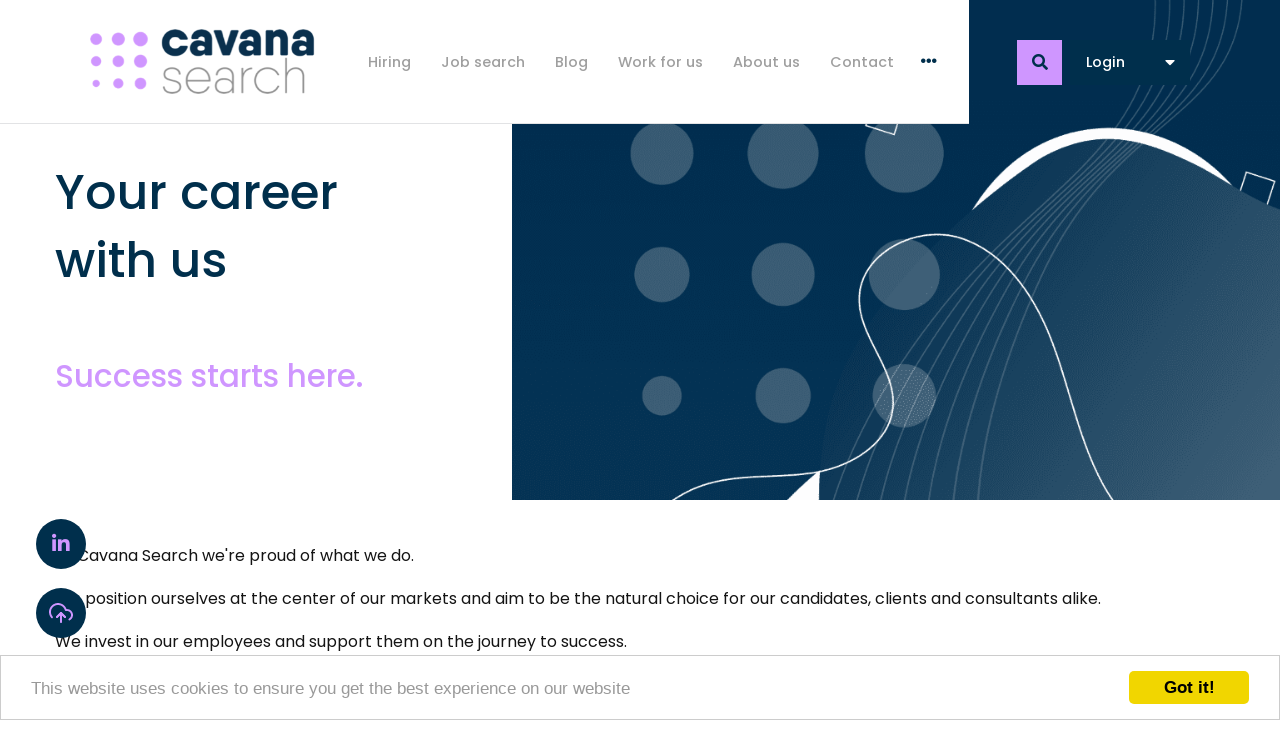

--- FILE ---
content_type: text/javascript; charset=utf-8
request_url: https://www.cavanasearch.com/db_assets/production/1148/application.js?t=1659543302
body_size: 58665
content:
function initJobAlertLoc(){var t,e,i=$("#alerts-location"),s=i.attr("placeholder");i.length>0&&(t=function(t){var e;return t.loading?t.text:(e="",e="<div class='select2-result-repository clearfix'> <div class='select2-result'><div class='select2-result-repository__title'>"+t.name+"</div>",t.hierarchy&&(e+="<div class='select2-result-repository__description'>"+t.hierarchy+"</div>"),e)},e=function(t){return t.name||t.text},i.select2({placeholder:s,ajax:{dataType:"json",url:"/api/v1/locations",delay:500,data:function(t){return{name:t.term,page:t.page}},processResults:function(t,e){return e.page=e.page||1,{results:t.data,pagination:{more:20*e.page<t.total_count}}},cache:!0},escapeMarkup:function(t){return t},minimumInputLength:3,templateResult:t,templateSelection:e}))}function updateEmailFrequency(){var t=$("#set-up-job-alerts .job-alerts-mail form"),e=$(".alert-frequency input");t.length>0&&$(".alert-frequency label").click(function(){label_selected=$(this),checkbox_selected=$(this).parent().find("input"),e.not(checkbox_selected).prop("checked",!1),$(".alert-frequency label").removeClass("active"),label_selected.addClass("active");var i=t.serialize()+"&"+checkbox_selected.attr("name")+"="+checkbox_selected.val();$.ajax({type:"patch",url:t.attr("action"),dataType:"json",data:i,success:function(){},error:function(){console.log("An error occurred."),checkbox_selected.prop("checked",!1),label_selected.removeClass("active")}})})}function deleteJobAlert(){$(".delete-alert").on("click",function(t){t.stopImmediatePropagation(),t.preventDefault(),url=$(this).attr("href"),job_alert=$(this).parent(),$.ajax({type:"delete",url:url,dataType:"script",success:function(){job_alert.remove()},error:function(){console.log("error")}})})}function setupJobAlert(){function t(t){var e=$("#job-alerts-list-tag");$("#job-alerts-list-tag .flash-notice").hide();var i=t.id,s="<div class='card-alert'>";s+="<a href='"+t.slug+"'>"+t.title+"</a>",s+="<a href='/job_alerts/"+i+"' class='delete-alert cross-delete'><i class='fa fa-times' aria-hidden='true'></i></a>",s+="</div>",e.prepend(s)}if($("#create-job-alert").length>0){var e=$("#create-job-alert form"),i=$("#create-job-alert form button");e.submit(function(s){console.log("submitted"),s.preventDefault(),i.prop("disabled",!0);var n=e.serialize();$.ajax({type:e.attr("method"),url:e.attr("action"),dataType:"json",data:n,success:function(e){t(e),i.prop("disabled",!1),$("#create-job-alert form")[0].reset()},error:function(){console.log("An error occurred.")}})})}}function myFunction(){document.getElementById("myForm").reset()}function openNav(){document.getElementById("myNav").style.width="auto"}function closeNav(){document.getElementById("myNav").style.width="0%"}function openCardNav(){document.getElementById("mycardNav").style.width="auto"}function closeCardNav(){document.getElementById("mycardNav").style.width="0%"}function myFunction(){var t=document.getElementById("myTopnav");"topnav"===t.className?t.className+=" responsive":t.className="topnav"}function preventDefault(t){(t=t||window.event).preventDefault&&t.preventDefault(),t.returnValue=!1}function preventDefaultForScrollKeys(t){if(keys[t.keyCode])return preventDefault(t),!1}function disableScroll(){window.addEventListener&&window.addEventListener("DOMMouseScroll",preventDefault,!1),window.onwheel=preventDefault,window.onmousewheel=document.onmousewheel=preventDefault,window.ontouchmove=preventDefault,document.onkeydown=preventDefaultForScrollKeys}function enableScroll(){window.removeEventListener&&window.removeEventListener("DOMMouseScroll",preventDefault,!1),window.onmousewheel=document.onmousewheel=null,window.onwheel=null,window.ontouchmove=null,document.onkeydown=null}$.fn.eventCalendar=function(t){function e(t,e){return t.date.toLowerCase()>e.date.toLowerCase()?1:-1}function i(t,e,i){var s=$("<div class='eventsCalendar-slider'></div>"),o=$("<div class='eventsCalendar-monthWrap'></div>"),a=$("<div class='eventsCalendar-currentTitle'><a href='#' class='monthTitle'></a></div>"),r=$("<a href='#' class='arrow prev'><span>"+d.txt_prev+"</span></a><a href='#' class='arrow next'><span>"+d.txt_next+"</span></a>");if($eventsCalendarDaysList=$("<ul class='eventsCalendar-daysList'></ul>"),date=new Date,c.wrap.find(".eventsCalendar-slider").size()?c.wrap.find(".eventsCalendar-slider").append(o):(c.wrap.prepend(s),s.append(o)),c.wrap.find(".eventsCalendar-monthWrap.currentMonth").removeClass("currentMonth").addClass("oldMonth"),o.addClass("currentMonth").append(a,$eventsCalendarDaysList),"current"===t)day=date.getDate(),s.append(r);else{date=new Date(c.wrap.attr("data-current-year"),c.wrap.attr("data-current-month"),1,0,0,0),day=0,moveOfMonth=1,"prev"===t&&(moveOfMonth=-1),date.setMonth(date.getMonth()+moveOfMonth);var l=new Date;date.getMonth()===l.getMonth()&&(day=l.getDate())}e=date.getFullYear();var h=(new Date).getFullYear();i=date.getMonth();"current"!=t&&n(d.eventsLimit,e,i,!1,t),c.wrap.attr("data-current-month",i).attr("data-current-year",e),a.find(".monthTitle").html(d.monthNames[i]+" "+e);var u=32-new Date(e,i,32).getDate(),p=[];if(d.showDayAsWeeks){if($eventsCalendarDaysList.addClass("showAsWeek"),d.showDayNameInCalendar){$eventsCalendarDaysList.addClass("showDayNames");var f=0;for(d.startWeekOnMonday&&(f=1);f<7;f++)p.push('<li class="eventsCalendar-day-header">'+d.dayNamesShort[f]+"</li>"),6===f&&d.startWeekOnMonday&&p.push('<li class="eventsCalendar-day-header">'+d.dayNamesShort[0]+"</li>")}dt=new Date(e,i,1);var m=dt.getDay();for(d.startWeekOnMonday&&(m=dt.getDay()-1),m<0&&(m=6),f=m;f>0;f--)p.push('<li class="eventsCalendar-day empty"></li>')}for(dayCount=1;dayCount<=u;dayCount++){var g="";day>0&&dayCount===day&&e===h&&(g="today"),p.push('<li id="dayList_'+dayCount+'" rel="'+dayCount+'" class="eventsCalendar-day '+g+'"><a href="#">'+dayCount+"</a></li>")}$eventsCalendarDaysList.append(p.join("")),s.css("height",o.height()+"px")}function s(t){var e=t.length,i=t.charAt(e-1);return t+"<sup>"+(2===e&&"1"===t.charAt(0)?"th":"1"===i?"st":"2"===i?"nd":"3"===i?"rd":"th")+"</sup>"}function n(t,e,i,s,n){t=t||0,e=e||"",s=s||"";if(void 0!==i)i=i;else i="";c.wrap.find(".eventsCalendar-loading").fadeIn(),d.jsonData?(d.cacheJson=!0,c.eventsJson=d.jsonData,o(c.eventsJson,t,e,i,s,n)):d.cacheJson&&n?o(c.eventsJson,t,e,i,s,n):$.getJSON(d.eventsjson+"?limit="+t+"&year="+e+"&month="+i+"&day="+s,function(a){c.eventsJson=a,o(c.eventsJson,t,e,i,s,n)}).error(function(){r("error getting json: ")}),s>""&&(c.wrap.find(".current").removeClass("current"),c.wrap.find("#dayList_"+s).addClass("current"))}function o(t,i,n,o,a,r){directionLeftMove="-="+c.directionLeftMove,eventContentHeight="auto",subtitle=c.wrap.find(".eventsCalendar-list-wrap .eventsCalendar-subtitle"),r?(""!=a?subtitle.html(d.txt_SpecificEvents_prev+s(a)+" "+d.monthNames[o]+" "+d.txt_SpecificEvents_after):subtitle.html(d.txt_SpecificEvents_prev+d.monthNames[o]+" "+d.txt_SpecificEvents_after),"prev"===r?directionLeftMove="+="+c.directionLeftMove:"day"!==r&&"month"!==r||(directionLeftMove="+=0",eventContentHeight=0)):(subtitle.html(d.txt_NextEvents),eventContentHeight="auto",directionLeftMove="-=0"),c.wrap.find(".eventsCalendar-list").animate({opacity:d.moveOpacity,left:directionLeftMove,height:eventContentHeight},d.moveSpeed,function(){c.wrap.find(".eventsCalendar-list").css({left:0,height:"auto"}).hide();var s=[];if((t=$(t).sort(e)).length){var r="";d.showDescription||(r="hidden");var l="_self";d.openEventInNewWindow&&(l="_target");var h=0;$.each(t,function(t,e){if("human"==d.jsonDateFormat){var u=e.date.split(" "),p=u[0].split("-"),f=u[1].split(":"),m=p[0],g=parseInt(p[1])-1,v=parseInt(p[2]),y=parseInt(g)+1,w=f[0],b=f[1],$=f[2];p=new Date(m,g,v,w,b,$)}else m=(p=new Date(parseInt(e.date))).getFullYear(),g=p.getMonth(),v=p.getDate(),y=g+1,w=p.getHours(),b=p.getMinutes();if(parseInt(b)<=9&&(b="0"+parseInt(b)),(0===i||i>h)&&!(!1!==o&&o!=g||""!=a&&a!=v||""!=n&&n!=m))if(!1===o&&p<new Date);else{eventStringDate=v+"/"+y+"/"+m;var _='<h4 class="eventTitle">'+e.title+"</h4>";if(e.url)var x='<a href="'+e.url+'" target="'+l+'" class="eventTitle">',C="</a>";s.push('<li id="'+t+'" class="'+e.type+'">'+x+'<time datetime="'+p+'"><em>'+eventStringDate+"</em><small>"+w+":"+b+"</small></time>"+_+'<div class="eventDesc '+r+'">'+e.description+"</div><i class='fa fa-plus-square'></i>"+C+"</li>"),h++}m==c.wrap.attr("data-current-year")&&g==c.wrap.attr("data-current-month")&&c.wrap.find(".currentMonth .eventsCalendar-daysList #dayList_"+parseInt(v)).addClass("dayWithEvents")})}s.length||s.push('<li class="eventsCalendar-noEvents"><p>'+d.txt_noEvents+"</p></li>"),c.wrap.find(".eventsCalendar-loading").hide(),c.wrap.find(".eventsCalendar-list").html(s.join("")),c.wrap.find(".eventsCalendar-list").animate({opacity:1,height:"toggle"},d.moveSpeed)}),l()}function a(){c.wrap.find(".arrow").click(function(t){if(t.preventDefault(),$(this).hasClass("next")){i("next");var e="-="+c.directionLeftMove}else{i("prev");e="+="+c.directionLeftMove}c.wrap.find(".eventsCalendar-monthWrap.oldMonth").animate({opacity:d.moveOpacity,left:e},d.moveSpeed,function(){c.wrap.find(".eventsCalendar-monthWrap.oldMonth").remove()})})}function r(t){c.wrap.find(".eventsCalendar-list-wrap").html("<span class='eventsCalendar-loading error'>"+t+" "+d.eventsjson+"</span>")}function l(){c.directionLeftMove=c.wrap.width(),c.wrap.find(".eventsCalendar-monthWrap").width(c.wrap.width()+"px"),c.wrap.find(".eventsCalendar-list-wrap").width(c.wrap.width()+"px")}var d=$.extend({},$.fn.eventCalendar.defaults,t),c={wrap:"",directionLeftMove:"300",eventsJson:{}};this.each(function(){c.wrap=$(this),c.wrap.addClass("eventCalendar-wrap").append("<div class='eventsCalendar-list-wrap'><p class='eventsCalendar-subtitle'></p><span class='eventsCalendar-loading'></span><div class='eventsCalendar-list-content'><ul class='eventsCalendar-list'></ul></div></div>"),d.eventsScrollable&&c.wrap.find(".eventsCalendar-list-content").addClass("scrollable"),l(),$(window).resize(function(){l()}),i("current"),n(d.eventsLimit,!1,!1,!1,!1),a(),c.wrap.on("click",".eventsCalendar-day a",function(t){t.preventDefault(),n(!1,c.wrap.attr("data-current-year"),c.wrap.attr("data-current-month"),$(this).parent().attr("rel"),"day")}),c.wrap.on("click",".monthTitle",function(t){t.preventDefault();var e=c.wrap.attr("data-current-year"),i=c.wrap.attr("data-current-month");n(d.eventsLimit,e,i,!1,"month")})}),c.wrap.find(".eventsCalendar-list").on("click",".eventTitle",function(t){if(!d.showDescription){t.preventDefault();var e=$(this).parent().find(".eventDesc");if(!e.find("a").size()){var i=$(this).attr("href"),s=$(this).attr("target");e.append('<a href="'+i+'" target="'+s+'" class="bt">'+d.txt_GoToEventUrl+"</a>")}}})},$.fn.eventCalendar.defaults={eventsjson:"js/events.json",eventsLimit:4,monthNames:["January","February","March","April","May","June","July","August","September","October","November","December"],dayNames:["Sunday","Monday","Tuesday","Wednesday","Thursday","Friday","Saturday"],dayNamesShort:["Sun","Mon","Tue","Wed","Thu","Fri","Sat"],txt_noEvents:"<i class='fa fa-info-circle'></i>There are no events on this date",txt_SpecificEvents_prev:"",txt_SpecificEvents_after:"Events:",txt_next:"next",txt_prev:"prev",txt_NextEvents:"Next Events",txt_GoToEventUrl:"See the event",showDayAsWeeks:!0,startWeekOnMonday:!0,showDayNameInCalendar:!0,showDescription:!1,onlyOneDescription:!0,openEventInNewWindow:!1,eventsScrollable:!1,jsonDateFormat:"timestamp",moveSpeed:500,moveOpacity:.15,jsonData:"",cacheJson:!0},function(t,e){"function"==typeof define&&define.amd?define("jquery-bridget/jquery-bridget",["jquery"],function(i){return e(t,i)}):"object"==typeof module&&module.exports?module.exports=e(t,require("jquery")):t.jQueryBridget=e(t,t.jQuery)}(window,function(t,e){"use strict";function i(i,o,r){function l(t,e,s){var n,o="$()."+i+'("'+e+'")';return t.each(function(t,l){var d=r.data(l,i);if(d){var c=d[e];if(c&&"_"!=e.charAt(0)){var h=c.apply(d,s);n=void 0===n?h:n}else a(o+" is not a valid method")}else a(i+" not initialized. Cannot call methods, i.e. "+o)}),void 0!==n?n:t}function d(t,e){t.each(function(t,s){var n=r.data(s,i);n?(n.option(e),n._init()):(n=new o(s,e),r.data(s,i,n))})}(r=r||e||t.jQuery)&&(o.prototype.option||(o.prototype.option=function(t){r.isPlainObject(t)&&(this.options=r.extend(!0,this.options,t))}),r.fn[i]=function(t){return"string"==typeof t?l(this,t,n.call(arguments,1)):(d(this,t),this)},s(r))}function s(t){!t||t&&t.bridget||(t.bridget=i)}var n=Array.prototype.slice,o=t.console,a=void 0===o?function(){}:function(t){o.error(t)};return s(e||t.jQuery),i}),function(t,e){"function"==typeof define&&define.amd?define("ev-emitter/ev-emitter",e):"object"==typeof module&&module.exports?module.exports=e():t.EvEmitter=e()}("undefined"!=typeof window?window:this,function(){function t(){}var e=t.prototype;return e.on=function(t,e){if(t&&e){var i=this._events=this._events||{},s=i[t]=i[t]||[];return-1==s.indexOf(e)&&s.push(e),this}},e.once=function(t,e){if(t&&e){this.on(t,e);var i=this._onceEvents=this._onceEvents||{};return(i[t]=i[t]||{})[e]=!0,this}},e.off=function(t,e){var i=this._events&&this._events[t];if(i&&i.length){var s=i.indexOf(e);return-1!=s&&i.splice(s,1),this}},e.emitEvent=function(t,e){var i=this._events&&this._events[t];if(i&&i.length){i=i.slice(0),e=e||[];for(var s=this._onceEvents&&this._onceEvents[t],n=0;n<i.length;n++){var o=i[n];s&&s[o]&&(this.off(t,o),delete s[o]),o.apply(this,e)}return this}},e.allOff=function(){delete this._events,delete this._onceEvents},t}),function(t,e){"function"==typeof define&&define.amd?define("get-size/get-size",e):"object"==typeof module&&module.exports?module.exports=e():t.getSize=e()}(window,function(){"use strict";function t(t){var e=parseFloat(t);return-1==t.indexOf("%")&&!isNaN(e)&&e}function e(){}function i(){for(var t={width:0,height:0,innerWidth:0,innerHeight:0,outerWidth:0,outerHeight:0},e=0;e<d;e++){t[l[e]]=0}return t}function s(t){var e=getComputedStyle(t);return e||r("Style returned "+e+". Are you running this code in a hidden iframe on Firefox? See https://bit.ly/getsizebug1"),e}function n(){if(!c){c=!0;var e=document.createElement("div");e.style.width="200px",e.style.padding="1px 2px 3px 4px",e.style.borderStyle="solid",e.style.borderWidth="1px 2px 3px 4px",e.style.boxSizing="border-box";var i=document.body||document.documentElement;i.appendChild(e);var n=s(e);a=200==Math.round(t(n.width)),o.isBoxSizeOuter=a,i.removeChild(e)}}function o(e){if(n(),"string"==typeof e&&(e=document.querySelector(e)),e&&"object"==typeof e&&e.nodeType){var o=s(e);if("none"==o.display)return i();var r={};r.width=e.offsetWidth,r.height=e.offsetHeight;for(var c=r.isBorderBox="border-box"==o.boxSizing,h=0;h<d;h++){var u=l[h],p=o[u],f=parseFloat(p);r[u]=isNaN(f)?0:f}var m=r.paddingLeft+r.paddingRight,g=r.paddingTop+r.paddingBottom,v=r.marginLeft+r.marginRight,y=r.marginTop+r.marginBottom,w=r.borderLeftWidth+r.borderRightWidth,b=r.borderTopWidth+r.borderBottomWidth,$=c&&a,_=t(o.width);!1!==_&&(r.width=_+($?0:m+w));var x=t(o.height);return!1!==x&&(r.height=x+($?0:g+b)),r.innerWidth=r.width-(m+w),r.innerHeight=r.height-(g+b),r.outerWidth=r.width+v,r.outerHeight=r.height+y,r}}var a,r="undefined"==typeof console?e:function(t){console.error(t)},l=["paddingLeft","paddingRight","paddingTop","paddingBottom","marginLeft","marginRight","marginTop","marginBottom","borderLeftWidth","borderRightWidth","borderTopWidth","borderBottomWidth"],d=l.length,c=!1;return o}),function(t,e){"use strict";"function"==typeof define&&define.amd?define("desandro-matches-selector/matches-selector",e):"object"==typeof module&&module.exports?module.exports=e():t.matchesSelector=e()}(window,function(){"use strict";var t=function(){var t=window.Element.prototype;if(t.matches)return"matches";if(t.matchesSelector)return"matchesSelector";for(var e=["webkit","moz","ms","o"],i=0;i<e.length;i++){var s=e[i]+"MatchesSelector";if(t[s])return s}}();return function(e,i){return e[t](i)}}),function(t,e){"function"==typeof define&&define.amd?define("fizzy-ui-utils/utils",["desandro-matches-selector/matches-selector"],function(i){return e(t,i)}):"object"==typeof module&&module.exports?module.exports=e(t,require("desandro-matches-selector")):t.fizzyUIUtils=e(t,t.matchesSelector)}(window,function(t,e){var i={extend:function(t,e){for(var i in e)t[i]=e[i];return t},modulo:function(t,e){return(t%e+e)%e}},s=Array.prototype.slice;i.makeArray=function(t){return Array.isArray(t)?t:null==t?[]:"object"==typeof t&&"number"==typeof t.length?s.call(t):[t]},i.removeFrom=function(t,e){var i=t.indexOf(e);-1!=i&&t.splice(i,1)},i.getParent=function(t,i){for(;t.parentNode&&t!=document.body;)if(t=t.parentNode,e(t,i))return t},i.getQueryElement=function(t){return"string"==typeof t?document.querySelector(t):t},i.handleEvent=function(t){var e="on"+t.type;this[e]&&this[e](t)},i.filterFindElements=function(t,s){t=i.makeArray(t);var n=[];return t.forEach(function(t){if(t instanceof HTMLElement){if(!s)return void n.push(t);e(t,s)&&n.push(t);for(var i=t.querySelectorAll(s),o=0;o<i.length;o++)n.push(i[o])}}),n},i.debounceMethod=function(t,e,i){i=i||100;var s=t.prototype[e],n=e+"Timeout";t.prototype[e]=function(){var t=this[n];clearTimeout(t);var e=arguments,o=this;this[n]=setTimeout(function(){s.apply(o,e),delete o[n]},i)}},i.docReady=function(t){var e=document.readyState;"complete"==e||"interactive"==e?setTimeout(t):document.addEventListener("DOMContentLoaded",t)},i.toDashed=function(t){return t.replace(/(.)([A-Z])/g,function(t,e,i){return e+"-"+i}).toLowerCase()};var n=t.console;return i.htmlInit=function(e,s){i.docReady(function(){var o=i.toDashed(s),a="data-"+o,r=document.querySelectorAll("["+a+"]"),l=document.querySelectorAll(".js-"+o),d=i.makeArray(r).concat(i.makeArray(l)),c=a+"-options",h=t.jQuery;d.forEach(function(t){var i,o=t.getAttribute(a)||t.getAttribute(c);try{i=o&&JSON.parse(o)}catch(r){return void(n&&n.error("Error parsing "+a+" on "+t.className+": "+r))}var l=new e(t,i);h&&h.data(t,s,l)})})},i}),function(t,e){"function"==typeof define&&define.amd?define("outlayer/item",["ev-emitter/ev-emitter","get-size/get-size"],e):"object"==typeof module&&module.exports?module.exports=e(require("ev-emitter"),require("get-size")):(t.Outlayer={},t.Outlayer.Item=e(t.EvEmitter,t.getSize))}(window,function(t,e){"use strict";function i(t){for(var e in t)return!1;return null,!0}function s(t,e){t&&(this.element=t,this.layout=e,this.position={x:0,y:0},this._create())}function n(t){return t.replace(/([A-Z])/g,function(t){return"-"+t.toLowerCase()})}var o=document.documentElement.style,a="string"==typeof o.transition?"transition":"WebkitTransition",r="string"==typeof o.transform?"transform":"WebkitTransform",l={WebkitTransition:"webkitTransitionEnd",transition:"transitionend"}[a],d={transform:r,transition:a,transitionDuration:a+"Duration",transitionProperty:a+"Property",transitionDelay:a+"Delay"},c=s.prototype=Object.create(t.prototype);c.constructor=s,c._create=function(){this._transn={ingProperties:{},clean:{},onEnd:{}},this.css({position:"absolute"})},c.handleEvent=function(t){var e="on"+t.type;this[e]&&this[e](t)},c.getSize=function(){this.size=e(this.element)},c.css=function(t){var e=this.element.style;for(var i in t){e[d[i]||i]=t[i]}},c.getPosition=function(){var t=getComputedStyle(this.element),e=this.layout._getOption("originLeft"),i=this.layout._getOption("originTop"),s=t[e?"left":"right"],n=t[i?"top":"bottom"],o=parseFloat(s),a=parseFloat(n),r=this.layout.size;-1!=s.indexOf("%")&&(o=o/100*r.width),-1!=n.indexOf("%")&&(a=a/100*r.height),o=isNaN(o)?0:o,a=isNaN(a)?0:a,o-=e?r.paddingLeft:r.paddingRight,a-=i?r.paddingTop:r.paddingBottom,this.position.x=o,this.position.y=a},c.layoutPosition=function(){var t=this.layout.size,e={},i=this.layout._getOption("originLeft"),s=this.layout._getOption("originTop"),n=i?"paddingLeft":"paddingRight",o=i?"left":"right",a=i?"right":"left",r=this.position.x+t[n];e[o]=this.getXValue(r),e[a]="";var l=s?"paddingTop":"paddingBottom",d=s?"top":"bottom",c=s?"bottom":"top",h=this.position.y+t[l];e[d]=this.getYValue(h),e[c]="",this.css(e),this.emitEvent("layout",[this])},c.getXValue=function(t){var e=this.layout._getOption("horizontal");return this.layout.options.percentPosition&&!e?t/this.layout.size.width*100+"%":t+"px"},c.getYValue=function(t){var e=this.layout._getOption("horizontal");return this.layout.options.percentPosition&&e?t/this.layout.size.height*100+"%":t+"px"},c._transitionTo=function(t,e){this.getPosition();var i=this.position.x,s=this.position.y,n=t==this.position.x&&e==this.position.y;if(this.setPosition(t,e),!n||this.isTransitioning){var o=t-i,a=e-s,r={};r.transform=this.getTranslate(o,a),this.transition({to:r,onTransitionEnd:{transform:this.layoutPosition},isCleaning:!0})}else this.layoutPosition()},c.getTranslate=function(t,e){return"translate3d("+(t=this.layout._getOption("originLeft")?t:-t)+"px, "+(e=this.layout._getOption("originTop")?e:-e)+"px, 0)"},c.goTo=function(t,e){this.setPosition(t,e),this.layoutPosition()},c.moveTo=c._transitionTo,c.setPosition=function(t,e){this.position.x=parseFloat(t),this.position.y=parseFloat(e)},c._nonTransition=function(t){for(var e in this.css(t.to),t.isCleaning&&this._removeStyles(t.to),t.onTransitionEnd)t.onTransitionEnd[e].call(this)},c.transition=function(t){if(parseFloat(this.layout.options.transitionDuration)){var e=this._transn;for(var i in t.onTransitionEnd)e.onEnd[i]=t.onTransitionEnd[i];for(i in t.to)e.ingProperties[i]=!0,t.isCleaning&&(e.clean[i]=!0);if(t.from){this.css(t.from);this.element.offsetHeight;null}this.enableTransition(t.to),this.css(t.to),this.isTransitioning=!0}else this._nonTransition(t)};var h="opacity,"+n(r);c.enableTransition=function(){if(!this.isTransitioning){var t=this.layout.options.transitionDuration;t="number"==typeof t?t+"ms":t,this.css({transitionProperty:h,transitionDuration:t,transitionDelay:this.staggerDelay||0}),this.element.addEventListener(l,this,!1)}},c.onwebkitTransitionEnd=function(t){this.ontransitionend(t)},c.onotransitionend=function(t){this.ontransitionend(t)};var u={"-webkit-transform":"transform"};c.ontransitionend=function(t){if(t.target===this.element){var e=this._transn,s=u[t.propertyName]||t.propertyName;if(delete e.ingProperties[s],i(e.ingProperties)&&this.disableTransition(),s in e.clean&&(this.element.style[t.propertyName]="",delete e.clean[s]),s in e.onEnd)e.onEnd[s].call(this),delete e.onEnd[s];this.emitEvent("transitionEnd",[this])}},c.disableTransition=function(){this.removeTransitionStyles(),this.element.removeEventListener(l,this,!1),this.isTransitioning=!1},c._removeStyles=function(t){var e={};for(var i in t)e[i]="";this.css(e)};var p={transitionProperty:"",transitionDuration:"",transitionDelay:""};return c.removeTransitionStyles=function(){this.css(p)},c.stagger=function(t){t=isNaN(t)?0:t,this.staggerDelay=t+"ms"},c.removeElem=function(){this.element.parentNode.removeChild(this.element),this.css({display:""}),this.emitEvent("remove",[this])},c.remove=function(){return a&&parseFloat(this.layout.options.transitionDuration)?(this.once("transitionEnd",function(){this.removeElem()}),void this.hide()):void this.removeElem()},c.reveal=function(){delete this.isHidden,this.css({display:""});var t=this.layout.options,e={};e[this.getHideRevealTransitionEndProperty("visibleStyle")]=this.onRevealTransitionEnd,this.transition({from:t.hiddenStyle,to:t.visibleStyle,isCleaning:!0,onTransitionEnd:e})},c.onRevealTransitionEnd=function(){this.isHidden||this.emitEvent("reveal")},c.getHideRevealTransitionEndProperty=function(t){var e=this.layout.options[t];if(e.opacity)return"opacity";for(var i in e)return i},c.hide=function(){this.isHidden=!0,this.css({display:""});var t=this.layout.options,e={};e[this.getHideRevealTransitionEndProperty("hiddenStyle")]=this.onHideTransitionEnd,this.transition({from:t.visibleStyle,to:t.hiddenStyle,isCleaning:!0,onTransitionEnd:e})},c.onHideTransitionEnd=function(){this.isHidden&&(this.css({display:"none"}),this.emitEvent("hide"))},c.destroy=function(){this.css({position:"",left:"",right:"",top:"",bottom:"",transition:"",transform:""})},s}),function(t,e){"use strict";"function"==typeof define&&define.amd?define("outlayer/outlayer",["ev-emitter/ev-emitter","get-size/get-size","fizzy-ui-utils/utils","./item"],function(i,s,n,o){return e(t,i,s,n,o)}):"object"==typeof module&&module.exports?module.exports=e(t,require("ev-emitter"),require("get-size"),require("fizzy-ui-utils"),require("./item")):t.Outlayer=e(t,t.EvEmitter,t.getSize,t.fizzyUIUtils,t.Outlayer.Item)}(window,function(t,e,i,s,n){"use strict";function o(t,e){var i=s.getQueryElement(t);if(i){this.element=i,d&&(this.$element=d(this.element)),this.options=s.extend({},this.constructor.defaults),this.option(e);var n=++h;this.element.outlayerGUID=n,u[n]=this,this._create(),this._getOption("initLayout")&&this.layout()}else l&&l.error("Bad element for "+this.constructor.namespace+": "+(i||t))}function a(t){function e(){t.apply(this,arguments)}return e.prototype=Object.create(t.prototype),e.prototype.constructor=e,e}function r(t){if("number"==typeof t)return t;var e=t.match(/(^\d*\.?\d*)(\w*)/),i=e&&e[1],s=e&&e[2];return i.length?(i=parseFloat(i))*(f[s]||1):0}var l=t.console,d=t.jQuery,c=function(){},h=0,u={};o.namespace="outlayer",o.Item=n,o.defaults={containerStyle:{position:"relative"},initLayout:!0,originLeft:!0,originTop:!0,resize:!0,resizeContainer:!0,transitionDuration:"0.4s",hiddenStyle:{opacity:0,transform:"scale(0.001)"},visibleStyle:{opacity:1,transform:"scale(1)"}};var p=o.prototype;s.extend(p,e.prototype),p.option=function(t){s.extend(this.options,t)},p._getOption=function(t){var e=this.constructor.compatOptions[t];return e&&void 0!==this.options[e]?this.options[e]:this.options[t]},o.compatOptions={initLayout:"isInitLayout",horizontal:"isHorizontal",layoutInstant:"isLayoutInstant",originLeft:"isOriginLeft",originTop:"isOriginTop",resize:"isResizeBound",resizeContainer:"isResizingContainer"},p._create=function(){this.reloadItems(),this.stamps=[],this.stamp(this.options.stamp),s.extend(this.element.style,this.options.containerStyle),this._getOption("resize")&&this.bindResize()},p.reloadItems=function(){this.items=this._itemize(this.element.children)},p._itemize=function(t){for(var e=this._filterFindItemElements(t),i=this.constructor.Item,s=[],n=0;n<e.length;n++){var o=new i(e[n],this);s.push(o)}return s},p._filterFindItemElements=function(t){return s.filterFindElements(t,this.options.itemSelector)},p.getItemElements=function(){return this.items.map(function(t){return t.element})},p.layout=function(){this._resetLayout(),this._manageStamps();var t=this._getOption("layoutInstant"),e=void 0!==t?t:!this._isLayoutInited;this.layoutItems(this.items,e),this._isLayoutInited=!0},p._init=p.layout,p._resetLayout=function(){this.getSize()},p.getSize=function(){this.size=i(this.element)},p._getMeasurement=function(t,e){var s,n=this.options[t];n?("string"==typeof n?s=this.element.querySelector(n):n instanceof HTMLElement&&(s=n),this[t]=s?i(s)[e]:n):this[t]=0},p.layoutItems=function(t,e){t=this._getItemsForLayout(t),this._layoutItems(t,e),this._postLayout()},p._getItemsForLayout=function(t){return t.filter(function(t){return!t.isIgnored})},p._layoutItems=function(t,e){if(this._emitCompleteOnItems("layout",t),t&&t.length){var i=[];t.forEach(function(t){var s=this._getItemLayoutPosition(t);s.item=t,s.isInstant=e||t.isLayoutInstant,i.push(s)},this),this._processLayoutQueue(i)}},p._getItemLayoutPosition=function(){return{x:0,y:0}},p._processLayoutQueue=function(t){this.updateStagger(),t.forEach(function(t,e){this._positionItem(t.item,t.x,t.y,t.isInstant,e)},this)},p.updateStagger=function(){var t=this.options.stagger;return null==t?void(this.stagger=0):(this.stagger=r(t),this.stagger)},p._positionItem=function(t,e,i,s,n){s?t.goTo(e,i):(t.stagger(n*this.stagger),t.moveTo(e,i))},p._postLayout=function(){this.resizeContainer()},p.resizeContainer=function(){if(this._getOption("resizeContainer")){var t=this._getContainerSize();t&&(this._setContainerMeasure(t.width,!0),this._setContainerMeasure(t.height,!1))}},p._getContainerSize=c,p._setContainerMeasure=function(t,e){if(void 0!==t){var i=this.size;i.isBorderBox&&(t+=e?i.paddingLeft+i.paddingRight+i.borderLeftWidth+i.borderRightWidth:i.paddingBottom+i.paddingTop+i.borderTopWidth+i.borderBottomWidth),t=Math.max(t,0),this.element.style[e?"width":"height"]=t+"px"}},p._emitCompleteOnItems=function(t,e){function i(){n.dispatchEvent(t+"Complete",null,[e])}function s(){++a==o&&i()}var n=this,o=e.length;if(e&&o){var a=0;e.forEach(function(e){e.once(t,s)})}else i()},p.dispatchEvent=function(t,e,i){var s=e?[e].concat(i):i;if(this.emitEvent(t,s),d)if(this.$element=this.$element||d(this.element),e){var n=d.Event(e);n.type=t,this.$element.trigger(n,i)}else this.$element.trigger(t,i)},p.ignore=function(t){var e=this.getItem(t);e&&(e.isIgnored=!0)},p.unignore=function(t){var e=this.getItem(t);e&&delete e.isIgnored},p.stamp=function(t){(t=this._find(t))&&(this.stamps=this.stamps.concat(t),t.forEach(this.ignore,this))},p.unstamp=function(t){(t=this._find(t))&&t.forEach(function(t){s.removeFrom(this.stamps,t),this.unignore(t)},this)},p._find=function(t){if(t)return"string"==typeof t&&(t=this.element.querySelectorAll(t)),s.makeArray(t)},p._manageStamps=function(){this.stamps&&this.stamps.length&&(this._getBoundingRect(),this.stamps.forEach(this._manageStamp,this))},p._getBoundingRect=function(){var t=this.element.getBoundingClientRect(),e=this.size;this._boundingRect={left:t.left+e.paddingLeft+e.borderLeftWidth,top:t.top+e.paddingTop+e.borderTopWidth,right:t.right-(e.paddingRight+e.borderRightWidth),bottom:t.bottom-(e.paddingBottom+e.borderBottomWidth)}},p._manageStamp=c,p._getElementOffset=function(t){var e=t.getBoundingClientRect(),s=this._boundingRect,n=i(t);return{left:e.left-s.left-n.marginLeft,top:e.top-s.top-n.marginTop,right:s.right-e.right-n.marginRight,bottom:s.bottom-e.bottom-n.marginBottom}},p.handleEvent=s.handleEvent,p.bindResize=function(){t.addEventListener("resize",this),this.isResizeBound=!0},p.unbindResize=function(){t.removeEventListener("resize",this),this.isResizeBound=!1},p.onresize=function(){this.resize()},s.debounceMethod(o,"onresize",100),p.resize=function(){this.isResizeBound&&this.needsResizeLayout()&&this.layout()},p.needsResizeLayout=function(){var t=i(this.element);return this.size&&t&&t.innerWidth!==this.size.innerWidth},p.addItems=function(t){var e=this._itemize(t);return e.length&&(this.items=this.items.concat(e)),e},p.appended=function(t){var e=this.addItems(t);e.length&&(this.layoutItems(e,!0),this.reveal(e))},p.prepended=function(t){var e=this._itemize(t);if(e.length){var i=this.items.slice(0);this.items=e.concat(i),this._resetLayout(),this._manageStamps(),this.layoutItems(e,!0),this.reveal(e),this.layoutItems(i)}},p.reveal=function(t){if(this._emitCompleteOnItems("reveal",t),t&&t.length){var e=this.updateStagger();t.forEach(function(t,i){t.stagger(i*e),t.reveal()})}},p.hide=function(t){if(this._emitCompleteOnItems("hide",t),t&&t.length){var e=this.updateStagger();t.forEach(function(t,i){t.stagger(i*e),t.hide()})}},p.revealItemElements=function(t){var e=this.getItems(t);this.reveal(e)},p.hideItemElements=function(t){var e=this.getItems(t);this.hide(e)},p.getItem=function(t){for(var e=0;e<this.items.length;e++){var i=this.items[e];if(i.element==t)return i}},p.getItems=function(t){t=s.makeArray(t);var e=[];return t.forEach(function(t){var i=this.getItem(t);i&&e.push(i)},this),e},p.remove=function(t){var e=this.getItems(t);this._emitCompleteOnItems("remove",e),e&&e.length&&e.forEach(function(t){t.remove(),s.removeFrom(this.items,t)},this)},p.destroy=function(){var t=this.element.style;t.height="",t.position="",t.width="",this.items.forEach(function(t){t.destroy()}),this.unbindResize();var e=this.element.outlayerGUID;delete u[e],delete this.element.outlayerGUID,d&&d.removeData(this.element,this.constructor.namespace)},o.data=function(t){var e=(t=s.getQueryElement(t))&&t.outlayerGUID;return e&&u[e]},o.create=function(t,e){var i=a(o);return i.defaults=s.extend({},o.defaults),s.extend(i.defaults,e),i.compatOptions=s.extend({},o.compatOptions),i.namespace=t,i.data=o.data,i.Item=a(n),s.htmlInit(i,t),d&&d.bridget&&d.bridget(t,i),i};var f={ms:1,s:1e3};return o.Item=n,o}),function(t,e){"function"==typeof define&&define.amd?define("isotope-layout/js/item",["outlayer/outlayer"],e):"object"==typeof module&&module.exports?module.exports=e(require("outlayer")):(t.Isotope=t.Isotope||{},t.Isotope.Item=e(t.Outlayer))}(window,function(t){"use strict";function e(){t.Item.apply(this,arguments)}var i=e.prototype=Object.create(t.Item.prototype),s=i._create;i._create=function(){this.id=this.layout.itemGUID++,s.call(this),this.sortData={}},
i.updateSortData=function(){if(!this.isIgnored){this.sortData.id=this.id,this.sortData["original-order"]=this.id,this.sortData.random=Math.random();var t=this.layout.options.getSortData,e=this.layout._sorters;for(var i in t){var s=e[i];this.sortData[i]=s(this.element,this)}}};var n=i.destroy;return i.destroy=function(){n.apply(this,arguments),this.css({display:""})},e}),function(t,e){"function"==typeof define&&define.amd?define("isotope-layout/js/layout-mode",["get-size/get-size","outlayer/outlayer"],e):"object"==typeof module&&module.exports?module.exports=e(require("get-size"),require("outlayer")):(t.Isotope=t.Isotope||{},t.Isotope.LayoutMode=e(t.getSize,t.Outlayer))}(window,function(t,e){"use strict";function i(t){this.isotope=t,t&&(this.options=t.options[this.namespace],this.element=t.element,this.items=t.filteredItems,this.size=t.size)}var s=i.prototype;return["_resetLayout","_getItemLayoutPosition","_manageStamp","_getContainerSize","_getElementOffset","needsResizeLayout","_getOption"].forEach(function(t){s[t]=function(){return e.prototype[t].apply(this.isotope,arguments)}}),s.needsVerticalResizeLayout=function(){var e=t(this.isotope.element);return this.isotope.size&&e&&e.innerHeight!=this.isotope.size.innerHeight},s._getMeasurement=function(){this.isotope._getMeasurement.apply(this,arguments)},s.getColumnWidth=function(){this.getSegmentSize("column","Width")},s.getRowHeight=function(){this.getSegmentSize("row","Height")},s.getSegmentSize=function(t,e){var i=t+e,s="outer"+e;if(this._getMeasurement(i,s),!this[i]){var n=this.getFirstItemSize();this[i]=n&&n[s]||this.isotope.size["inner"+e]}},s.getFirstItemSize=function(){var e=this.isotope.filteredItems[0];return e&&e.element&&t(e.element)},s.layout=function(){this.isotope.layout.apply(this.isotope,arguments)},s.getSize=function(){this.isotope.getSize(),this.size=this.isotope.size},i.modes={},i.create=function(t,e){function n(){i.apply(this,arguments)}return n.prototype=Object.create(s),n.prototype.constructor=n,e&&(n.options=e),n.prototype.namespace=t,i.modes[t]=n,n},i}),function(t,e){"function"==typeof define&&define.amd?define("masonry-layout/masonry",["outlayer/outlayer","get-size/get-size"],e):"object"==typeof module&&module.exports?module.exports=e(require("outlayer"),require("get-size")):t.Masonry=e(t.Outlayer,t.getSize)}(window,function(t,e){var i=t.create("masonry");i.compatOptions.fitWidth="isFitWidth";var s=i.prototype;return s._resetLayout=function(){this.getSize(),this._getMeasurement("columnWidth","outerWidth"),this._getMeasurement("gutter","outerWidth"),this.measureColumns(),this.colYs=[];for(var t=0;t<this.cols;t++)this.colYs.push(0);this.maxY=0,this.horizontalColIndex=0},s.measureColumns=function(){if(this.getContainerWidth(),!this.columnWidth){var t=this.items[0],i=t&&t.element;this.columnWidth=i&&e(i).outerWidth||this.containerWidth}var s=this.columnWidth+=this.gutter,n=this.containerWidth+this.gutter,o=n/s,a=s-n%s;o=Math[a&&a<1?"round":"floor"](o),this.cols=Math.max(o,1)},s.getContainerWidth=function(){var t=this._getOption("fitWidth")?this.element.parentNode:this.element,i=e(t);this.containerWidth=i&&i.innerWidth},s._getItemLayoutPosition=function(t){t.getSize();var e=t.size.outerWidth%this.columnWidth,i=Math[e&&e<1?"round":"ceil"](t.size.outerWidth/this.columnWidth);i=Math.min(i,this.cols);for(var s=this[this.options.horizontalOrder?"_getHorizontalColPosition":"_getTopColPosition"](i,t),n={x:this.columnWidth*s.col,y:s.y},o=s.y+t.size.outerHeight,a=i+s.col,r=s.col;r<a;r++)this.colYs[r]=o;return n},s._getTopColPosition=function(t){var e=this._getTopColGroup(t),i=Math.min.apply(Math,e);return{col:e.indexOf(i),y:i}},s._getTopColGroup=function(t){if(t<2)return this.colYs;for(var e=[],i=this.cols+1-t,s=0;s<i;s++)e[s]=this._getColGroupY(s,t);return e},s._getColGroupY=function(t,e){if(e<2)return this.colYs[t];var i=this.colYs.slice(t,t+e);return Math.max.apply(Math,i)},s._getHorizontalColPosition=function(t,e){var i=this.horizontalColIndex%this.cols;i=t>1&&i+t>this.cols?0:i;var s=e.size.outerWidth&&e.size.outerHeight;return this.horizontalColIndex=s?i+t:this.horizontalColIndex,{col:i,y:this._getColGroupY(i,t)}},s._manageStamp=function(t){var i=e(t),s=this._getElementOffset(t),n=this._getOption("originLeft")?s.left:s.right,o=n+i.outerWidth,a=Math.floor(n/this.columnWidth);a=Math.max(0,a);var r=Math.floor(o/this.columnWidth);r-=o%this.columnWidth?0:1,r=Math.min(this.cols-1,r);for(var l=(this._getOption("originTop")?s.top:s.bottom)+i.outerHeight,d=a;d<=r;d++)this.colYs[d]=Math.max(l,this.colYs[d])},s._getContainerSize=function(){this.maxY=Math.max.apply(Math,this.colYs);var t={height:this.maxY};return this._getOption("fitWidth")&&(t.width=this._getContainerFitWidth()),t},s._getContainerFitWidth=function(){for(var t=0,e=this.cols;--e&&0===this.colYs[e];)t++;return(this.cols-t)*this.columnWidth-this.gutter},s.needsResizeLayout=function(){var t=this.containerWidth;return this.getContainerWidth(),t!=this.containerWidth},i}),function(t,e){"function"==typeof define&&define.amd?define("isotope-layout/js/layout-modes/masonry",["../layout-mode","masonry-layout/masonry"],e):"object"==typeof module&&module.exports?module.exports=e(require("../layout-mode"),require("masonry-layout")):e(t.Isotope.LayoutMode,t.Masonry)}(window,function(t,e){"use strict";var i=t.create("masonry"),s=i.prototype,n={_getElementOffset:!0,layout:!0,_getMeasurement:!0};for(var o in e.prototype)n[o]||(s[o]=e.prototype[o]);var a=s.measureColumns;s.measureColumns=function(){this.items=this.isotope.filteredItems,a.call(this)};var r=s._getOption;return s._getOption=function(t){return"fitWidth"==t?void 0!==this.options.isFitWidth?this.options.isFitWidth:this.options.fitWidth:r.apply(this.isotope,arguments)},i}),function(t,e){"function"==typeof define&&define.amd?define("isotope-layout/js/layout-modes/fit-rows",["../layout-mode"],e):"object"==typeof exports?module.exports=e(require("../layout-mode")):e(t.Isotope.LayoutMode)}(window,function(t){"use strict";var e=t.create("fitRows"),i=e.prototype;return i._resetLayout=function(){this.x=0,this.y=0,this.maxY=0,this._getMeasurement("gutter","outerWidth")},i._getItemLayoutPosition=function(t){t.getSize();var e=t.size.outerWidth+this.gutter,i=this.isotope.size.innerWidth+this.gutter;0!==this.x&&e+this.x>i&&(this.x=0,this.y=this.maxY);var s={x:this.x,y:this.y};return this.maxY=Math.max(this.maxY,this.y+t.size.outerHeight),this.x+=e,s},i._getContainerSize=function(){return{height:this.maxY}},e}),function(t,e){"function"==typeof define&&define.amd?define("isotope-layout/js/layout-modes/vertical",["../layout-mode"],e):"object"==typeof module&&module.exports?module.exports=e(require("../layout-mode")):e(t.Isotope.LayoutMode)}(window,function(t){"use strict";var e=t.create("vertical",{horizontalAlignment:0}),i=e.prototype;return i._resetLayout=function(){this.y=0},i._getItemLayoutPosition=function(t){t.getSize();var e=(this.isotope.size.innerWidth-t.size.outerWidth)*this.options.horizontalAlignment,i=this.y;return this.y+=t.size.outerHeight,{x:e,y:i}},i._getContainerSize=function(){return{height:this.y}},e}),function(t,e){"function"==typeof define&&define.amd?define(["outlayer/outlayer","get-size/get-size","desandro-matches-selector/matches-selector","fizzy-ui-utils/utils","isotope-layout/js/item","isotope-layout/js/layout-mode","isotope-layout/js/layout-modes/masonry","isotope-layout/js/layout-modes/fit-rows","isotope-layout/js/layout-modes/vertical"],function(i,s,n,o,a,r){return e(t,i,s,n,o,a,r)}):"object"==typeof module&&module.exports?module.exports=e(t,require("outlayer"),require("get-size"),require("desandro-matches-selector"),require("fizzy-ui-utils"),require("isotope-layout/js/item"),require("isotope-layout/js/layout-mode"),require("isotope-layout/js/layout-modes/masonry"),require("isotope-layout/js/layout-modes/fit-rows"),require("isotope-layout/js/layout-modes/vertical")):t.Isotope=e(t,t.Outlayer,t.getSize,t.matchesSelector,t.fizzyUIUtils,t.Isotope.Item,t.Isotope.LayoutMode)}(window,function(t,e,i,s,n,o,a){function r(t,e){return function(i,s){for(var n=0;n<t.length;n++){var o=t[n],a=i.sortData[o],r=s.sortData[o];if(a>r||a<r)return(a>r?1:-1)*((void 0!==e[o]?e[o]:e)?1:-1)}return 0}}var l=t.jQuery,d=String.prototype.trim?function(t){return t.trim()}:function(t){return t.replace(/^\s+|\s+$/g,"")},c=e.create("isotope",{layoutMode:"masonry",isJQueryFiltering:!0,sortAscending:!0});c.Item=o,c.LayoutMode=a;var h=c.prototype;h._create=function(){for(var t in this.itemGUID=0,this._sorters={},this._getSorters(),e.prototype._create.call(this),this.modes={},this.filteredItems=this.items,this.sortHistory=["original-order"],a.modes)this._initLayoutMode(t)},h.reloadItems=function(){this.itemGUID=0,e.prototype.reloadItems.call(this)},h._itemize=function(){for(var t=e.prototype._itemize.apply(this,arguments),i=0;i<t.length;i++){t[i].id=this.itemGUID++}return this._updateItemsSortData(t),t},h._initLayoutMode=function(t){var e=a.modes[t],i=this.options[t]||{};this.options[t]=e.options?n.extend(e.options,i):i,this.modes[t]=new e(this)},h.layout=function(){return!this._isLayoutInited&&this._getOption("initLayout")?void this.arrange():void this._layout()},h._layout=function(){var t=this._getIsInstant();this._resetLayout(),this._manageStamps(),this.layoutItems(this.filteredItems,t),this._isLayoutInited=!0},h.arrange=function(t){this.option(t),this._getIsInstant();var e=this._filter(this.items);this.filteredItems=e.matches,this._bindArrangeComplete(),this._isInstant?this._noTransition(this._hideReveal,[e]):this._hideReveal(e),this._sort(),this._layout()},h._init=h.arrange,h._hideReveal=function(t){this.reveal(t.needReveal),this.hide(t.needHide)},h._getIsInstant=function(){var t=this._getOption("layoutInstant"),e=void 0!==t?t:!this._isLayoutInited;return this._isInstant=e,e},h._bindArrangeComplete=function(){function t(){e&&i&&s&&n.dispatchEvent("arrangeComplete",null,[n.filteredItems])}var e,i,s,n=this;this.once("layoutComplete",function(){e=!0,t()}),this.once("hideComplete",function(){i=!0,t()}),this.once("revealComplete",function(){s=!0,t()})},h._filter=function(t){var e=this.options.filter;e=e||"*";for(var i=[],s=[],n=[],o=this._getFilterTest(e),a=0;a<t.length;a++){var r=t[a];if(!r.isIgnored){var l=o(r);l&&i.push(r),l&&r.isHidden?s.push(r):l||r.isHidden||n.push(r)}}return{matches:i,needReveal:s,needHide:n}},h._getFilterTest=function(t){return l&&this.options.isJQueryFiltering?function(e){return l(e.element).is(t)}:"function"==typeof t?function(e){return t(e.element)}:function(e){return s(e.element,t)}},h.updateSortData=function(t){var e;t?(t=n.makeArray(t),e=this.getItems(t)):e=this.items,this._getSorters(),this._updateItemsSortData(e)},h._getSorters=function(){var t=this.options.getSortData;for(var e in t){var i=t[e];this._sorters[e]=u(i)}},h._updateItemsSortData=function(t){for(var e=t&&t.length,i=0;e&&i<e;i++){t[i].updateSortData()}};var u=function(){function t(t){if("string"!=typeof t)return t;var i=d(t).split(" "),s=i[0],n=s.match(/^\[(.+)\]$/),o=e(n&&n[1],s),a=c.sortDataParsers[i[1]];return a?function(t){return t&&a(o(t))}:function(t){return t&&o(t)}}function e(t,e){return t?function(e){return e.getAttribute(t)}:function(t){var i=t.querySelector(e);return i&&i.textContent}}return t}();c.sortDataParsers={parseInt:function(t){return parseInt(t,10)},parseFloat:function(t){return parseFloat(t)}},h._sort=function(){if(this.options.sortBy){var t=n.makeArray(this.options.sortBy);this._getIsSameSortBy(t)||(this.sortHistory=t.concat(this.sortHistory));var e=r(this.sortHistory,this.options.sortAscending);this.filteredItems.sort(e)}},h._getIsSameSortBy=function(t){for(var e=0;e<t.length;e++)if(t[e]!=this.sortHistory[e])return!1;return!0},h._mode=function(){var t=this.options.layoutMode,e=this.modes[t];if(!e)throw new Error("No layout mode: "+t);return e.options=this.options[t],e},h._resetLayout=function(){e.prototype._resetLayout.call(this),this._mode()._resetLayout()},h._getItemLayoutPosition=function(t){return this._mode()._getItemLayoutPosition(t)},h._manageStamp=function(t){this._mode()._manageStamp(t)},h._getContainerSize=function(){return this._mode()._getContainerSize()},h.needsResizeLayout=function(){return this._mode().needsResizeLayout()},h.appended=function(t){var e=this.addItems(t);if(e.length){var i=this._filterRevealAdded(e);this.filteredItems=this.filteredItems.concat(i)}},h.prepended=function(t){var e=this._itemize(t);if(e.length){this._resetLayout(),this._manageStamps();var i=this._filterRevealAdded(e);this.layoutItems(this.filteredItems),this.filteredItems=i.concat(this.filteredItems),this.items=e.concat(this.items)}},h._filterRevealAdded=function(t){var e=this._filter(t);return this.hide(e.needHide),this.reveal(e.matches),this.layoutItems(e.matches,!0),e.matches},h.insert=function(t){var e=this.addItems(t);if(e.length){var i,s,n=e.length;for(i=0;i<n;i++)s=e[i],this.element.appendChild(s.element);var o=this._filter(e).matches;for(i=0;i<n;i++)e[i].isLayoutInstant=!0;for(this.arrange(),i=0;i<n;i++)delete e[i].isLayoutInstant;this.reveal(o)}};var p=h.remove;return h.remove=function(t){t=n.makeArray(t);var e=this.getItems(t);p.call(this,t);for(var i=e&&e.length,s=0;i&&s<i;s++){var o=e[s];n.removeFrom(this.filteredItems,o)}},h.shuffle=function(){for(var t=0;t<this.items.length;t++){this.items[t].sortData.random=Math.random()}this.options.sortBy="random",this._sort(),this._layout()},h._noTransition=function(t,e){var i=this.options.transitionDuration;this.options.transitionDuration=0;var s=t.apply(this,e);return this.options.transitionDuration=i,s},h.getFilteredItemElements=function(){return this.filteredItems.map(function(t){return t.element})},c}),document.addEventListener("DOMContentLoaded",function(){if($("#latest_blogs_101").length&&$(".blogs__slider").length){var t=$("#latest_blogs_101 .blogs__slider"),e=t.data("slides"),i=t.data("scroll"),s=t.data("autoplay"),n=t.data("speed"),o=t.data("arrows"),a=t.data("dots");t.slick({slidesToShow:e+1,slidesToScroll:i+1,autoplay:s,autoplaySpeed:n,arrows:o,dots:a,responsive:[{breakpoint:1920,settings:{slidesToShow:e,slidesToScroll:i}},{breakpoint:992,settings:{slidesToShow:2,slidesToScroll:2}},{breakpoint:768,settings:{slidesToShow:1,slidesToScroll:1}}]})}}),document.addEventListener("DOMContentLoaded",function(){if($("#latest_jobs_101").length&&$(".jobs__slider").length){var t=$("#latest_jobs_101 .jobs__slider"),e=t.data("slides"),i=t.data("scroll"),s=t.data("autoplay"),n=t.data("speed"),o=t.data("arrows"),a=t.data("dots");t.slick({slidesToShow:e+1,slidesToScroll:i+1,autoplay:s,autoplaySpeed:n,arrows:o,dots:a,responsive:[{breakpoint:1920,settings:{slidesToShow:e,slidesToScroll:e}},{breakpoint:1025,settings:{slidesToShow:e>1?e-1:1,slidesToScroll:e>1?e-1:1}},{breakpoint:992,settings:{slidesToShow:e>2?e-2:1,slidesToScroll:e>2?e-2:1}},{breakpoint:768,settings:{slidesToShow:1,slidesToScroll:1}}]}),$("#latest_jobs_101 .arrows .prev").click(function(){$(".jobs__slider").slick("slickPrev")}),$("#latest_jobs_101 .arrows .next").click(function(){$(".jobs__slider").slick("slickNext")})}}),$(document).ready(function(){function t(t,e){return $(e).text().toUpperCase()<$(t).text().toUpperCase()?1:-1}if($("#search.filters #tag-filter").length>0){$("#tag-filter .filter-select option");$("#tag-filter .filter-select option").sort(t).appendTo(".filter-select"),$("#tag-filter .filter-select option").each(function(){$(this).siblings('[value="'+this.value+'"]').remove()})}if($("#search.filters").length>0){var e,i,s=$(".items").isotope({itemSelector:".item",columnWidth:".item",percentPosition:!0,layoutMode:"fitRows",filter:function(){var t=$(this),s=!e||t.text().match(e),n=!i||t.is(i);return s&&n}});$(".filter-buttons").on("click","button",function(){var t=$(this).attr("data-filter");s.isotope({filter:t})}),$(".filter-select").on("change",function(){i=$(this).val(),console.log(i),s.isotope()});var n=$("#quicksearch").keyup(o(function(){e=new RegExp(n.val(),"gi"),s.isotope(),console.log(i)}));function o(t,e){var i;return function(){function s(){t(),i=null}i&&clearTimeout(i),setTimeout(s,e||100)}}}}),$(document).ready(function(){$("#template-consultant_102 .consultant-discipline").length>0&&($("body.edit").length||(str=$(".consultant-discipline").html(),""===$.trim(str)&&$(".consultant-discipline").hide()))}),function(){var t=$("#image-gallery_100 .img-gallery__slider").attr("data-slides"),e="true"===$("#image-gallery_100 .img-gallery__slider").attr("data-arrows"),i="true"===$("#image-gallery_100 .img-gallery__slider").attr("data-dots");$("#image-gallery_100 .img-gallery__slider").slick({slidesToShow:t,slidesToScroll:1,arrows:e,dots:i,responsive:[{breakpoint:1024,settings:{slidesToShow:2,slidesToScroll:1}},{breakpoint:999,settings:{slidesToShow:2,slidesToScroll:1}},{breakpoint:640,settings:{slidesToShow:1,slidesToScroll:1}}]})}(),$("#events-calendar").length&&$("#events-calendar > div").eventCalendar({eventsjson:"/api/v1/events.json?per_page=100",eventsLimit:3,moveOpacity:0,showDescription:!1}),$("#events-calendar-mini").length&&$("#events-calendar-mini  > div").eventCalendar({eventsjson:"/api/v1/events.json?per_page=100",eventsLimit:10,moveOpacity:1,showDescription:!1}),document.addEventListener("DOMContentLoaded",function(){if($("#profile-preview #img-upload").length>0)new Dropzone("#img-upload form",{method:"put",paramName:"user[avatar]",dictDefaultMessage:"Drag-and-drop your CV here, or click to select the file",createImageThumbnails:!1,clickable:"#img-upload",init:function(){this.on("success",function(){location.reload()})}})}),document.addEventListener("DOMContentLoaded",function(){$("#profile-preview .profile-bar #bar").length>0&&$.ajax({url:"/dashboard/profile_progress",dataType:"json",success:function(t){console.log(t),result=t.percentage_completed+"%",$("#profile-preview .profile-bar #bar").css("width",result),$("#profile-preview .profile-bar #percent").css("left",result),$("#profile-preview .profile-bar #percent").text(result)},error:function(){console.log("An error occurred.")}})}),document.addEventListener("DOMContentLoaded",function(){if($(".drag-drop #dropzone.documents").length>0)new Dropzone("#dropzone.documents > form",{method:"put",paramName:"user[documents][]",dictDefaultMessage:"Drag-and-drop your CV here, or click to select the file",clickable:"#dropzone.documents",maxFiles:20,autoQueue:!1,init:function(){this.on("addedfiles",function(t){t.length>20?(this.removeAllFiles(),alert("Upload is restricted to 20 files at on time. Please select up to 20 files")):this.enqueueFiles(t)}),this.on("queuecomplete",function(){setTimeout(function(){location.reload()},1e3)})}})}),document.addEventListener("DOMContentLoaded",function(){if($(".drag-drop #dropzone.cover-letters").length>0)new Dropzone("#dropzone.cover-letters > form",{method:"put",paramName:"user[cover_letters][]",dictDefaultMessage:"Drag-and-drop your CV here, or click to select the file",clickable:"#dropzone.cover-letters",init:function(){this.on("success",function(){0===this.getUploadingFiles().length&&0===this.getQueuedFiles().length?localStorage.setItem("cluploaded","true"):localStorage.setItem("cluploaded","false"),location.reload()})}})}),document.addEventListener("DOMContentLoaded",function(){if($(".drag-drop #dropzone.cvs-drop").length>0)new Dropzone("#dropzone.cvs-drop > form",{method:"put",paramName:"user[cvs][]",dictDefaultMessage:"Drag-and-drop your CV here, or click to select the file",clickable:"#dropzone.cvs-drop",init:function(){this.on("success",function(){0===this.getUploadingFiles().length&&0===this.getQueuedFiles().length?localStorage.setItem("cvuploaded","true"):localStorage.setItem("cvuploaded","false"),location.reload()})}})}),document.addEventListener("DOMContentLoaded",function(){$("#suggested-jobs .suggested-jobs").length>0&&$(".suggested-jobs-wrapper").slick({slidesToShow:3,slidesToScroll:1,autoplay:!0,arrows:!0,autoplaySpeed:7e3,dots:!0,vertical:!0,verticalSwiping:!0,responsive:[{breakpoint:600,settings:{slidesToShow:2,slidesToScroll:2}}]})}),document.addEventListener("DOMContentLoaded",function(){$("#saved-jobs .saved-jobs").length>0&&$(".saved-jobs-wrapper").slick({slidesToShow:2,slidesToScroll:1,autoplay:!0,arrows:!0,autoplaySpeed:7e3,dots:!0,vertical:!0,verticalSwiping:!0,responsive:[{breakpoint:600,settings:{slidesToShow:2,slidesToScroll:2}}]})}),document.addEventListener("DOMContentLoaded",function(){initJobAlertLoc(),setupJobAlert(),deleteJobAlert(),updateEmailFrequency()}),$(document).ajaxComplete(function(){deleteJobAlert()}),document.addEventListener("DOMContentLoaded",function(){$("#my-applications-001 .my-applications-list").length>0&&$(".applied-list-jobs-wrapper").slick({slidesToShow:3,slidesToScroll:1,autoplay:!0,autoplaySpeed:7e3,vertical:!0,verticalSwiping:!0,infinite:!1,arrows:!0,dots:!0,nextArrow:'<button type="button" class="slick-next"><i class="fa fa-angle-right" aria-hidden="true">Next</i></button>',responsive:[{breakpoint:600,settings:{slidesToShow:3,slidesToScroll:1}}]})}),$(".requests-title").on("click",function(){$(".rtbf-wrapper .rtbf-description").toggleClass("minimize"),$(".requests-title").toggleClass("active")}),$(".requests-title-sar").on("click",function(){$(".rtbf-wrapper-sar .rtbf-description-sar").toggleClass("minimize"),$(".requests-title-sar").toggleClass("active")}),$("#flash-notice.alert").fadeTo(7e3,500).slideUp(500,function(){$("#flash-notice.alert").slideUp(500)}),$(document).ajaxComplete(function(){jQuery(document).ready(function(){jQuery(".tabs .tab-links a").on("click",function(t){var e=jQuery(this).attr("href");jQuery(".tabs "+e).show().siblings().hide(),jQuery(this).parent("li").addClass("active").siblings().removeClass("active"),t.preventDefault()})})});var main=function(){$(".add-new").click(function(){$(".dropdown-menu").toggle()})};$(document).ready(main),function(){var t=$("#latest-blogs_100 .items__slider").attr("data-slides"),e="true"===$("#latest-blogs_100 .items__slider").attr("data-arrows"),i="true"===$("#latest-blogs_100 .items__slider").attr("data-dots");$("#latest-blogs_100 .items__slider").slick({slidesToShow:t,slidesToScroll:1,arrows:e,dots:i,responsive:[{breakpoint:1024,settings:{slidesToShow:3,slidesToScroll:1}},{breakpoint:800,settings:{slidesToShow:2,slidesToScroll:1}},{breakpoint:450,settings:{slidesToShow:1,slidesToScroll:1}}]})}(),function(){if($("#side-consultants_100").length>0){$("#side-consultants_100 .team__slider").attr("data-slides");var t="true"===$("#side-consultants_100 .team__slider").attr("data-arrows"),e="true"===$("#side-consultants_100 .team__slider").attr("data-dots");$("#side-consultants_100 .team__slider").slick({slidesToShow:2,slidesToScroll:1,autoplay:!0,arrows:t,dots:e,infinite:!1,vertical:!0,responsive:[{breakpoint:1170,settings:{slidesToShow:3,slidesToScroll:1}},{breakpoint:767,settings:{slidesToShow:2,slidesToScroll:1}},{breakpoint:480,settings:{slidesToShow:1,slidesToScroll:1,dots:!1}}]})}}(),document.addEventListener("DOMContentLoaded",function(){var t="true"===$("#latest-jobs_100 .jobs__slider").attr("data-dots"),e="true"===$("#latest-jobs_100 .jobs__slider").attr("data-arrows"),i=$("#latest-jobs_100 .jobs__slider").attr("data-slides");$("#latest-jobs_100 .jobs__slider").slick({infinite:!0,autoplay:!0,autoplaySpeed:2e3,adaptiveHeight:!1,dots:t,arrows:e,slidesToShow:i,margin:20,slidesToScroll:1,responsive:[{breakpoint:1280,settings:{slidesToShow:3,slidesToScroll:1}},{breakpoint:999,settings:{slidesToShow:2,slidesToScroll:1}},{breakpoint:640,settings:{slidesToShow:1,slidesToScroll:1}}]})}),document.addEventListener("DOMContentLoaded",function(){function t(t){function e(){if(i.length>0){var e=i.onView();if(e.length>0){for(var s=0;s<e.length;s++){var n=new Image;n.onload=(o=s,n.src=e[o].getAttribute("virtual-image"),void e[o].appendChild(n))}"function"==typeof t&&t()}}var o}var i=Array.prototype.slice.call(document.querySelectorAll("[virtual-image]"));return window.onscroll=e,window.onload=e,Array.prototype.onView=function(){for(var t=this,e=[],i=0;i<t.length;i++){var s=t[i],n=s.getBoundingClientRect().top-document.body.getBoundingClientRect().top,o=s.clientHeight||s.offsetHeight,a=window.pageYOffset,r=window.innerHeight;n+o>a+.1*r&&n<a+r&&(e.push(s),t.splice(i,1),i--)}return e},e()}$(document).ready(function(){function t(){function t(){event.preventDefault(),$("body").removeClass("show-video-modal overflow-hidden"),$("#vimeo").attr("src","")}$(".js-trigger-video-modal").on("click",function(t){t.preventDefault();var e="https://player.vimeo.com/video/"+$(this).attr("data-vimeo-id");$("#vimeo").attr("src",e),$("body").addClass("show-video-modal overflow-hidden")}),$("body").on("click",".close-video-modal, .video-modal .overlay",function(){t()}),$("body").keyup(function(e){27==e.keyCode&&t()})}t()}),$(window).load(function(){t(objectFitImages)}),$("#video-modal-vimeo").append('<div class="video-modal-container"></div><button class="video-modal-close"><span>close modal</span></button><span class="video-modal-overlay"></span>'),$(".vimeo-video").click(function(){$(this).attr("id");var t=$(this).attr("data-video-id"),e=/(http|https)?:\/\/(www\.|player\.)?vimeo\.com\/(?:channels\/(?:\w+\/)?|groups\/([^\/]*)\/videos\/|video\/|)(\d+)(?:|\/\?)/,i=t.match(e);i&&i[2]&&i[2],$(".video-modal-container").html('<iframe width="560" height="315" src="https://player.vimeo.com/video/'+t+'"frameborder="0" allow="autoplay; fullscreen" allowfullscreen></iframe>'),$(".video-modal-close, .video-modal-overlay").click(function(){$(".video-modal-container").empty(),$("#video-modal-vimeo").removeClass("launched")}),$("#video-modal-vimeo").addClass("launched")})}),document.addEventListener("DOMContentLoaded",function(){var t="true"===$("#latest-testimonials_100 .testimonial__slider").attr("data-arrows");$("#latest-testimonials_100").length>0&&$(".testimonial__slider").slick({adaptiveHeight:!0,slidesToScroll:1,slidesToShow:1,arrows:t,prevArrow:$("#latest-testimonials_100 .prev-slide"),nextArrow:$("#latest-testimonials_100 .next-slide"),dots:!0,fade:!0,swipe:!1})}),document.addEventListener("DOMContentLoaded",function(){if($("#latest_blogs_103").length&&$(".blogs__slider").length){var t=$("#latest_blogs_103 .blogs__slider"),e=$("#latest_blogs_103 .blogs-img__slider"),i=t.data("slides"),s=t.data("scroll"),n=t.data("autoplay"),o=t.data("speed"),a=t.data("arrows"),r=t.data("dots");t.slick({slidesToShow:i,slidesToScroll:s,autoplay:n,autoplaySpeed:o,arrows:a,dots:r,asNavFor:"#latest_blogs_103 .blogs-img__slider",responsive:[{breakpoint:1921,settings:{slidesToShow:i>1?i-1:1,slidesToScroll:i>1&&s>1?i-1:1}},{breakpoint:1200,settings:{slidesToShow:i>2?i-2:1,slidesToScroll:i>1&&s>1?i-2:1}},{breakpoint:768,settings:{slidesToShow:i>3?i-3:1,slidesToScroll:i>1&&s>1?i-3:1}},{breakpoint:500,settings:{slidesToShow:1,slidesToScroll:1}}]}),e.slick({slidesToShow:i,slidesToScroll:s,autoplay:n,autoplaySpeed:o,arrows:a,dots:r,asNavFor:"#latest_blogs_103 .blogs__slider",responsive:[{breakpoint:1921,settings:{slidesToShow:i>1?i-1:1,slidesToScroll:i>1&&s>1?i-1:1}},{breakpoint:1200,settings:{slidesToShow:i>2?i-2:1,slidesToScroll:i>1&&s>1?i-2:1}},{breakpoint:768,settings:{slidesToShow:i>3?i-3:1,slidesToScroll:i>1&&s>1?i-3:1}},{breakpoint:500,settings:{slidesToShow:1,slidesToScroll:1}}]}),t.css("margin-top",t.outerHeight()/-2+"px"),$("#latest_blogs_103 .arrows .prev").click(function(){$("#latest_blogs_103 .blogs__slider").slick("slickPrev")}),$("#latest_blogs_103 .arrows .next").click(function(){$("#latest_blogs_103 .blogs__slider").slick("slickNext")})}}),document.addEventListener("DOMContentLoaded",function(){if($("#latest_testimonials_103").length&&$(".testimonials__slider").length){var t=$("#latest_testimonials_103 .testimonials__slider"),e=t.data("slides"),s=t.data("scroll"),n=t.data("autoplay"),o=t.data("speed"),a=t.data("arrows"),r=t.data("dots");t.on("init",function(t,e){e.slideCount}),t.slick({slidesToShow:e,slidesToScroll:s,autoplay:n,autoplaySpeed:o,arrows:a,dots:r,infinite:!0,waitForAnimate:!1,responsive:[{breakpoint:1921,settings:{slidesToShow:e>1?e-1:1,slidesToScroll:e>1&&s>1?e-1:1}},{breakpoint:1200,settings:{slidesToShow:e>2?e-2:1,slidesToScroll:e>1&&s>1?e-2:1}},{breakpoint:768,settings:{slidesToShow:e>3?e-3:1,slidesToScroll:e>1&&s>1?e-3:1}},{breakpoint:500,settings:{slidesToShow:1,slidesToScroll:1}}]}),$(".testimonial-item.slick-active .divider").first().addClass("active"),$("#latest_testimonials_103 .testimonials__slider").on("afterChange",function(){$(".testimonial-item .divider").removeClass("active"),$(".testimonial-item.slick-active .divider").first().addClass("active")}),$(".testimonial-item").click(function(){var t=$(this).index()-$(".slick-current").index();if(console.log(t),t>0)for(i=0;i<t;i++)$("#latest_testimonials_103 .testimonials__slider").slick("slickNext");else if(t<0)for(i=0;i<Math.abs(t);i++)$("#latest_testimonials_103 .testimonials__slider").slick("slickPrev")}),$("#latest_testimonials_103 .arrows .prev").click(function(){$("#latest_testimonials_103 .testimonials__slider").slick("slickPrev")}),$("#latest_testimonials_103 .arrows .next").click(function(){$("#latest_testimonials_103 .testimonials__slider").slick("slickNext")})}}),document.addEventListener("DOMContentLoaded",function(){if($("#latest_testimonials_102").length){if($("#latest_testimonials_102 .testimonials__slider").length){var t=(a=$("#latest_testimonials_102 .testimonials__slider")).data("slides"),e=a.data("scroll"),i=a.data("autoplay"),s=a.data("speed"),n=a.data("arrows"),o=a.data("dots");a.slick({slidesToShow:t,slidesToScroll:e,autoplay:i,autoplaySpeed:s,arrows:n,dots:o,asNavFor:"#latest_testimonials_102 .testimonials-img__slider",responsive:[{breakpoint:1921,settings:{slidesToShow:t>1?t-1:1,slidesToScroll:t>1?t-1:1}},{breakpoint:1200,settings:{slidesToShow:t>2?t-2:1,slidesToScroll:t>2?t-2:1}},{breakpoint:768,settings:{slidesToShow:t>3?t-3:1,slidesToScroll:t>3?t-3:1}},{breakpoint:500,settings:{slidesToShow:1,slidesToScroll:1}}]})}if($("#latest_testimonials_102 .testimonials-img__slider").length){var a;t=(a=$("#latest_testimonials_102 .testimonials-img__slider")).data("slides"),e=a.data("scroll"),i=a.data("autoplay"),s=a.data("speed"),n=a.data("arrows"),o=a.data("dots");a.slick({slidesToShow:t,slidesToScroll:e,autoplay:i,autoplaySpeed:s,arrows:n,dots:o,asNavFor:"#latest_testimonials_102 .testimonials__slider",responsive:[{breakpoint:1921,settings:{slidesToShow:t>1?t-1:1,slidesToScroll:t>1?t-1:1}},{breakpoint:1200,settings:{slidesToShow:t>2?t-2:1,slidesToScroll:t>2?t-2:1}},{breakpoint:768,settings:{slidesToShow:t>3?t-3:1,slidesToScroll:t>3?t-3:1}},{breakpoint:500,settings:{slidesToShow:1,slidesToScroll:1}}]})}}}),document.addEventListener("DOMContentLoaded",function(){if($("#latest_testimonials_101").length&&$(".testimonials__slider").length){var t=$("#latest_testimonials_101 .testimonials__slider"),e=t.data("slides"),i=t.data("scroll"),s=t.data("autoplay"),n=t.data("speed"),o=t.data("arrows"),a=t.data("dots");t.slick({slidesToShow:e,slidesToScroll:i,autoplay:s,autoplaySpeed:n,arrows:o,dots:a,responsive:[{breakpoint:1921,settings:{slidesToShow:e>1?e-1:1,slidesToScroll:e>1?e-1:1}},{breakpoint:1200,settings:{slidesToShow:e>2?e-2:1,slidesToScroll:e>2?e-2:1}},{breakpoint:768,settings:{slidesToShow:e>3?e-3:1,slidesToScroll:e>3?e-3:1}},{breakpoint:500,settings:{slidesToShow:1,slidesToScroll:1}}]})}if($(".js-trigger-video-modal").length){function r(t){function e(){if(i.length>0){var e=i.onView();if(e.length>0){for(var s=0;s<e.length;s++){var n=new Image;n.onload=(o=s,n.src=e[o].getAttribute("virtual-image"),void e[o].appendChild(n))}"function"==typeof t&&t()}}var o}var i=Array.prototype.slice.call(document.querySelectorAll("[virtual-image]"));return window.onscroll=e,window.onload=e,Array.prototype.onView=function(){for(var t=this,e=[],i=0;i<t.length;i++){var s=t[i],n=s.getBoundingClientRect().top-document.body.getBoundingClientRect().top,o=s.clientHeight||s.offsetHeight,a=window.pageYOffset,r=window.innerHeight;n+o>a+.1*r&&n<a+r&&(e.push(s),t.splice(i,1),i--)}return e},e()}$(document).ready(function(){function t(){function t(){event.preventDefault(),$("body").removeClass("show-video-modal overflow-hidden"),$("#vimeo").attr("src","")}$(".js-trigger-video-modal").on("click",function(t){t.preventDefault();var e="https://player.vimeo.com/video/"+$(this).attr("data-vimeo-id");$("#vimeo").attr("src",e),$("body").addClass("show-video-modal overflow-hidden")}),$("body").on("click",".video-modal-close, .video-modal-overlay",function(){t()}),$("body").keyup(function(e){27==e.keyCode&&t()})}t()}),$(window).load(function(){r(objectFitImages)}),$("#video-modal").append('<div class="video-modal-container"></div><button class="video-modal-close"><span>close modal</span></button><span class="video-modal-overlay"></span>'),
$(".testimonial-video").click(function(){if($(this).hasClass("vimeo")){var t=$(this).attr("data-video");$(".video-modal-container").html('<iframe width="560" height="315" src="https://player.vimeo.com/video/'+t+'"frameborder="0" allow="autoplay; fullscreen" allowfullscreen></iframe>')}else if($(this).hasClass("youtube")){var e=$(this).attr("data-video");$(".video-modal-container").html('<iframe width="560" height="315" src="https://www.youtube.com/embed/'+e+'"frameborder="0" allow="autoplay; fullscreen" allowfullscreen></iframe>')}$(".video-modal-close, .video-modal-overlay").click(function(){$(".video-modal-container").empty(),$("#video-modal").removeClass("launched")}),$("#video-modal").addClass("launched")})}}),document.addEventListener("DOMContentLoaded",function(){if($("#latest_clients_101").length&&$(".clients__slider").length){var t=$("#latest_clients_101 .clients__slider"),e=t.data("slides"),i=t.data("scroll"),s=t.data("autoplay"),n=t.data("speed"),o=t.data("arrows"),a=t.data("dots");t.slick({slidesToShow:e+1,slidesToScroll:i+1,autoplay:s,autoplaySpeed:n,arrows:o,dots:a,responsive:[{breakpoint:1920,settings:{slidesToShow:e,slidesToScroll:e}},{breakpoint:1025,settings:{slidesToShow:e>1?e-1:1,slidesToScroll:e>1?e-1:1}},{breakpoint:769,settings:{slidesToShow:e>2?e-2:1,slidesToScroll:e>2?e-2:1}},{breakpoint:500,settings:{slidesToShow:1,slidesToScroll:1}}]})}}),document.addEventListener("DOMContentLoaded",function(){$("#stats_101").length&&!$("body.edit").length&&$(window).scroll(function(){$(".stats-value").each(function(){var t=$(this).data("animated"),e=$(this).offset().top-window.innerHeight;!t&&$(window).scrollTop()>e&&($(this).children().each(function(){var t=$(this),e=t.text().replace(",","");$.isNumeric(e)&&jQuery({Counter:0}).animate({Counter:e},{duration:2e3,easing:"swing",step:function(){t.text(Math.ceil(this.Counter).toLocaleString("en"))},complete:function(){t.text(Math.ceil(e).toLocaleString("en"))}})}),$(this).data("animated",!0))})})}),document.addEventListener("DOMContentLoaded",function(){if(jQuery.fn.exists=function(){return this.length>0},$(".drag-drop #dropzone.cvs").exists())new Dropzone("#dropzone.cvs > form",{method:"put",paramName:"user[cvs][]",dictDefaultMessage:"Drag-and-drop your CV here, or click to select the file",clickable:"#dropzone.cvs",init:function(){this.on("success",function(){location.reload()})}})}),document.addEventListener("DOMContentLoaded",function(){jQuery.fn.exists=function(){return this.length>0},$(".suggested-jobs").bxSlider({slideMargin:0,auto:!0,pager:!0,loop:!1,touchEnabled:!1,pause:2e4,items:4,controls:!1})}),document.addEventListener("DOMContentLoaded",function(){function t(){var t=$(window).scrollTop(),e=$("[id^=job-alert]").offset().top,i=$(".go-back").offset().top,s=$(".job-apply").height(),n=20;t+s>e-n?$(".job-apply").css({top:-1*(t+s-e+n)}):t>i?($("#job-page .job-apply").addClass("sticky__apply"),$(".job-apply").css({top:45})):$("#job-page .job-apply").removeClass("sticky__apply")}$(function(){$(window).scroll(t),t()})}),function(){var t,e,i,s,n,o,a,r={}.hasOwnProperty,l=function(t,e){function i(){this.constructor=t}for(var s in e)r.call(e,s)&&(t[s]=e[s]);return i.prototype=e.prototype,t.prototype=new i,t.__super__=e.prototype,t},d=[].slice;t=function(t){function e(t){this.message=t}return l(e,t),e.prototype.name="ValueError",e}(Error),n="cannot switch from implicit to explicit numbering",i="cannot switch from explicit to implicit numbering",e=function(e){return null==e&&(e={}),function(){var s,a,r,l,c;return c=arguments[0],s=2<=arguments.length?d.call(arguments,1):[],r=0,a=l=!1,"cannot switch from {} to {} numbering",c.replace(/([{}])\1|[{](.*?)(?:!(.+?))?[}]/g,function(d,c,h,u){var p,f,m;if(c)return c;if(h.length){if(l)throw new t(n);a=!0,p=null!=(f=o(s,h))?f:""}else{if(a)throw new t(i);l=!0,p=null!=(m=s[r++])?m:""}return Object.prototype.hasOwnProperty.call(e,u)?e[u](p):p})}},o=function(t,e){var i;for(/^(\d+)([.]|$)/.test(e)||(e="0."+e);i=/(.+?)[.](.+)/.exec(e);)t=a(t,i[1]),e=i[2];return a(t,e)},a=function(t,e){var i;return"function"==typeof(i=t[e])?i.call(t):i},(s=e({})).create=e,s.extend=function(t,i){var s;s=e(i),t.format=function(){return s.apply(null,[this].concat(d.call(arguments)))}},"undefined"!=typeof module?module.exports=s:"function"==typeof define&&define.amd?define(s):window.format=s}.call(this);var NowSignageFeed={LINKEDIN_TEMPLATE:'<a class="{source} social-feed" href="{0.permalink_url}" target="_blank" rel="noreferrer"><figure><img src="{med_image_url}" alt="{title}"></figure><span class="feedtype"><i class="fab fa-linkedin-in"></i></span><p class="message">{message}</p></div></a>',TWITTER_TEMPLATE:'<a class="{source} social-feed" href="{0.permalink_url}" target="_blank" rel="noreferrer"><figure><img src="{med_image_url}" alt="{title}"></figure><span class="feedtype"><i class="fab fa-twitter"></i></span><p class="message">{message}</p></div></a>',RSS_TEMPLATE:'<a class="{source} social-feed" href="{0.permalink_url}" target="_blank" rel="noreferrer"><figure><img src="{med_image_url}" alt="{title}"></figure><span class="feedtype"><i class="fas fa-rss"></i></span><p class="message">{message}</p></div></a>',FACEBOOK_TEMPLATE:'<a class="{source} social-feed" href="{0.permalink_url}" target="_blank" rel="noreferrer"><figure><img src="{med_image_url}" alt="{title}"></figure><span class="feedtype"><i class="fab fa-facebook-f"></i></span><p class="message">{message}</p></div></a>',YOUTUBE_TEMPLATE:'<a class="{source} social-feed" href="{0.permalink_url}" target="_blank" rel="noreferrer"><figure><img src="{med_image_url}" alt="{title}"></figure><span class="feedtype"><i class="fab fa-youtube"></i></span><p class="message">{message}</p></div></a>',INSTAGRAM_TEMPLATE:'<a class="{source} social-feed" href="{0.permalink_url}" target="_blank" rel="noreferrer"><figure><img src="{med_image_url}" alt="{title}"></figure><span class="feedtype"><i class="fab fa-instagram"></i></span><p class="message">{message}</p></div></a>',getChannel:function(t,e,i,s){$.ajax({url:"https://api.nowsignage.com/v1/channels/"+e+"?per_page=20",beforeSend:function(t){t.setRequestHeader("Authorization","Bearer 3446950ddd5356dd7c26ab023e5df354")},success:function(e){"function"==typeof i&&i(t,e)},error:function(t,e,i){"function"==typeof s&&s(t.status,i)}})},decorateEntry:function(t){if(void 0!==t){var e="",i="",s="<img data-src='{0}'/>",n=t.large_image_url||t.med_image_url||t.small_image_url;switch(n&&(i=format(s,n)),t.source){case"linkedin":e=this.LINKEDIN_TEMPLATE;break;case"twitter":e=this.TWITTER_TEMPLATE;break;case"facebook":e=this.FACEBOOK_TEMPLATE;break;case"instagram":e=this.INSTAGRAM_TEMPLATE;break;case"rss":e=this.RSS_TEMPLATE;break;case"youtube":e=this.YOUTUBE_TEMPLATE}return format(e,t,i,this.timeSince(t.created_at))}},timeSince:function(t){var e,i,s,n="second",o={year:31536e3,month:2592e3,day:86400,hour:3600,minute:60};if("object"!=typeof t&&(t=new Date(t)),t>new Date)return"in the future";for(s in e=Math.floor((new Date-t)/1e3),o)if((i=Math.floor(e/o[s]))>=1){n=s;break}return 0===i&&(i=e),1!=i&&(n+="s"),i+" "+n+" ago"},initSlick:function(t){$(t).slick({slidesToShow:5,slidesToScroll:5,infinite:!0,autoplay:!0,arrows:!1,responsive:[{breakpoint:1600,settings:{slidesToShow:4,slidesToScroll:4}},{breakpoint:1025,settings:{slidesToShow:2,slidesToScroll:2}},{breakpoint:768,settings:{slidesToShow:1,slidesToScroll:1}}]}),$(t).parent().find(".arrows .prev").click(function(){$(t).slick("slickPrev")}),$(t).parent().find(".arrows .next").click(function(){$(t).slick("slickNext")})},onSuccess:function(t,e){for(var i="",s=e.published_content.entries,n=0;n<s.length;n++)i+=this.decorateEntry(s[n]);document.getElementById(t).innerHTML=i,this.initSlick("#"+t)},initialize:function(t){for(var e in t)$("#"+e).length>0&&this.getChannel(e,t[e],this.onSuccess.bind(this))}};
/*!
 * Bootstrap v3.2.0 (http://getbootstrap.com)
 * Copyright 2011-2014 Twitter, Inc.
 * Licensed under MIT (https://github.com/twbs/bootstrap/blob/master/LICENSE)
 */
if($(document).ready(function(){NowSignageFeed.initialize({"feed-homepage":"dabdb4b533ded9146237b743f0f6bdfc","feed-workforus":"0f45f3aa030bce96b9ec82ed253b0097","feed-recruitment":"7a6d74af85bcc11aca52d88495af97cb","feed-consultancy":"43346cd93520354376a7ce2708458d18","feed-creative":"a9da03a23aaf5e06f9683699c57c2c54","feed-bis":"f3a5ec244731a6866fe1f1d53357154d","feed-bismarketing":"28507053c1f995d5e2885c72679268e9","feed-finance":"4f3582042900f51df1e8d70f2277f61d","feed-socialmedia":"59761acf83316b920ffe0151449cddcd"}),setTimeout(function(){$("i.stream-btn-linkedin").click()},1e3)}),$(window).load(function(){$('img[src="null"]').attr("src","/rails/active_storage/blobs/eyJfcmFpbHMiOnsibWVzc2FnZSI6IkJBaHBBL3E3Qnc9PSIsImV4cCI6bnVsbCwicHVyIjoiYmxvYl9pZCJ9fQ==--2e3a82f5b557891a90fb03216782c8c67a7a3513/img-placeholder.jpg"),$('img[src=""]').attr("src","https://sa.krakatoa.eu-2.volcanic.cloud/rails/active_storage/blobs/eyJfcmFpbHMiOnsibWVzc2FnZSI6IkJBaHBBelc2QVE9PSIsImV4cCI6bnVsbCwicHVyIjoiYmxvYl9pZCJ9fQ==--9ad0ad5b755b45bb27543d6cb9ab4e70a959d092/no_img.jpg").addClass("no-img")}),document.addEventListener("DOMContentLoaded",function(){function t(t){for(var e,i,s=t.length;s;e=parseInt(Math.random()*s),i=t[--s],t[s]=t[e],t[e]=i);return t}function e(){$("#testimonials .container #testimonials-slide").empty(),$.get("/testimonials",function(e){var s,n=500,o=[];if($(e).find("#content .container #testimonials-page .tab-content .tab-pane blockquote").each(function(t){"No Content Found"!=$(this).find("p").text()&&(s=$("p",this).text().length<n?"":"...",o[t]="<li><article>"+$(this).find("p").text().substring(0,n)+s+"<figure><span>"+$(this).find("h4").html()+"</span></article></li>")}),null!=o)for(t(o),i=0;i<9;i++)$("#testimonials .container #testimonials-slide").append(o[i]);$("#testimonials .container #testimonials-slide").trigger("destroy"),$("#testimonials .container #testimonials-slide").owlCarousel({startPosition:1,autoplay:!0,mouseDrag:!0,autoplayTimeout:4e3,autoplayHoverPause:!0,dots:!0,loop:!0,responsive:{0:{items:1,slideBy:1},768:{items:2,slideBy:2},992:{items:3,slideBy:3}}})},"html")}function s(){$("#testimonials-recruitment .container #testimonials-slide-recruitment").empty(),$.get("/testimonials",function(e){var s,n=500,o=[];if($(e).find("#content .container #testimonials-page .tab-content #recruitment blockquote").each(function(t){"No Content Found"!=$(this).find("p").text()&&(s=$("p",this).text().length<n?"":"...",o[t]="<li><article>"+$(this).find("p").text().substring(0,n)+s+"<figure><span>"+$(this).find("h4").html()+"</span></article></li>")}),null!=o)for(t(o),i=0;i<9;i++)$("#testimonials-recruitment .container #testimonials-slide-recruitment").append(o[i]);$("#testimonials-recruitment .container #testimonials-slide-recruitment").trigger("destroy"),$("#testimonials-recruitment .container #testimonials-slide-recruitment").owlCarousel({startPosition:1,autoplay:!0,mouseDrag:!0,autoplayTimeout:4e3,autoplayHoverPause:!0,dots:!0,loop:!0,responsive:{0:{items:1,slideBy:1},768:{items:2,slideBy:2},992:{items:3,slideBy:3}}})},"html")}function n(){$("#testimonials-consultancy .container #testimonials-slide-consultancy").empty(),$.get("/testimonials",function(e){var s,n=500,o=[];if($(e).find("#content .container #testimonials-page .tab-content #consultancy blockquote").each(function(t){"No Content Found"!=$(this).find("p").text()&&(s=$("p",this).text().length<n?"":"...",o[t]="<li><article>"+$(this).find("p").text().substring(0,n)+s+"<figure><span>"+$(this).find("h4").html()+"</span></article></li>")}),null!=o)for(t(o),i=0;i<9;i++)$("#testimonials-consultancy .container #testimonials-slide-consultancy").append(o[i]);$("#testimonials-consultancy .container #testimonials-slide-consultancy").trigger("destroy"),$("#testimonials-consultancy .container #testimonials-slide-consultancy").owlCarousel({startPosition:1,autoplay:!0,mouseDrag:!0,autoplayTimeout:4e3,autoplayHoverPause:!0,dots:!0,loop:!0,responsive:{0:{items:1,slideBy:1},768:{items:2,slideBy:2},992:{items:3,slideBy:3}}})},"html")}function o(){$("#testimonials-legal-industries .container #testimonials-slide-legal-industries").empty(),$.get("/testimonials",function(e){var s,n=500,o=[];if($(e).find("#content .container #testimonials-page .tab-content #legal-industries blockquote").each(function(t){"No Content Found"!=$(this).find("p").text()&&(s=$("p",this).text().length<n?"":"...",o[t]="<li><article>"+$(this).find("p").text().substring(0,n)+s+"<figure><span>"+$(this).find("h4").html()+"</span></article></li>")}),null!=o)for(t(o),i=0;i<9;i++)$("#testimonials-legal-industries .container #testimonials-slide-legal-industries").append(o[i]);$("#testimonials-legal-industries .container #testimonials-slide-legal-industries").trigger("destroy"),$("#testimonials-legal-industries .container #testimonials-slide-legal-industries").owlCarousel({startPosition:1,autoplay:!0,mouseDrag:!0,autoplayTimeout:4e3,autoplayHoverPause:!0,dots:!0,loop:!0,responsive:{0:{items:1,slideBy:1},768:{items:2,slideBy:2},992:{items:3,slideBy:3}}})},"html")}function a(){$("#testimonials-camino-partners-usa .container #testimonials-slide-camino-partners-usa").empty(),$.get("/testimonials",function(e){var s,n=500,o=[];if($(e).find("#content .container #testimonials-page .tab-content #camino-partners-usa blockquote").each(function(t){"No Content Found"!=$(this).find("p").text()&&(s=$("p",this).text().length<n?"":"...",o[t]="<li><article>"+$(this).find("p").text().substring(0,n)+s+"<figure><span>"+$(this).find("h4").html()+"</span></article></li>")}),null!=o)for(t(o),i=0;i<9;i++)$("#testimonials-camino-partners-usa .container #testimonials-slide-camino-partners-usa").append(o[i]);$("#testimonials-camino-partners-usa .container #testimonials-slide-camino-partners-usa").trigger("destroy"),$("#testimonials-camino-partners-usa .container #testimonials-slide-camino-partners-usa").owlCarousel({startPosition:1,autoplay:!0,mouseDrag:!0,autoplayTimeout:4e3,autoplayHoverPause:!0,dots:!0,loop:!0,responsive:{0:{items:1,slideBy:1},768:{items:2,slideBy:2},992:{items:3,slideBy:3}}})},"html")}function r(){$("#testimonials-camino-executive .container #testimonials-slide-camino-executive").empty(),$.get("/testimonials",function(e){var s,n=500,o=[];if($(e).find("#content .container #testimonials-page .tab-content #camino-executive blockquote").each(function(t){"No Content Found"!=$(this).find("p").text()&&(s=$("p",this).text().length<n?"":"...",o[t]="<li><article>"+$(this).find("p").text().substring(0,n)+s+"<figure><span>"+$(this).find("h4").html()+"</span></article></li>")}),null!=o)for(t(o),i=0;i<9;i++)$("#testimonials-camino-executive .container #testimonials-slide-camino-executive").append(o[i]);$("#testimonials-camino-executive .container #testimonials-slide-camino-executive").trigger("destroy"),$("#testimonials-camino-executive .container #testimonials-slide-camino-executive").owlCarousel({startPosition:1,autoplay:!0,mouseDrag:!0,autoplayTimeout:4e3,autoplayHoverPause:!0,dots:!0,loop:!0,responsive:{0:{items:1,slideBy:1},768:{items:2,slideBy:2},992:{items:3,slideBy:3}}})},"html")}function l(){$("#testimonials-admin-slash-sales-support-2 .container #testimonials-slide-admin-slash-sales-support-2").empty(),$.get("/testimonials",function(e){var s,n=500,o=[];if($(e).find("#content .container #testimonials-page .tab-content #admin-slash-sales-support-2 blockquote").each(function(t){"No Content Found"!=$(this).find("p").text()&&(s=$("p",this).text().length<n?"":"...",o[t]="<li><article>"+$(this).find("p").text().substring(0,n)+s+"<figure><span>"+$(this).find("h4").html()+"</span></article></li>")}),null!=o)for(t(o),i=0;i<9;i++)$("#testimonials-admin-slash-sales-support-2 .container #testimonials-slide-admin-slash-sales-support-2").append(o[i]);$("#testimonials-admin-slash-sales-support-2 .container #testimonials-slide-admin-slash-sales-support-2").trigger("destroy"),$("#testimonials-admin-slash-sales-support-2 .container #testimonials-slide-admin-slash-sales-support-2").owlCarousel({startPosition:1,autoplay:!0,mouseDrag:!0,autoplayTimeout:4e3,autoplayHoverPause:!0,dots:!0,loop:!0,responsive:{0:{items:1,slideBy:1},768:{items:2,slideBy:2},992:{items:3,slideBy:3}}})},"html")}function d(){$("#testimonials-legal-and-compliance-2 .container #testimonials-slide-legal-and-compliance-2").empty(),$.get("/testimonials",function(e){var s,n=500,o=[];if($(e).find("#content .container #testimonials-page .tab-content #legal-and-compliance-2 blockquote").each(function(t){"No Content Found"!=$(this).find("p").text()&&(s=$("p",this).text().length<n?"":"...",o[t]="<li><article>"+$(this).find("p").text().substring(0,n)+s+"<figure><span>"+$(this).find("h4").html()+"</span></article></li>")}),null!=o)for(t(o),i=0;i<9;i++)$("#testimonials-legal-and-compliance-2 .container #testimonials-slide-legal-and-compliance-2").append(o[i]);$("#testimonials-legal-and-compliance-2 .container #testimonials-slide-legal-and-compliance-2").trigger("destroy"),$("#testimonials-legal-and-compliance-2 .container #testimonials-slide-legal-and-compliance-2").owlCarousel({startPosition:1,autoplay:!0,mouseDrag:!0,autoplayTimeout:4e3,autoplayHoverPause:!0,dots:!0,loop:!0,responsive:{0:{items:1,slideBy:1},768:{items:2,slideBy:2},992:{items:3,slideBy:3}}})},"html")}function c(){$("#testimonials-finance-4 .container #testimonials-slide-finance-4").empty(),$.get("/testimonials",function(e){var s,n=500,o=[];if($(e).find("#content .container #testimonials-page .tab-content #finance-4 blockquote").each(function(t){"No Content Found"!=$(this).find("p").text()&&(s=$("p",this).text().length<n?"":"...",o[t]="<li><article>"+$(this).find("p").text().substring(0,n)+s+"<figure><span>"+$(this).find("h4").html()+"</span></article></li>")}),null!=o)for(t(o),i=0;i<9;i++)$("#testimonials-finance-4 .container #testimonials-slide-finance-4").append(o[i]);$("#testimonials-finance-4 .container #testimonials-slide-finance-4").trigger("destroy"),$("#testimonials-finance-4 .container #testimonials-slide-finance-4").owlCarousel({startPosition:1,autoplay:!0,mouseDrag:!0,autoplayTimeout:4e3,autoplayHoverPause:!0,dots:!0,loop:!0,responsive:{0:{items:1,slideBy:1},768:{items:2,slideBy:2},992:{items:3,slideBy:3}}})},"html")}function h(){$("#testimonials-non-slash-part-qualified-finance-2 .container #testimonials-slide-non-slash-part-qualified-finance-2").empty(),$.get("/testimonials",function(e){var s,n=500,o=[];if($(e).find("#content .container #testimonials-page .tab-content #non-slash-part-qualified-finance-2 blockquote").each(function(t){"No Content Found"!=$(this).find("p").text()&&(s=$("p",this).text().length<n?"":"...",o[t]="<li><article>"+$(this).find("p").text().substring(0,n)+s+"<figure><span>"+$(this).find("h4").html()+"</span></article></li>")}),null!=o)for(t(o),i=0;i<9;i++)$("#testimonials-non-slash-part-qualified-finance-2 .container #testimonials-slide-non-slash-part-qualified-finance-2").append(o[i]);$("#testimonials-non-slash-part-qualified-finance-2 .container #testimonials-slide-non-slash-part-qualified-finance-2").trigger("destroy"),$("#testimonials-non-slash-part-qualified-finance-2 .container #testimonials-slide-non-slash-part-qualified-finance-2").owlCarousel({startPosition:1,autoplay:!0,mouseDrag:!0,autoplayTimeout:4e3,autoplayHoverPause:!0,dots:!0,loop:!0,responsive:{0:{items:1,slideBy:1},768:{items:2,slideBy:2},992:{items:3,slideBy:3}}})},"html")}function u(){$("#testimonials-payroll-and-credit-control .container #testimonials-slide-payroll-and-credit-control").empty(),$.get("/testimonials",function(e){var s,n=500,o=[];if($(e).find("#content .container #testimonials-page .tab-content #payroll-and-credit-control blockquote").each(function(t){"No Content Found"!=$(this).find("p").text()&&(s=$("p",this).text().length<n?"":"...",o[t]="<li><article>"+$(this).find("p").text().substring(0,n)+s+"<figure><span>"+$(this).find("h4").html()+"</span></article></li>")}),null!=o)for(t(o),i=0;i<9;i++)$("#testimonials-payroll-and-credit-control .container #testimonials-slide-payroll-and-credit-control").append(o[i]);$("#testimonials-payroll-and-credit-control .container #testimonials-slide-payroll-and-credit-control").trigger("destroy"),$("#testimonials-payroll-and-credit-control .container #testimonials-slide-payroll-and-credit-control").owlCarousel({startPosition:1,autoplay:!0,mouseDrag:!0,autoplayTimeout:4e3,autoplayHoverPause:!0,dots:!0,loop:!0,responsive:{0:{items:1,slideBy:1},768:{items:2,slideBy:2},992:{items:3,slideBy:3}}})},"html")}function p(){$("#testimonials-marketing-2 .container #testimonials-slide-marketing-2").empty(),$.get("/testimonials",function(e){var s,n=500,o=[];if($(e).find("#content .container #testimonials-page .tab-content #marketing-2 blockquote").each(function(t){"No Content Found"!=$(this).find("p").text()&&(s=$("p",this).text().length<n?"":"...",o[t]="<li><article>"+$(this).find("p").text().substring(0,n)+s+"<figure><span>"+$(this).find("h4").html()+"</span></article></li>")}),null!=o)for(t(o),i=0;i<9;i++)$("#testimonials-marketing-2 .container #testimonials-slide-marketing-2").append(o[i]);$("#testimonials-marketing-2 .container #testimonials-slide-marketing-2").trigger("destroy"),$("#testimonials-marketing-2 .container #testimonials-slide-marketing-2").owlCarousel({startPosition:1,autoplay:!0,mouseDrag:!0,autoplayTimeout:4e3,autoplayHoverPause:!0,dots:!0,loop:!0,responsive:{0:{items:1,slideBy:1},768:{items:2,slideBy:2},992:{items:3,slideBy:3}}})},"html")}function f(){$("#testimonials-hr-2 .container #testimonials-slide-hr-2").empty(),$.get("/testimonials",function(e){var s,n=500,o=[];if($(e).find("#content .container #testimonials-page .tab-content #hr-2 blockquote").each(function(t){"No Content Found"!=$(this).find("p").text()&&(s=$("p",this).text().length<n?"":"...",o[t]="<li><article>"+$(this).find("p").text().substring(0,n)+s+"<figure><span>"+$(this).find("h4").html()+"</span></article></li>")}),null!=o)for(t(o),i=0;i<9;i++)$("#testimonials-hr-2 .container #testimonials-slide-hr-2").append(o[i]);$("#testimonials-hr-2 .container #testimonials-slide-hr-2").trigger("destroy"),$("#testimonials-hr-2 .container #testimonials-slide-hr-2").owlCarousel({startPosition:1,autoplay:!0,mouseDrag:!0,autoplayTimeout:4e3,autoplayHoverPause:!0,dots:!0,loop:!0,responsive:{0:{items:1,slideBy:1},768:{items:2,slideBy:2},992:{items:3,slideBy:3}}})},"html")}function m(){$("#testimonials-training-slash-learning-and-development-2 .container #testimonials-slide-training-slash-learning-and-development-2").empty(),$.get("/testimonials",function(e){var s,n=500,o=[];if($(e).find("#content .container #testimonials-page .tab-content #training-slash-learning-and-development-2 blockquote").each(function(t){"No Content Found"!=$(this).find("p").text()&&(s=$("p",this).text().length<n?"":"...",o[t]="<li><article>"+$(this).find("p").text().substring(0,n)+s+"<figure><span>"+$(this).find("h4").html()+"</span></article></li>")}),null!=o)for(t(o),i=0;i<9;i++)$("#testimonials-training-slash-learning-and-development-2 .container #testimonials-slide-training-slash-learning-and-development-2").append(o[i]);$("#testimonials-training-slash-learning-and-development-2 .container #testimonials-slide-training-slash-learning-and-development-2").trigger("destroy"),$("#testimonials-training-slash-learning-and-development-2 .container #testimonials-slide-training-slash-learning-and-development-2").owlCarousel({startPosition:1,autoplay:!0,mouseDrag:!0,autoplayTimeout:4e3,autoplayHoverPause:!0,dots:!0,loop:!0,responsive:{0:{items:1,slideBy:1},768:{items:2,slideBy:2},992:{items:3,slideBy:3}}})},"html")}function g(){$("#testimonials-it-2 .container #testimonials-slide-it-2").empty(),$.get("/testimonials",function(e){var s,n=500,o=[];if($(e).find("#content .container #testimonials-page .tab-content #it-2 blockquote").each(function(t){"No Content Found"!=$(this).find("p").text()&&(s=$("p",this).text().length<n?"":"...",o[t]="<li><article>"+$(this).find("p").text().substring(0,n)+s+"<figure><span>"+$(this).find("h4").html()+"</span></article></li>")}),null!=o)for(t(o),i=0;i<9;i++)$("#testimonials-it-2 .container #testimonials-slide-it-2").append(o[i]);$("#testimonials-it-2 .container #testimonials-slide-it-2").trigger("destroy"),$("#testimonials-it-2 .container #testimonials-slide-it-2").owlCarousel({startPosition:1,autoplay:!0,mouseDrag:!0,autoplayTimeout:4e3,autoplayHoverPause:!0,dots:!0,loop:!0,responsive:{0:{items:1,slideBy:1},768:{items:2,slideBy:2},992:{items:3,slideBy:3}}})},"html")}function v(){$("#testimonials-operations-slash-office-management-2 .container #testimonials-slide-operations-slash-office-management-2").empty(),$.get("/testimonials",function(e){var s,n=500,o=[];if($(e).find("#content .container #testimonials-page .tab-content #operations-slash-office-management-2 blockquote").each(function(t){"No Content Found"!=$(this).find("p").text()&&(s=$("p",this).text().length<n?"":"...",o[t]="<li><article>"+$(this).find("p").text().substring(0,n)+s+"<figure><span>"+$(this).find("h4").html()+"</span></article></li>")}),null!=o)for(t(o),i=0;i<9;i++)$("#testimonials-operations-slash-office-management-2 .container #testimonials-slide-operations-slash-office-management-2").append(o[i]);$("#testimonials-operations-slash-office-management-2 .container #testimonials-slide-operations-slash-office-management-2").trigger("destroy"),$("#testimonials-operations-slash-office-management-2 .container #testimonials-slide-operations-slash-office-management-2").owlCarousel({startPosition:1,autoplay:!0,mouseDrag:!0,autoplayTimeout:4e3,autoplayHoverPause:!0,dots:!0,loop:!0,responsive:{0:{items:1,slideBy:1},768:{items:2,slideBy:2},992:{items:3,slideBy:3}}})},"html")}function y(){$("#testimonials-bids .container #testimonials-slide-bids").empty(),$.get("/testimonials",function(e){var s,n=500,o=[];if($(e).find("#content .container #testimonials-page .tab-content #bids blockquote").each(function(t){"No Content Found"!=$(this).find("p").text()&&(s=$("p",this).text().length<n?"":"...",o[t]="<li><article>"+$(this).find("p").text().substring(0,n)+s+"<figure><span>"+$(this).find("h4").html()+"</span></article></li>")}),null!=o)for(t(o),i=0;i<9;i++)$("#testimonials-bids .container #testimonials-slide-bids").append(o[i]);$("#testimonials-bids .container #testimonials-slide-bids").trigger("destroy"),$("#testimonials-bids .container #testimonials-slide-bids").owlCarousel({startPosition:1,autoplay:!0,mouseDrag:!0,autoplayTimeout:4e3,autoplayHoverPause:!0,dots:!0,loop:!0,responsive:{0:{items:1,slideBy:1},768:{items:2,slideBy:2},992:{items:3,slideBy:3}}})},"html")}function w(){$("#testimonials-finance-3 .container #testimonials-slide-finance-3").empty(),$.get("/testimonials",function(e){var s,n=500,o=[];if($(e).find("#content .container #testimonials-page .tab-content #finance-3 blockquote").each(function(t){"No Content Found"!=$(this).find("p").text()&&(s=$("p",this).text().length<n?"":"...",o[t]="<li><article>"+$(this).find("p").text().substring(0,n)+s+"<figure><span>"+$(this).find("h4").html()+"</span></article></li>")}),null!=o)for(t(o),i=0;i<9;i++)$("#testimonials-finance-3 .container #testimonials-slide-finance-3").append(o[i]);$("#testimonials-finance-3 .container #testimonials-slide-finance-3").trigger("destroy"),$("#testimonials-finance-3 .container #testimonials-slide-finance-3").owlCarousel({startPosition:1,autoplay:!0,mouseDrag:!0,autoplayTimeout:4e3,autoplayHoverPause:!0,dots:!0,loop:!0,responsive:{0:{items:1,slideBy:1},768:{items:2,slideBy:2},992:{items:3,slideBy:3}}})},"html")}function b(){$("#testimonials-qualified-and-senior-finance .container #testimonials-slide-qualified-and-senior-finance").empty(),$.get("/testimonials",function(e){var s,n=500,o=[];if($(e).find("#content .container #testimonials-page .tab-content #qualified-and-senior-finance blockquote").each(function(t){"No Content Found"!=$(this).find("p").text()&&(s=$("p",this).text().length<n?"":"...",o[t]="<li><article>"+$(this).find("p").text().substring(0,n)+s+"<figure><span>"+$(this).find("h4").html()+"</span></article></li>")}),null!=o)for(t(o),i=0;i<9;i++)$("#testimonials-qualified-and-senior-finance .container #testimonials-slide-qualified-and-senior-finance").append(o[i]);$("#testimonials-qualified-and-senior-finance .container #testimonials-slide-qualified-and-senior-finance").trigger("destroy"),$("#testimonials-qualified-and-senior-finance .container #testimonials-slide-qualified-and-senior-finance").owlCarousel({startPosition:1,autoplay:!0,mouseDrag:!0,autoplayTimeout:4e3,autoplayHoverPause:!0,dots:!0,loop:!0,responsive:{0:{items:1,slideBy:1},768:{items:2,slideBy:2},992:{items:3,slideBy:3}}})},"html")}function _(){$("#testimonials-training-slash-learning-development .container #testimonials-slide-training-slash-learning-development").empty(),$.get("/testimonials",function(e){var s,n=500,o=[];if($(e).find("#content .container #testimonials-page .tab-content #training-slash-learning-development blockquote").each(function(t){"No Content Found"!=$(this).find("p").text()&&(s=$("p",this).text().length<n?"":"...",o[t]="<li><article>"+$(this).find("p").text().substring(0,n)+s+"<figure><span>"+$(this).find("h4").html()+"</span></article></li>")}),null!=o)for(t(o),i=0;i<9;i++)$("#testimonials-training-slash-learning-and-development .container #testimonials-slide-training-slash-learning-and-development").append(o[i]);$("#testimonials-training-slash-learning-development .container #testimonials-slide-training-slash-learning-development").trigger("destroy"),$("#testimonials-training-slash-learning-development .container #testimonials-slide-training-slash-learning-development").owlCarousel({startPosition:1,autoplay:!0,mouseDrag:!0,autoplayTimeout:4e3,autoplayHoverPause:!0,dots:!0,loop:!0,responsive:{0:{items:1,slideBy:1},768:{items:2,slideBy:2},992:{items:3,slideBy:3}}})},"html")}function x(){$("#testimonials-it .container #testimonials-slide-it").empty(),$.get("/testimonials",function(e){var s,n=500,o=[];if($(e).find("#content .container #testimonials-page .tab-content #it blockquote").each(function(t){"No Content Found"!=$(this).find("p").text()&&(s=$("p",this).text().length<n?"":"...",o[t]="<li><article>"+$(this).find("p").text().substring(0,n)+s+"<figure><span>"+$(this).find("h4").html()+"</span></article></li>")}),null!=o)for(t(o),i=0;i<9;i++)$("#testimonials-it .container #testimonials-slide-it").append(o[i]);$("#testimonials-it .container #testimonials-slide-it").trigger("destroy"),$("#testimonials-it .container #testimonials-slide-it").owlCarousel({startPosition:1,autoplay:!0,mouseDrag:!0,autoplayTimeout:4e3,autoplayHoverPause:!0,dots:!0,loop:!0,responsive:{0:{items:1,slideBy:1},768:{items:2,slideBy:2},992:{items:3,slideBy:3}}})},"html")}function C(){$("#testimonials-marketing .container #testimonials-slide-marketing").empty(),$.get("/testimonials",function(e){var s,n=500,o=[];if($(e).find("#content .container #testimonials-page .tab-content #marketing blockquote").each(function(t){"No Content Found"!=$(this).find("p").text()&&(s=$("p",this).text().length<n?"":"...",o[t]="<li><article>"+$(this).find("p").text().substring(0,n)+s+"<figure><span>"+$(this).find("h4").html()+"</span></article></li>")}),null!=o)for(t(o),i=0;i<9;i++)$("#testimonials-marketing .container #testimonials-slide-marketing").append(o[i]);$("#testimonials-marketing .container #testimonials-slide-marketing").trigger("destroy"),$("#testimonials-marketing .container #testimonials-slide-marketing").owlCarousel({startPosition:1,autoplay:!0,mouseDrag:!0,autoplayTimeout:4e3,autoplayHoverPause:!0,dots:!0,loop:!0,responsive:{0:{items:1,slideBy:1},768:{items:2,slideBy:2},992:{items:3,slideBy:3}}})},"html")}function S(){$("#testimonials-operations-slash-office-management-4 .container #testimonials-slide-operations-slash-office-management-4").empty(),$.get("/testimonials",function(e){var s,n=500,o=[];if($(e).find("#content .container #testimonials-page .tab-content #operations-slash-office-management-4 blockquote").each(function(t){"No Content Found"!=$(this).find("p").text()&&(s=$("p",this).text().length<n?"":"...",o[t]="<li><article>"+$(this).find("p").text().substring(0,n)+s+"<figure><span>"+$(this).find("h4").html()+"</span></article></li>")}),null!=o)for(t(o),i=0;i<9;i++)$("#testimonials-operations-slash-office-management-4 .container #testimonials-slide-operations-slash-office-management-4").append(o[i]);$("#testimonials-operations-slash-office-management-4 .container #testimonials-slide-operations-slash-office-management-4").trigger("destroy"),$("#testimonials-operations-slash-office-management-4 .container #testimonials-slide-operations-slash-office-management-4").owlCarousel({startPosition:1,autoplay:!0,mouseDrag:!0,autoplayTimeout:4e3,autoplayHoverPause:!0,dots:!0,loop:!0,responsive:{0:{items:1,slideBy:1},768:{items:2,slideBy:2},992:{items:3,slideBy:3}}})},"html")}/Android|webOS|iPhone|iPad|iPod|BlackBerry/i.test(navigator.userAgent);if(jQuery.fn.exists=function(){return this.length>0},window.scrolling=!1,$("body").on("click",".linkedin",function(){$(".connecting-loader").fadeIn(200)}),$('[data-toggle="tooltip"]').tooltip(),$("#body iframe, .body iframe").wrap("<div class='mediaWrapper'></div>"),$("#menu").mmenu({extensions:["theme-dark","pagedim-black","shadow-page","position-right","fx-menu-slide","fx-panels-slide-up","fx-listitems-slide"]}),objectFitImages(),$("#header #main-nav ul.navigation_list > li").find("> a").each(function(){"#"==$(this).attr("href").charAt(0)&&$(this).click(function(){return!1})}),$("#scroll-down").click(function(){$([document.documentElement,document.body]).animate({scrollTop:$("#main-banner").height()-$("#header").height()+41},500)}),$("#social-links.home").length&&($(window).scrollTop()>=100&&$("#social-links.on-banner").removeClass("on-banner"),$(window).scroll(function(){$(window).scrollTop()>=100?$("#social-links").removeClass("on-banner"):$("#social-links").addClass("on-banner")})),$("#header").length&&($(window).scrollTop()>=100&&$("#header").addClass("sticky"),$(window).scroll(function(){$(window).scrollTop()>=100?$("#header").addClass("sticky"):$("#header").removeClass("sticky")})),$("#location-map").length&&($(".location-box").each(function(){let t=$($(this).data("id"));t.css("cursor","pointer"),window.matchMedia("(pointer: coarse)").matches?t.click(function(){$('.location-box.visible:not([data-id="#'+$(this).attr("id")+'"])').removeClass("visible"),$('.location-box.visible[data-id="#'+$(this).attr("id")+'"]').length?$('.location-box[data-id="#'+$(this).attr("id")+'"]').removeClass("visible"):$('.location-box[data-id="#'+$(this).attr("id")+'"]').addClass("visible")}):t.hover(function(){$('.location-box[data-id="#'+$(this).attr("id")+'"]').addClass("visible")},function(){$('.location-box[data-id="#'+$(this).attr("id")+'"]').removeClass("visible")});var e=t[0].getBoundingClientRect(),i=!($(window).width()-e.left>240);if(i)var s=!(e.left-220>0);s?$(this).css({position:"absolute",top:e.top+window.pageYOffset+e.height,left:e.left-100,"padding-top":"10px"}):i?$(this).css({position:"absolute",top:e.top+window.pageYOffset,left:e.left-220}):$(this).css({position:"absolute",top:e.top+window.pageYOffset,left:e.left+e.width})}),$(window).resize(function(){$(".location-box").each(function(){var t=$($(this).data("id"))[0].getBoundingClientRect(),e=!($(window).width()-t.left>240);if(e)var i=!(t.left-220>0);i?$(this).css({position:"absolute",top:t.top+window.pageYOffset+t.height,left:t.left-100,"padding-top":"10px"}):e?$(this).css({position:"absolute",top:t.top+window.pageYOffset,left:t.left-220}):$(this).css({position:"absolute",top:t.top+window.pageYOffset,left:t.left+t.width})})})),$("#query, #search_query").exists()&&$("#query, #search_query").easyAutocomplete({url:"/api/v1/jobs/job_titles.json",getValue:"name",list:{match:{enabled:!0},showAnimation:{type:"slide",time:400,callback:function(){}},hideAnimation:{type:"slide",time:400,callback:function(){}},maxNumberOfElements:12}}),$("#header").exists()&&$("#header #utility-nav .mobile-btn").click(function(){$("#header").toggleClass("opened")}),$(".scroll-down-button").on("click",function(){$("html, body").animate({scrollTop:$("#content").offset().top},1500,"easeInOutCubic")}),$(".scroll-up-button").on("click",function(){$("html, body").animate({scrollTop:0},1500,"easeInOutCubic")}),$("#about-us").exists()){function T(t,e,i,s){var n,o=null,a=t,r=e;n=i.offset().left+i.width()/2,o=i.offset().top+i.height()/2;var l=Math.sqrt((a-n)*(a-n)+(r-o)*(r-o)),d="rotate("+180*Math.atan2(o-r,n-a)/Math.PI+"deg)";if(a>n)if(r>o)if($.browser.safari||$.browser.msie)var c=$("<div>").appendTo(s).addClass("line").css({position:"absolute",transform:d}).width(l).offset({left:a,top:r});else c=$("<div>").appendTo(s).addClass("line").css({position:"absolute",transform:d}).width(l).offset({left:n,top:o});else if($.browser.safari||$.browser.msie)c=$("<div>").appendTo(s).addClass("line").css({position:"absolute",transform:d}).width(l).offset({left:a,top:r});else c=$("<div>").appendTo(s).addClass("line").css({position:"absolute",transform:d}).width(l).offset({left:n,top:r});else if(r>o)if($.browser.safari||$.browser.msie)c=$("<div>").appendTo(s).addClass("line").css({position:"absolute",transform:d}).width(l).offset({left:a,top:r});else c=$("<div>").appendTo(s).addClass("line").css({position:"absolute",transform:d}).width(l).offset({left:a,top:o});else if($.browser.safari||$.browser.msie)c=$("<div>").appendTo(s).addClass("line").css({position:"absolute",transform:d}).width(l).offset({left:a,top:r});else c=$("<div>").appendTo(s).addClass("line").css({position:"absolute",transform:d}).width(l).offset({left:a,top:r});return c}function A(t,e,i,s){var n,o=null,a=t,r=e;n=i.offset().left+13,o=i.offset().top+13;var l=Math.sqrt((a-n)*(a-n)+(r-o)*(r-o)),d="rotate("+180*Math.atan2(o-r,n-a)/Math.PI+"deg)";if(a>n)if(r>o)if($.browser.safari||$.browser.msie)var c=$("<div>").appendTo(s).addClass("line").css({position:"absolute",transform:d}).width(l).offset({left:a,top:r});else c=$("<div>").appendTo(s).addClass("line").css({position:"absolute",transform:d}).width(l).offset({left:n,top:o});else if($.browser.safari||$.browser.msie)c=$("<div>").appendTo(s).addClass("line").css({position:"absolute",transform:d}).width(l).offset({left:a,top:r});else c=$("<div>").appendTo(s).addClass("line").css({position:"absolute",transform:d}).width(l).offset({left:n,top:r});else if(r>o)if($.browser.safari||$.browser.msie)c=$("<div>").appendTo(s).addClass("line").css({position:"absolute",transform:d}).width(l).offset({left:a,top:r});else c=$("<div>").appendTo(s).addClass("line").css({position:"absolute",transform:d}).width(l).offset({left:a,top:o});else if($.browser.safari||$.browser.msie)c=$("<div>").appendTo(s).addClass("line").css({position:"absolute",transform:d}).width(l).offset({left:a,top:r});else c=$("<div>").appendTo(s).addClass("line").css({position:"absolute",transform:d}).width(l).offset({left:a,top:r});return c}function E(){$("#about-us .data-values ul").find(".line").remove();var t=$("#about-us .data-values ul .item");t.each(function(e){T($(this).find(".dots").offset().left+13,$(this).find(".dots").offset().top+13,$(this).find("figure"),this),e!=t.length-1&&A($(this).find(".dots").offset().left+13,$(this).find(".dots").offset().top+13,t.eq(e+1).find(".dots"),$("#about-us .data-values ul"))})}$(window).resize(function(){E()}),document.getElementById("about-us")&&E()}if($(".latest-jobs").exists()&&$(".latest-jobs").bxSlider({minSlides:1,maxSlides:1,slideMargin:0,auto:!0,controls:!1,pager:!1,touchEnabled:!1,pause:2e4}),$("#main-banner").length&&$(".img__slider").slick({arrows:!1,autoplay:!0,fade:!0,autoplaySpeed:5e3}),$("#testimonials").exists()&&e(),$("#testimonials-recruitment").exists()&&s(),$("#testimonials-consultancy").exists()&&n(),$("#testimonials-legal-industries").exists()&&o(),$("#testimonials-camino-partners-usa").exists()&&a(),$("#testimonials-camino-executive").exists()&&r(),$("#testimonials-admin-slash-sales-support-2").exists()&&l(),$("#testimonials-legal-and-compliance-2").exists()&&d(),$("#testimonials-finance-4").exists()&&c(),$("#testimonials-non-slash-part-qualified-finance-2").exists()&&h(),$("#testimonials-payroll-and-credit-control").exists()&&u(),$("#testimonials-marketing-2").exists()&&p(),$("#testimonials-hr-2").exists()&&f(),$("#testimonials-training-slash-learning-and-development-2").exists()&&m(),$("#testimonials-it-2").exists()&&g(),$("#testimonials-operations-slash-office-management-2").exists()&&v(),$("#testimonials-bids").exists()&&y(),$("#testimonials-finance-3").exists()&&w(),$("#testimonials-qualified-and-senior-finance").exists()&&b(),$("#testimonials-training-slash-learning-development").exists()&&_(),$("#testimonials-it").exists()&&x(),
$("#testimonials-marketing").exists()&&C(),$("#testimonials-operations-slash-office-management-4").exists()&&S(),$("#slider-consultants-ul").exists()&&$("#slider-consultants-ul").owlCarousel({startPosition:1,autoplay:!0,loop:!0,mouseDrag:!0,autoplayTimeout:4e3,autoplayHoverPause:!0,nav:!0,navText:["<i class='fa fa-chevron-left' aria-hidden='true'></i>","<i class='fa fa-chevron-right' aria-hidden='true'></i>"],responsive:{0:{items:1,slideBy:1},768:{items:2,slideBy:2},992:{items:2,slideBy:2}}}),$("#consultant-search-primary").exists()&&$("#consultant-search-primary #search_discipline").filtr($("#consultants ul li"),{trigger:"change",wait:0,attr:"data-disciplines"}),$("#social-stream-slider").exists()&&$("#social-stream-slider").owlCarousel({items:1,slideBy:1,autoplay:!0,mouseDrag:!0,autoplayTimeout:4e3,autoplayHoverPause:!0,dots:!0,dotsEach:!0,center:!0,loop:!0}),!$("body").hasClass("edit")){var k=parseInt($("#valueCircle1 h4").text());$("#valueCircle1 h4").html("0");var I=parseInt($("#valueCircle2 h4").text());$("#valueCircle2 h4").html("0");var D=parseInt($("#valueCircle3 h4").text());$("#valueCircle3 h4").html("0"),$("#circle1").circleProgress({value:0,startAngle:-Math.PI/6*3,size:120,thickness:18,fill:{color:"#ca0030"}}),$("#circle2").circleProgress({value:0,startAngle:-Math.PI/6*3,size:120,thickness:18,fill:{color:"#ca0030"}}),$("#circle3").circleProgress({value:0,startAngle:-Math.PI/6*3,size:120,thickness:18,fill:{color:"#ca0030"}});var z=$("#about-homepage").outerHeight(),P=!1;$("#about-homepage").onScreen({container:window,direction:"vertical",doIn:function(){0==P&&($("#valueCircle1 h4").animateNumber({number:k},2200),$("#circle1").circleProgress({value:k/100,animation:{duration:2200}}),$("#valueCircle2 h4").animateNumber({number:I},2200),$("#circle2").circleProgress({value:I/100,animation:{duration:2200}}),$("#valueCircle3 h4").animateNumber({number:D},2200),$("#circle3").circleProgress({value:D/100,animation:{duration:2200}}),P=!0)},doOut:function(){},tolerance:z/3})}$("#logo-slider").owlCarousel({autoplay:!0,loop:!0,margin:10,responsive:{0:{items:2},768:{items:3},992:{items:4},1400:{items:5}}}),$(".advanced-tools").hide(),$(".advanced-search").click(function(){$(".advanced-tools").slideToggle(300),$(this).toggleClass("open").find("i").toggleClass("fa fa-chevron-up fa fa-chevron-down")});var M=function(){$(".form select").each(function(){""==$(this).val()||"0"==$(this).val()||"999999999"==$(this).val()?$(this).addClass("default"):$(this).removeClass("default")})};if($(".form select").change(function(){M()}),M(),$("#offices-nav").length){var L=$("#offices-nav ul li").size()*$("#offices-nav ul li").first().height();$("#nav-expand").click(function(){$(this).toggleClass("expanded"),0===$("#offices-nav ul").height()?$("#offices-nav ul").css("max-height",L+"px"):$("#offices-nav ul").css("max-height","0")})}}),$(document).ajaxComplete(function(){$(".dynamic-form").removeClass("loader"),$(".dynamic-form .actions .btn").click(function(){var t=$("#header").outerHeight()+100;$(this).parentsUntil(".dynamic-form").parent().addClass("loader"),$("html, body").animate({scrollTop:$(this).parentsUntil(".dynamic-form").parent().offset().top-t-60},300)})}),"undefined"==typeof jQuery)throw new Error("Bootstrap's JavaScript requires jQuery");!function(t){"use strict";function e(){var t=document.createElement("bootstrap"),e={WebkitTransition:"webkitTransitionEnd",MozTransition:"transitionend",OTransition:"oTransitionEnd otransitionend",transition:"transitionend"};for(var i in e)if(void 0!==t.style[i])return{end:e[i]};return!1}t.fn.emulateTransitionEnd=function(e){var i=!1,s=this;return t(this).one("bsTransitionEnd",function(){i=!0}),setTimeout(function(){i||t(s).trigger(t.support.transition.end)},e),this},t(function(){t.support.transition=e(),t.support.transition&&(t.event.special.bsTransitionEnd={bindType:t.support.transition.end,delegateType:t.support.transition.end,handle:function(e){return t(e.target).is(this)?e.handleObj.handler.apply(this,arguments):void 0}})})}(jQuery),function(t){"use strict";function e(e){return this.each(function(){var i=t(this),n=i.data("bs.alert");n||i.data("bs.alert",n=new s(this)),"string"==typeof e&&n[e].call(i)})}var i='[data-dismiss="alert"]',s=function(e){t(e).on("click",i,this.close)};s.VERSION="3.2.0",s.prototype.close=function(e){function i(){o.detach().trigger("closed.bs.alert").remove()}var s=t(this),n=s.attr("data-target");n||(n=(n=s.attr("href"))&&n.replace(/.*(?=#[^\s]*$)/,""));var o=t(n);e&&e.preventDefault(),o.length||(o=s.hasClass("alert")?s:s.parent()),o.trigger(e=t.Event("close.bs.alert")),e.isDefaultPrevented()||(o.removeClass("in"),t.support.transition&&o.hasClass("fade")?o.one("bsTransitionEnd",i).emulateTransitionEnd(150):i())};var n=t.fn.alert;t.fn.alert=e,t.fn.alert.Constructor=s,t.fn.alert.noConflict=function(){return t.fn.alert=n,this},t(document).on("click.bs.alert.data-api",i,s.prototype.close)}(jQuery),function(t){"use strict";function e(e){return this.each(function(){var s=t(this),n=s.data("bs.button"),o="object"==typeof e&&e;n||s.data("bs.button",n=new i(this,o)),"toggle"==e?n.toggle():e&&n.setState(e)})}var i=function(e,s){this.$element=t(e),this.options=t.extend({},i.DEFAULTS,s),this.isLoading=!1};i.VERSION="3.2.0",i.DEFAULTS={loadingText:"loading..."},i.prototype.setState=function(e){var i="disabled",s=this.$element,n=s.is("input")?"val":"html",o=s.data();e+="Text",null==o.resetText&&s.data("resetText",s[n]()),s[n](null==o[e]?this.options[e]:o[e]),setTimeout(t.proxy(function(){"loadingText"==e?(this.isLoading=!0,s.addClass(i).attr(i,i)):this.isLoading&&(this.isLoading=!1,s.removeClass(i).removeAttr(i))},this),0)},i.prototype.toggle=function(){var t=!0,e=this.$element.closest('[data-toggle="buttons"]');if(e.length){var i=this.$element.find("input");"radio"==i.prop("type")&&(i.prop("checked")&&this.$element.hasClass("active")?t=!1:e.find(".active").removeClass("active")),t&&i.prop("checked",!this.$element.hasClass("active")).trigger("change")}t&&this.$element.toggleClass("active")};var s=t.fn.button;t.fn.button=e,t.fn.button.Constructor=i,t.fn.button.noConflict=function(){return t.fn.button=s,this},t(document).on("click.bs.button.data-api",'[data-toggle^="button"]',function(i){var s=t(i.target);s.hasClass("btn")||(s=s.closest(".btn")),e.call(s,"toggle"),i.preventDefault()})}(jQuery),function(t){"use strict";function e(e){return this.each(function(){var s=t(this),n=s.data("bs.carousel"),o=t.extend({},i.DEFAULTS,s.data(),"object"==typeof e&&e),a="string"==typeof e?e:o.slide;n||s.data("bs.carousel",n=new i(this,o)),"number"==typeof e?n.to(e):a?n[a]():o.interval&&n.pause().cycle()})}var i=function(e,i){this.$element=t(e).on("keydown.bs.carousel",t.proxy(this.keydown,this)),this.$indicators=this.$element.find(".carousel-indicators"),this.options=i,this.paused=this.sliding=this.interval=this.$active=this.$items=null,"hover"==this.options.pause&&this.$element.on("mouseenter.bs.carousel",t.proxy(this.pause,this)).on("mouseleave.bs.carousel",t.proxy(this.cycle,this))};i.VERSION="3.2.0",i.DEFAULTS={interval:5e3,pause:"hover",wrap:!0},i.prototype.keydown=function(t){switch(t.which){case 37:this.prev();break;case 39:this.next();break;default:return}t.preventDefault()},i.prototype.cycle=function(e){return e||(this.paused=!1),this.interval&&clearInterval(this.interval),this.options.interval&&!this.paused&&(this.interval=setInterval(t.proxy(this.next,this),this.options.interval)),this},i.prototype.getItemIndex=function(t){return this.$items=t.parent().children(".item"),this.$items.index(t||this.$active)},i.prototype.to=function(e){var i=this,s=this.getItemIndex(this.$active=this.$element.find(".item.active"));return e>this.$items.length-1||0>e?void 0:this.sliding?this.$element.one("slid.bs.carousel",function(){i.to(e)}):s==e?this.pause().cycle():this.slide(e>s?"next":"prev",t(this.$items[e]))},i.prototype.pause=function(e){return e||(this.paused=!0),this.$element.find(".next, .prev").length&&t.support.transition&&(this.$element.trigger(t.support.transition.end),this.cycle(!0)),this.interval=clearInterval(this.interval),this},i.prototype.next=function(){return this.sliding?void 0:this.slide("next")},i.prototype.prev=function(){return this.sliding?void 0:this.slide("prev")},i.prototype.slide=function(e,i){var s=this.$element.find(".item.active"),n=i||s[e](),o=this.interval,a="next"==e?"left":"right",r="next"==e?"first":"last",l=this;if(!n.length){if(!this.options.wrap)return;n=this.$element.find(".item")[r]()}if(n.hasClass("active"))return this.sliding=!1;var d=n[0],c=t.Event("slide.bs.carousel",{relatedTarget:d,direction:a});if(this.$element.trigger(c),!c.isDefaultPrevented()){if(this.sliding=!0,o&&this.pause(),this.$indicators.length){this.$indicators.find(".active").removeClass("active");var h=t(this.$indicators.children()[this.getItemIndex(n)]);h&&h.addClass("active")}var u=t.Event("slid.bs.carousel",{relatedTarget:d,direction:a});return t.support.transition&&this.$element.hasClass("slide")?(n.addClass(e),n[0].offsetWidth,s.addClass(a),n.addClass(a),s.one("bsTransitionEnd",function(){n.removeClass([e,a].join(" ")).addClass("active"),s.removeClass(["active",a].join(" ")),l.sliding=!1,setTimeout(function(){l.$element.trigger(u)},0)}).emulateTransitionEnd(1e3*s.css("transition-duration").slice(0,-1))):(s.removeClass("active"),n.addClass("active"),this.sliding=!1,this.$element.trigger(u)),o&&this.cycle(),this}};var s=t.fn.carousel;t.fn.carousel=e,t.fn.carousel.Constructor=i,t.fn.carousel.noConflict=function(){return t.fn.carousel=s,this},t(document).on("click.bs.carousel.data-api","[data-slide], [data-slide-to]",function(i){var s,n=t(this),o=t(n.attr("data-target")||(s=n.attr("href"))&&s.replace(/.*(?=#[^\s]+$)/,""));if(o.hasClass("carousel")){var a=t.extend({},o.data(),n.data()),r=n.attr("data-slide-to");r&&(a.interval=!1),e.call(o,a),r&&o.data("bs.carousel").to(r),i.preventDefault()}}),t(window).on("load",function(){t('[data-ride="carousel"]').each(function(){var i=t(this);e.call(i,i.data())})})}(jQuery),function(t){"use strict";function e(e){return this.each(function(){var s=t(this),n=s.data("bs.collapse"),o=t.extend({},i.DEFAULTS,s.data(),"object"==typeof e&&e);!n&&o.toggle&&"show"==e&&(e=!e),n||s.data("bs.collapse",n=new i(this,o)),"string"==typeof e&&n[e]()})}var i=function(e,s){this.$element=t(e),this.options=t.extend({},i.DEFAULTS,s),this.transitioning=null,this.options.parent&&(this.$parent=t(this.options.parent)),this.options.toggle&&this.toggle()};i.VERSION="3.2.0",i.DEFAULTS={toggle:!0},i.prototype.dimension=function(){return this.$element.hasClass("width")?"width":"height"},i.prototype.show=function(){if(!this.transitioning&&!this.$element.hasClass("in")){var i=t.Event("show.bs.collapse");if(this.$element.trigger(i),!i.isDefaultPrevented()){var s=this.$parent&&this.$parent.find("> .panel > .in");if(s&&s.length){var n=s.data("bs.collapse");if(n&&n.transitioning)return;e.call(s,"hide"),n||s.data("bs.collapse",null)}var o=this.dimension();this.$element.removeClass("collapse").addClass("collapsing")[o](0),this.transitioning=1;var a=function(){this.$element.removeClass("collapsing").addClass("collapse in")[o](""),this.transitioning=0,this.$element.trigger("shown.bs.collapse")};if(!t.support.transition)return a.call(this);var r=t.camelCase(["scroll",o].join("-"));this.$element.one("bsTransitionEnd",t.proxy(a,this)).emulateTransitionEnd(350)[o](this.$element[0][r])}}},i.prototype.hide=function(){if(!this.transitioning&&this.$element.hasClass("in")){var e=t.Event("hide.bs.collapse");if(this.$element.trigger(e),!e.isDefaultPrevented()){var i=this.dimension();this.$element[i](this.$element[i]())[0].offsetHeight,this.$element.addClass("collapsing").removeClass("collapse").removeClass("in"),this.transitioning=1;var s=function(){this.transitioning=0,this.$element.trigger("hidden.bs.collapse").removeClass("collapsing").addClass("collapse")};return t.support.transition?void this.$element[i](0).one("bsTransitionEnd",t.proxy(s,this)).emulateTransitionEnd(350):s.call(this)}}},i.prototype.toggle=function(){this[this.$element.hasClass("in")?"hide":"show"]()};var s=t.fn.collapse;t.fn.collapse=e,t.fn.collapse.Constructor=i,t.fn.collapse.noConflict=function(){return t.fn.collapse=s,this},t(document).on("click.bs.collapse.data-api",'[data-toggle="collapse"]',function(i){var s,n=t(this),o=n.attr("data-target")||i.preventDefault()||(s=n.attr("href"))&&s.replace(/.*(?=#[^\s]+$)/,""),a=t(o),r=a.data("bs.collapse"),l=r?"toggle":n.data(),d=n.attr("data-parent"),c=d&&t(d);r&&r.transitioning||(c&&c.find('[data-toggle="collapse"][data-parent="'+d+'"]').not(n).addClass("collapsed"),n[a.hasClass("in")?"addClass":"removeClass"]("collapsed")),e.call(a,l)})}(jQuery),function(t){"use strict";function e(e){e&&3===e.which||(t(n).remove(),t(o).each(function(){var s=i(t(this)),n={relatedTarget:this};s.hasClass("open")&&(s.trigger(e=t.Event("hide.bs.dropdown",n)),e.isDefaultPrevented()||s.removeClass("open").trigger("hidden.bs.dropdown",n))}))}function i(e){var i=e.attr("data-target");i||(i=(i=e.attr("href"))&&/#[A-Za-z]/.test(i)&&i.replace(/.*(?=#[^\s]*$)/,""));var s=i&&t(i);return s&&s.length?s:e.parent()}function s(e){return this.each(function(){var i=t(this),s=i.data("bs.dropdown");s||i.data("bs.dropdown",s=new a(this)),"string"==typeof e&&s[e].call(i)})}var n=".dropdown-backdrop",o='[data-toggle="dropdown"]',a=function(e){t(e).on("click.bs.dropdown",this.toggle)};a.VERSION="3.2.0",a.prototype.toggle=function(s){var n=t(this);if(!n.is(".disabled, :disabled")){var o=i(n),a=o.hasClass("open");if(e(),!a){"ontouchstart"in document.documentElement&&!o.closest(".navbar-nav").length&&t('<div class="dropdown-backdrop"/>').insertAfter(t(this)).on("click",e);var r={relatedTarget:this};if(o.trigger(s=t.Event("show.bs.dropdown",r)),s.isDefaultPrevented())return;n.trigger("focus"),o.toggleClass("open").trigger("shown.bs.dropdown",r)}return!1}},a.prototype.keydown=function(e){if(/(38|40|27)/.test(e.keyCode)){var s=t(this);if(e.preventDefault(),e.stopPropagation(),!s.is(".disabled, :disabled")){var n=i(s),a=n.hasClass("open");if(!a||a&&27==e.keyCode)return 27==e.which&&n.find(o).trigger("focus"),s.trigger("click");var r=" li:not(.divider):visible a",l=n.find('[role="menu"]'+r+', [role="listbox"]'+r);if(l.length){var d=l.index(l.filter(":focus"));38==e.keyCode&&d>0&&d--,40==e.keyCode&&d<l.length-1&&d++,~d||(d=0),l.eq(d).trigger("focus")}}}};var r=t.fn.dropdown;t.fn.dropdown=s,t.fn.dropdown.Constructor=a,t.fn.dropdown.noConflict=function(){return t.fn.dropdown=r,this},t(document).on("click.bs.dropdown.data-api",e).on("click.bs.dropdown.data-api",".dropdown form",function(t){t.stopPropagation()}).on("click.bs.dropdown.data-api",o,a.prototype.toggle).on("keydown.bs.dropdown.data-api",o+', [role="menu"], [role="listbox"]',a.prototype.keydown)}(jQuery),function(t){"use strict";function e(e,s){return this.each(function(){var n=t(this),o=n.data("bs.modal"),a=t.extend({},i.DEFAULTS,n.data(),"object"==typeof e&&e);o||n.data("bs.modal",o=new i(this,a)),"string"==typeof e?o[e](s):a.show&&o.show(s)})}var i=function(e,i){this.options=i,this.$body=t(document.body),this.$element=t(e),this.$backdrop=this.isShown=null,this.scrollbarWidth=0,this.options.remote&&this.$element.find(".modal-content").load(this.options.remote,t.proxy(function(){this.$element.trigger("loaded.bs.modal")},this))};i.VERSION="3.2.0",i.DEFAULTS={backdrop:!0,keyboard:!0,show:!0},i.prototype.toggle=function(t){return this.isShown?this.hide():this.show(t)},i.prototype.show=function(e){var i=this,s=t.Event("show.bs.modal",{relatedTarget:e});this.$element.trigger(s),this.isShown||s.isDefaultPrevented()||(this.isShown=!0,this.checkScrollbar(),this.$body.addClass("modal-open"),this.setScrollbar(),this.escape(),this.$element.on("click.dismiss.bs.modal",'[data-dismiss="modal"]',t.proxy(this.hide,this)),this.backdrop(function(){var s=t.support.transition&&i.$element.hasClass("fade");i.$element.parent().length||i.$element.appendTo(i.$body),i.$element.show().scrollTop(0),s&&i.$element[0].offsetWidth,i.$element.addClass("in").attr("aria-hidden",!1),i.enforceFocus();var n=t.Event("shown.bs.modal",{relatedTarget:e});s?i.$element.find(".modal-dialog").one("bsTransitionEnd",function(){i.$element.trigger("focus").trigger(n)}).emulateTransitionEnd(300):i.$element.trigger("focus").trigger(n)}))},i.prototype.hide=function(e){e&&e.preventDefault(),e=t.Event("hide.bs.modal"),this.$element.trigger(e),this.isShown&&!e.isDefaultPrevented()&&(this.isShown=!1,this.$body.removeClass("modal-open"),this.resetScrollbar(),this.escape(),t(document).off("focusin.bs.modal"),this.$element.removeClass("in").attr("aria-hidden",!0).off("click.dismiss.bs.modal"),t.support.transition&&this.$element.hasClass("fade")?this.$element.one("bsTransitionEnd",t.proxy(this.hideModal,this)).emulateTransitionEnd(300):this.hideModal())},i.prototype.enforceFocus=function(){t(document).off("focusin.bs.modal").on("focusin.bs.modal",t.proxy(function(t){this.$element[0]===t.target||this.$element.has(t.target).length||this.$element.trigger("focus")},this))},i.prototype.escape=function(){this.isShown&&this.options.keyboard?this.$element.on("keyup.dismiss.bs.modal",t.proxy(function(t){27==t.which&&this.hide()},this)):this.isShown||this.$element.off("keyup.dismiss.bs.modal")},i.prototype.hideModal=function(){var t=this;this.$element.hide(),this.backdrop(function(){t.$element.trigger("hidden.bs.modal")})},i.prototype.removeBackdrop=function(){this.$backdrop&&this.$backdrop.remove(),this.$backdrop=null},i.prototype.backdrop=function(e){var i=this,s=this.$element.hasClass("fade")?"fade":"";if(this.isShown&&this.options.backdrop){var n=t.support.transition&&s;if(this.$backdrop=t('<div class="modal-backdrop '+s+'" />').appendTo(this.$body),this.$element.on("click.dismiss.bs.modal",t.proxy(function(t){t.target===t.currentTarget&&("static"==this.options.backdrop?this.$element[0].focus.call(this.$element[0]):this.hide.call(this))},this)),n&&this.$backdrop[0].offsetWidth,this.$backdrop.addClass("in"),!e)return;n?this.$backdrop.one("bsTransitionEnd",e).emulateTransitionEnd(150):e()}else if(!this.isShown&&this.$backdrop){this.$backdrop.removeClass("in");var o=function(){i.removeBackdrop(),e&&e()};t.support.transition&&this.$element.hasClass("fade")?this.$backdrop.one("bsTransitionEnd",o).emulateTransitionEnd(150):o()}else e&&e()},i.prototype.checkScrollbar=function(){document.body.clientWidth>=window.innerWidth||(this.scrollbarWidth=this.scrollbarWidth||this.measureScrollbar())},i.prototype.setScrollbar=function(){var t=parseInt(this.$body.css("padding-right")||0,10);this.scrollbarWidth&&this.$body.css("padding-right",t+this.scrollbarWidth)},i.prototype.resetScrollbar=function(){this.$body.css("padding-right","")},i.prototype.measureScrollbar=function(){var t=document.createElement("div");t.className="modal-scrollbar-measure",this.$body.append(t);var e=t.offsetWidth-t.clientWidth;return this.$body[0].removeChild(t),e};var s=t.fn.modal;t.fn.modal=e,t.fn.modal.Constructor=i,t.fn.modal.noConflict=function(){return t.fn.modal=s,this},t(document).on("click.bs.modal.data-api",'[data-toggle="modal"]',function(i){var s=t(this),n=s.attr("href"),o=t(s.attr("data-target")||n&&n.replace(/.*(?=#[^\s]+$)/,"")),a=o.data("bs.modal")?"toggle":t.extend({remote:!/#/.test(n)&&n},o.data(),s.data());s.is("a")&&i.preventDefault(),o.one("show.bs.modal",function(t){t.isDefaultPrevented()||o.one("hidden.bs.modal",function(){s.is(":visible")&&s.trigger("focus")})}),e.call(o,a,this)})}(jQuery),function(t){"use strict";function e(e){return this.each(function(){var s=t(this),n=s.data("bs.tooltip"),o="object"==typeof e&&e;(n||"destroy"!=e)&&(n||s.data("bs.tooltip",n=new i(this,o)),"string"==typeof e&&n[e]())})}var i=function(t,e){this.type=this.options=this.enabled=this.timeout=this.hoverState=this.$element=null,this.init("tooltip",t,e)};i.VERSION="3.2.0",i.DEFAULTS={animation:!0,placement:"top",selector:!1,template:'<div class="tooltip" role="tooltip"><div class="tooltip-arrow"></div><div class="tooltip-inner"></div></div>',trigger:"hover focus",title:"",delay:0,html:!1,container:!1,viewport:{selector:"body",padding:0}},i.prototype.init=function(e,i,s){this.enabled=!0,this.type=e,this.$element=t(i),this.options=this.getOptions(s),this.$viewport=this.options.viewport&&t(this.options.viewport.selector||this.options.viewport);for(var n=this.options.trigger.split(" "),o=n.length;o--;){var a=n[o];if("click"==a)this.$element.on("click."+this.type,this.options.selector,t.proxy(this.toggle,this));else if("manual"!=a){var r="hover"==a?"mouseenter":"focusin",l="hover"==a?"mouseleave":"focusout";this.$element.on(r+"."+this.type,this.options.selector,t.proxy(this.enter,this)),this.$element.on(l+"."+this.type,this.options.selector,t.proxy(this.leave,this))}}this.options.selector?this._options=t.extend({},this.options,{trigger:"manual",selector:""}):this.fixTitle()},i.prototype.getDefaults=function(){return i.DEFAULTS},i.prototype.getOptions=function(e){return(e=t.extend({},this.getDefaults(),this.$element.data(),e)).delay&&"number"==typeof e.delay&&(e.delay={show:e.delay,hide:e.delay}),e},i.prototype.getDelegateOptions=function(){var e={},i=this.getDefaults();return this._options&&t.each(this._options,function(t,s){i[t]!=s&&(e[t]=s)}),e},i.prototype.enter=function(e){var i=e instanceof this.constructor?e:t(e.currentTarget).data("bs."+this.type);return i||(i=new this.constructor(e.currentTarget,this.getDelegateOptions()),t(e.currentTarget).data("bs."+this.type,i)),clearTimeout(i.timeout),i.hoverState="in",i.options.delay&&i.options.delay.show?void(i.timeout=setTimeout(function(){"in"==i.hoverState&&i.show()},i.options.delay.show)):i.show()},i.prototype.leave=function(e){var i=e instanceof this.constructor?e:t(e.currentTarget).data("bs."+this.type);return i||(i=new this.constructor(e.currentTarget,this.getDelegateOptions()),t(e.currentTarget).data("bs."+this.type,i)),clearTimeout(i.timeout),i.hoverState="out",i.options.delay&&i.options.delay.hide?void(i.timeout=setTimeout(function(){"out"==i.hoverState&&i.hide()},i.options.delay.hide)):i.hide()},i.prototype.show=function(){var e=t.Event("show.bs."+this.type);if(this.hasContent()&&this.enabled){this.$element.trigger(e);var i=t.contains(document.documentElement,this.$element[0]);if(e.isDefaultPrevented()||!i)return;var s=this,n=this.tip(),o=this.getUID(this.type);this.setContent(),n.attr("id",o),this.$element.attr("aria-describedby",o),this.options.animation&&n.addClass("fade");var a="function"==typeof this.options.placement?this.options.placement.call(this,n[0],this.$element[0]):this.options.placement,r=/\s?auto?\s?/i,l=r.test(a);l&&(a=a.replace(r,"")||"top"),n.detach().css({top:0,left:0,display:"block"}).addClass(a).data("bs."+this.type,this),this.options.container?n.appendTo(this.options.container):n.insertAfter(this.$element);var d=this.getPosition(),c=n[0].offsetWidth,h=n[0].offsetHeight;if(l){var u=a,p=this.$element.parent(),f=this.getPosition(p);a="bottom"==a&&d.top+d.height+h-f.scroll>f.height?"top":"top"==a&&d.top-f.scroll-h<0?"bottom":"right"==a&&d.right+c>f.width?"left":"left"==a&&d.left-c<f.left?"right":a,n.removeClass(u).addClass(a)}var m=this.getCalculatedOffset(a,d,c,h);this.applyPlacement(m,a);var g=function(){s.$element.trigger("shown.bs."+s.type),s.hoverState=null};t.support.transition&&this.$tip.hasClass("fade")?n.one("bsTransitionEnd",g).emulateTransitionEnd(150):g()}},i.prototype.applyPlacement=function(e,i){var s=this.tip(),n=s[0].offsetWidth,o=s[0].offsetHeight,a=parseInt(s.css("margin-top"),10),r=parseInt(s.css("margin-left"),10);isNaN(a)&&(a=0),isNaN(r)&&(r=0),e.top=e.top+a,e.left=e.left+r,t.offset.setOffset(s[0],t.extend({using:function(t){s.css({top:Math.round(t.top),left:Math.round(t.left)})}},e),0),s.addClass("in");var l=s[0].offsetWidth,d=s[0].offsetHeight;"top"==i&&d!=o&&(e.top=e.top+o-d);var c=this.getViewportAdjustedDelta(i,e,l,d);c.left?e.left+=c.left:e.top+=c.top;var h=c.left?2*c.left-n+l:2*c.top-o+d,u=c.left?"left":"top",p=c.left?"offsetWidth":"offsetHeight";s.offset(e),this.replaceArrow(h,s[0][p],u)},i.prototype.replaceArrow=function(t,e,i){this.arrow().css(i,t?50*(1-t/e)+"%":"")},i.prototype.setContent=function(){var t=this.tip(),e=this.getTitle();t.find(".tooltip-inner")[this.options.html?"html":"text"](e),t.removeClass("fade in top bottom left right")},i.prototype.hide=function(){function e(){"in"!=i.hoverState&&s.detach(),i.$element.trigger("hidden.bs."+i.type)}var i=this,s=this.tip(),n=t.Event("hide.bs."+this.type);return this.$element.removeAttr("aria-describedby"),this.$element.trigger(n),n.isDefaultPrevented()?void 0:(s.removeClass("in"),t.support.transition&&this.$tip.hasClass("fade")?s.one("bsTransitionEnd",e).emulateTransitionEnd(150):e(),this.hoverState=null,this)},i.prototype.fixTitle=function(){var t=this.$element;(t.attr("title")||"string"!=typeof t.attr("data-original-title"))&&t.attr("data-original-title",t.attr("title")||"").attr("title","")},i.prototype.hasContent=function(){return this.getTitle()},i.prototype.getPosition=function(e){var i=(e=e||this.$element)[0],s="BODY"==i.tagName;return t.extend({},"function"==typeof i.getBoundingClientRect?i.getBoundingClientRect():null,{scroll:s?document.documentElement.scrollTop||document.body.scrollTop:e.scrollTop(),width:s?t(window).width():e.outerWidth(),height:s?t(window).height():e.outerHeight()},s?{top:0,left:0}:e.offset())},i.prototype.getCalculatedOffset=function(t,e,i,s){return"bottom"==t?{top:e.top+e.height,left:e.left+e.width/2-i/2}:"top"==t?{top:e.top-s,left:e.left+e.width/2-i/2}:"left"==t?{top:e.top+e.height/2-s/2,left:e.left-i}:{top:e.top+e.height/2-s/2,left:e.left+e.width}},i.prototype.getViewportAdjustedDelta=function(t,e,i,s){var n={top:0,left:0};if(!this.$viewport)return n;var o=this.options.viewport&&this.options.viewport.padding||0,a=this.getPosition(this.$viewport);if(/right|left/.test(t)){var r=e.top-o-a.scroll,l=e.top+o-a.scroll+s;r<a.top?n.top=a.top-r:l>a.top+a.height&&(n.top=a.top+a.height-l)}else{var d=e.left-o,c=e.left+o+i;d<a.left?n.left=a.left-d:c>a.width&&(n.left=a.left+a.width-c)}return n},i.prototype.getTitle=function(){var t=this.$element,e=this.options;return t.attr("data-original-title")||("function"==typeof e.title?e.title.call(t[0]):e.title)},i.prototype.getUID=function(t){do{t+=~~(1e6*Math.random())}while(document.getElementById(t));return t},i.prototype.tip=function(){return this.$tip=this.$tip||t(this.options.template)},i.prototype.arrow=function(){return this.$arrow=this.$arrow||this.tip().find(".tooltip-arrow")},i.prototype.validate=function(){this.$element[0].parentNode||(this.hide(),this.$element=null,this.options=null)},i.prototype.enable=function(){this.enabled=!0},i.prototype.disable=function(){this.enabled=!1},i.prototype.toggleEnabled=function(){this.enabled=!this.enabled},i.prototype.toggle=function(e){var i=this;e&&((i=t(e.currentTarget).data("bs."+this.type))||(i=new this.constructor(e.currentTarget,this.getDelegateOptions()),t(e.currentTarget).data("bs."+this.type,i))),i.tip().hasClass("in")?i.leave(i):i.enter(i)},i.prototype.destroy=function(){clearTimeout(this.timeout),this.hide().$element.off("."+this.type).removeData("bs."+this.type)};var s=t.fn.tooltip;t.fn.tooltip=e,t.fn.tooltip.Constructor=i,t.fn.tooltip.noConflict=function(){return t.fn.tooltip=s,this}}(jQuery),function(t){"use strict";function e(e){return this.each(function(){var s=t(this),n=s.data("bs.popover"),o="object"==typeof e&&e;(n||"destroy"!=e)&&(n||s.data("bs.popover",n=new i(this,o)),"string"==typeof e&&n[e]())})}var i=function(t,e){this.init("popover",t,e)};if(!t.fn.tooltip)throw new Error("Popover requires tooltip.js");i.VERSION="3.2.0",i.DEFAULTS=t.extend({},t.fn.tooltip.Constructor.DEFAULTS,{placement:"right",trigger:"click",content:"",template:'<div class="popover" role="tooltip"><div class="arrow"></div><h3 class="popover-title"></h3><div class="popover-content"></div></div>'}),i.prototype=t.extend({},t.fn.tooltip.Constructor.prototype),i.prototype.constructor=i,i.prototype.getDefaults=function(){return i.DEFAULTS},i.prototype.setContent=function(){var t=this.tip(),e=this.getTitle(),i=this.getContent();t.find(".popover-title")[this.options.html?"html":"text"](e),t.find(".popover-content").empty()[this.options.html?"string"==typeof i?"html":"append":"text"](i),t.removeClass("fade top bottom left right in"),t.find(".popover-title").html()||t.find(".popover-title").hide()},i.prototype.hasContent=function(){return this.getTitle()||this.getContent()},i.prototype.getContent=function(){var t=this.$element,e=this.options;return t.attr("data-content")||("function"==typeof e.content?e.content.call(t[0]):e.content)},i.prototype.arrow=function(){return this.$arrow=this.$arrow||this.tip().find(".arrow")},i.prototype.tip=function(){return this.$tip||(this.$tip=t(this.options.template)),this.$tip};var s=t.fn.popover;t.fn.popover=e,t.fn.popover.Constructor=i,t.fn.popover.noConflict=function(){return t.fn.popover=s,this}}(jQuery),function(t){"use strict";function e(i,s){var n=t.proxy(this.process,this);this.$body=t("body"),this.$scrollElement=t(t(i).is("body")?window:i),this.options=t.extend({},e.DEFAULTS,s),this.selector=(this.options.target||"")+" .nav li > a",this.offsets=[],this.targets=[],this.activeTarget=null,this.scrollHeight=0,this.$scrollElement.on("scroll.bs.scrollspy",n),this.refresh(),this.process()}function i(i){return this.each(function(){var s=t(this),n=s.data("bs.scrollspy"),o="object"==typeof i&&i;n||s.data("bs.scrollspy",n=new e(this,o)),"string"==typeof i&&n[i]()})}e.VERSION="3.2.0",e.DEFAULTS={offset:10},e.prototype.getScrollHeight=function(){return this.$scrollElement[0].scrollHeight||Math.max(this.$body[0].scrollHeight,document.documentElement.scrollHeight)},e.prototype.refresh=function(){var e="offset",i=0;t.isWindow(this.$scrollElement[0])||(e="position",i=this.$scrollElement.scrollTop()),this.offsets=[],this.targets=[],this.scrollHeight=this.getScrollHeight();var s=this;this.$body.find(this.selector).map(function(){var s=t(this),n=s.data("target")||s.attr("href"),o=/^#./.test(n)&&t(n);return o&&o.length&&o.is(":visible")&&[[o[e]().top+i,n]]||null}).sort(function(t,e){return t[0]-e[0]}).each(function(){s.offsets.push(this[0]),s.targets.push(this[1])})},e.prototype.process=function(){var t,e=this.$scrollElement.scrollTop()+this.options.offset,i=this.getScrollHeight(),s=this.options.offset+i-this.$scrollElement.height(),n=this.offsets,o=this.targets,a=this.activeTarget;if(this.scrollHeight!=i&&this.refresh(),e>=s)return a!=(t=o[o.length-1])&&this.activate(t);if(a&&e<=n[0])return a!=(t=o[0])&&this.activate(t);for(t=n.length;t--;)a!=o[t]&&e>=n[t]&&(!n[t+1]||e<=n[t+1])&&this.activate(o[t])},e.prototype.activate=function(e){this.activeTarget=e,t(this.selector).parentsUntil(this.options.target,".active").removeClass("active");var i=this.selector+'[data-target="'+e+'"],'+this.selector+'[href="'+e+'"]',s=t(i).parents("li").addClass("active");s.parent(".dropdown-menu").length&&(s=s.closest("li.dropdown").addClass("active")),s.trigger("activate.bs.scrollspy")};var s=t.fn.scrollspy;t.fn.scrollspy=i,t.fn.scrollspy.Constructor=e,t.fn.scrollspy.noConflict=function(){return t.fn.scrollspy=s,this},t(window).on("load.bs.scrollspy.data-api",function(){t('[data-spy="scroll"]').each(function(){var e=t(this);i.call(e,e.data())})})}(jQuery),function(t){"use strict";function e(e){return this.each(function(){var s=t(this),n=s.data("bs.tab");n||s.data("bs.tab",n=new i(this)),"string"==typeof e&&n[e]()})}var i=function(e){this.element=t(e)};i.VERSION="3.2.0",i.prototype.show=function(){var e=this.element,i=e.closest("ul:not(.dropdown-menu)"),s=e.data("target");if(s||(s=(s=e.attr("href"))&&s.replace(/.*(?=#[^\s]*$)/,"")),!e.parent("li").hasClass("active")){var n=i.find(".active:last a")[0],o=t.Event("show.bs.tab",{relatedTarget:n});if(e.trigger(o),!o.isDefaultPrevented()){var a=t(s);this.activate(e.closest("li"),i),this.activate(a,a.parent(),function(){e.trigger({type:"shown.bs.tab",relatedTarget:n})})}}},i.prototype.activate=function(e,i,s){function n(){o.removeClass("active").find("> .dropdown-menu > .active").removeClass("active"),e.addClass("active"),a?(e[0].offsetWidth,e.addClass("in")):e.removeClass("fade"),e.parent(".dropdown-menu")&&e.closest("li.dropdown").addClass("active"),s&&s()}var o=i.find("> .active"),a=s&&t.support.transition&&o.hasClass("fade");a?o.one("bsTransitionEnd",n).emulateTransitionEnd(150):n(),o.removeClass("in")};var s=t.fn.tab;t.fn.tab=e,t.fn.tab.Constructor=i,t.fn.tab.noConflict=function(){return t.fn.tab=s,this},t(document).on("click.bs.tab.data-api",'[data-toggle="tab"], [data-toggle="pill"]',function(i){i.preventDefault(),e.call(t(this),"show")})}(jQuery),function(t){"use strict";function e(e){return this.each(function(){
var s=t(this),n=s.data("bs.affix"),o="object"==typeof e&&e;n||s.data("bs.affix",n=new i(this,o)),"string"==typeof e&&n[e]()})}var i=function(e,s){this.options=t.extend({},i.DEFAULTS,s),this.$target=t(this.options.target).on("scroll.bs.affix.data-api",t.proxy(this.checkPosition,this)).on("click.bs.affix.data-api",t.proxy(this.checkPositionWithEventLoop,this)),this.$element=t(e),this.affixed=this.unpin=this.pinnedOffset=null,this.checkPosition()};i.VERSION="3.2.0",i.RESET="affix affix-top affix-bottom",i.DEFAULTS={offset:0,target:window},i.prototype.getPinnedOffset=function(){if(this.pinnedOffset)return this.pinnedOffset;this.$element.removeClass(i.RESET).addClass("affix");var t=this.$target.scrollTop(),e=this.$element.offset();return this.pinnedOffset=e.top-t},i.prototype.checkPositionWithEventLoop=function(){setTimeout(t.proxy(this.checkPosition,this),1)},i.prototype.checkPosition=function(){if(this.$element.is(":visible")){var e=t(document).height(),s=this.$target.scrollTop(),n=this.$element.offset(),o=this.options.offset,a=o.top,r=o.bottom;"object"!=typeof o&&(r=a=o),"function"==typeof a&&(a=o.top(this.$element)),"function"==typeof r&&(r=o.bottom(this.$element));var l=!(null!=this.unpin&&s+this.unpin<=n.top)&&(null!=r&&n.top+this.$element.height()>=e-r?"bottom":null!=a&&a>=s&&"top");if(this.affixed!==l){null!=this.unpin&&this.$element.css("top","");var d="affix"+(l?"-"+l:""),c=t.Event(d+".bs.affix");this.$element.trigger(c),c.isDefaultPrevented()||(this.affixed=l,this.unpin="bottom"==l?this.getPinnedOffset():null,this.$element.removeClass(i.RESET).addClass(d).trigger(t.Event(d.replace("affix","affixed"))),"bottom"==l&&this.$element.offset({top:e-this.$element.height()-r}))}}};var s=t.fn.affix;t.fn.affix=e,t.fn.affix.Constructor=i,t.fn.affix.noConflict=function(){return t.fn.affix=s,this},t(window).on("load",function(){t('[data-spy="affix"]').each(function(){var i=t(this),s=i.data();s.offset=s.offset||{},s.offsetBottom&&(s.offset.bottom=s.offsetBottom),s.offsetTop&&(s.offset.top=s.offsetTop),e.call(i,s)})})}(jQuery);var objectFitImages=function(){"use strict";function t(t){for(var e,i=getComputedStyle(t).fontFamily,s={};null!==(e=d.exec(i));)s[e[1]]=e[2];return s}function e(e,s){var n=t(e);if(!e[r]){if(!n["object-fit"]||"fill"===n["object-fit"])return;if(!n["object-position"]||!e[l].skipTest&&c&&e.srcset&&"undefined"==typeof e.currentSrc&&e[l].preferSrcsetOverPosition)return}var o=s||e.currentSrc||e.src;e.srcset&&(e.srcset=""),e[r]?(e[r].s=o,s&&(e[r].a=s)):(e[r]={s:o,a:s||u.call(e,"src")},e.src=r,i(e)),e.style.backgroundImage='url("'+o+'")',e.style.backgroundPosition=n["object-position"]||"center",e.style.backgroundRepeat="no-repeat",/scale-down/.test(n["object-fit"])?(e[r].i||(e[r].i=new Image,e[r].i.src=o),function a(){e[r].i.naturalWidth?e[r].i.naturalWidth>e.width||e[r].i.naturalHeight>e.height?e.style.backgroundSize="contain":e.style.backgroundSize="auto":setTimeout(a,100)}()):e.style.backgroundSize=n["object-fit"].replace("none","auto").replace("fill","100% 100%")}function i(t){var i={get:function(){return t[r].s},set:function(i){return delete t[r].i,e(t,i),i}};Object.defineProperty(t,"src",i),Object.defineProperty(t,"currentSrc",{get:i.get})}function s(t,e){window.addEventListener("resize",a.bind(null,t,e))}function n(t){"IMG"===t.target.tagName&&e(t.target)}function o(){h&&(HTMLImageElement.prototype.getAttribute=function(t){return this[r]&&"src"===t?this[r].a:u.call(this,t)},HTMLImageElement.prototype.setAttribute=function(t,e){this[r]&&"src"===t?this.src=String(e):p.call(this,t,e)})}function a(t,i){var o=!f&&!t;if(i=i||{},t=t||"img",h&&!i.skipTest)return!1;"string"==typeof t?t=document.querySelectorAll("img"):t.length||(t=[t]);for(var a=0;a<t.length;a++)t[a][l]=i,e(t[a]);o&&(document.body.addEventListener("load",n,!0),f=!0,t="img"),i.watchMQ&&(delete i.watchMQ,s(t,i))}var r="[data-uri]",l=r+r,d=/(object-fit|object-position)\s*:\s*([-\w\s%]+)/g,c="object-fit"in document.documentElement.style,h="object-position"in document.documentElement.style,u=document.documentElement.getAttribute,p=document.documentElement.setAttribute,f=!1;return a.supportsObjectFit=c,a.supportsObjectPosition=h,o(),a}();!function(t,e,i,s){function n(e,i){this.settings=null,this.options=t.extend({},n.Defaults,i),this.$element=t(e),this.drag=t.extend({},u),this.state=t.extend({},p),this.e=t.extend({},f),this._plugins={},this._supress={},this._current=null,this._speed=null,this._coordinates=[],this._breakpoint=null,this._width=null,this._items=[],this._clones=[],this._mergers=[],this._invalidated={},this._pipe=[],t.each(n.Plugins,t.proxy(function(t,e){this._plugins[t[0].toLowerCase()+t.slice(1)]=new e(this)},this)),t.each(n.Pipe,t.proxy(function(e,i){this._pipe.push({filter:i.filter,run:t.proxy(i.run,this)})},this)),this.setup(),this.initialize()}function o(t){if(t.touches!==s)return{x:t.touches[0].pageX,y:t.touches[0].pageY};if(t.touches===s){if(t.pageX!==s)return{x:t.pageX,y:t.pageY};if(t.pageX===s)return{x:t.clientX,y:t.clientY}}}function a(t){var e,s,n=i.createElement("div"),o=t;for(e in o)if(s=o[e],"undefined"!=typeof n.style[s])return n=null,[s,e];return[!1]}function r(){return a(["transition","WebkitTransition","MozTransition","OTransition"])[1]}function l(){return a(["transform","WebkitTransform","MozTransform","OTransform","msTransform"])[0]}function d(){return a(["perspective","webkitPerspective","MozPerspective","OPerspective","MsPerspective"])[0]}function c(){return"ontouchstart"in e||!!navigator.msMaxTouchPoints}function h(){return e.navigator.msPointerEnabled}var u,p,f;u={start:0,startX:0,startY:0,current:0,currentX:0,currentY:0,offsetX:0,offsetY:0,distance:null,startTime:0,endTime:0,updatedX:0,targetEl:null},p={isTouch:!1,isScrolling:!1,isSwiping:!1,direction:!1,inMotion:!1},f={_onDragStart:null,_onDragMove:null,_onDragEnd:null,_transitionEnd:null,_resizer:null,_responsiveCall:null,_goToLoop:null,_checkVisibile:null},n.Defaults={items:3,loop:!1,center:!1,mouseDrag:!0,touchDrag:!0,pullDrag:!0,freeDrag:!1,margin:0,stagePadding:0,merge:!1,mergeFit:!0,autoWidth:!1,startPosition:0,rtl:!1,smartSpeed:250,fluidSpeed:!1,dragEndSpeed:!1,responsive:{},responsiveRefreshRate:200,responsiveBaseElement:e,responsiveClass:!1,fallbackEasing:"swing",info:!1,nestedItemSelector:!1,itemElement:"div",stageElement:"div",themeClass:"owl-theme",baseClass:"owl-carousel",itemClass:"owl-item",centerClass:"center",activeClass:"active"},n.Width={Default:"default",Inner:"inner",Outer:"outer"},n.Plugins={},n.Pipe=[{filter:["width","items","settings"],run:function(t){t.current=this._items&&this._items[this.relative(this._current)]}},{filter:["items","settings"],run:function(){var t=this._clones;(this.$stage.children(".cloned").length!==t.length||!this.settings.loop&&t.length>0)&&(this.$stage.children(".cloned").remove(),this._clones=[])}},{filter:["items","settings"],run:function(){var t,e,i=this._clones,s=this._items,n=this.settings.loop?i.length-Math.max(2*this.settings.items,4):0;for(t=0,e=Math.abs(n/2);e>t;t++)n>0?(this.$stage.children().eq(s.length+i.length-1).remove(),i.pop(),this.$stage.children().eq(0).remove(),i.pop()):(i.push(i.length/2),this.$stage.append(s[i[i.length-1]].clone().addClass("cloned")),i.push(s.length-1-(i.length-1)/2),this.$stage.prepend(s[i[i.length-1]].clone().addClass("cloned")))}},{filter:["width","items","settings"],run:function(){var t,e,i,s=this.settings.rtl?1:-1,n=(this.width()/this.settings.items).toFixed(3),o=0;for(this._coordinates=[],e=0,i=this._clones.length+this._items.length;i>e;e++)t=this._mergers[this.relative(e)],t=this.settings.mergeFit&&Math.min(t,this.settings.items)||t,o+=(this.settings.autoWidth?this._items[this.relative(e)].width()+this.settings.margin:n*t)*s,this._coordinates.push(o)}},{filter:["width","items","settings"],run:function(){var e,i,s=(this.width()/this.settings.items).toFixed(3),n={width:Math.abs(this._coordinates[this._coordinates.length-1])+2*this.settings.stagePadding,"padding-left":this.settings.stagePadding||"","padding-right":this.settings.stagePadding||""};if(this.$stage.css(n),(n={width:this.settings.autoWidth?"auto":s-this.settings.margin})[this.settings.rtl?"margin-left":"margin-right"]=this.settings.margin,!this.settings.autoWidth&&t.grep(this._mergers,function(t){return t>1}).length>0)for(e=0,i=this._coordinates.length;i>e;e++)n.width=Math.abs(this._coordinates[e])-Math.abs(this._coordinates[e-1]||0)-this.settings.margin,this.$stage.children().eq(e).css(n);else this.$stage.children().css(n)}},{filter:["width","items","settings"],run:function(t){t.current&&this.reset(this.$stage.children().index(t.current))}},{filter:["position"],run:function(){this.animate(this.coordinates(this._current))}},{filter:["width","position","items","settings"],run:function(){var t,e,i,s,n=this.settings.rtl?1:-1,o=2*this.settings.stagePadding,a=this.coordinates(this.current())+o,r=a+this.width()*n,l=[];for(i=0,s=this._coordinates.length;s>i;i++)t=this._coordinates[i-1]||0,e=Math.abs(this._coordinates[i])+o*n,(this.op(t,"<=",a)&&this.op(t,">",r)||this.op(e,"<",a)&&this.op(e,">",r))&&l.push(i);this.$stage.children("."+this.settings.activeClass).removeClass(this.settings.activeClass),this.$stage.children(":eq("+l.join("), :eq(")+")").addClass(this.settings.activeClass),this.settings.center&&(this.$stage.children("."+this.settings.centerClass).removeClass(this.settings.centerClass),this.$stage.children().eq(this.current()).addClass(this.settings.centerClass))}}],n.prototype.initialize=function(){var e,i,n;if((this.trigger("initialize"),this.$element.addClass(this.settings.baseClass).addClass(this.settings.themeClass).toggleClass("owl-rtl",this.settings.rtl),this.browserSupport(),this.settings.autoWidth&&!0!==this.state.imagesLoaded)&&(e=this.$element.find("img"),i=this.settings.nestedItemSelector?"."+this.settings.nestedItemSelector:s,n=this.$element.children(i).width(),e.length&&0>=n))return this.preloadAutoWidthImages(e),!1;this.$element.addClass("owl-loading"),this.$stage=t("<"+this.settings.stageElement+' class="owl-stage"/>').wrap('<div class="owl-stage-outer">'),this.$element.append(this.$stage.parent()),this.replace(this.$element.children().not(this.$stage.parent())),this._width=this.$element.width(),this.refresh(),this.$element.removeClass("owl-loading").addClass("owl-loaded"),this.eventsCall(),this.internalEvents(),this.addTriggerableEvents(),this.trigger("initialized")},n.prototype.setup=function(){var e=this.viewport(),i=this.options.responsive,s=-1,n=null;i?(t.each(i,function(t){e>=t&&t>s&&(s=Number(t))}),delete(n=t.extend({},this.options,i[s])).responsive,n.responsiveClass&&this.$element.attr("class",function(t,e){return e.replace(/\b owl-responsive-\S+/g,"")}).addClass("owl-responsive-"+s)):n=t.extend({},this.options),(null===this.settings||this._breakpoint!==s)&&(this.trigger("change",{property:{name:"settings",value:n}}),this._breakpoint=s,this.settings=n,this.invalidate("settings"),this.trigger("changed",{property:{name:"settings",value:this.settings}}))},n.prototype.optionsLogic=function(){this.$element.toggleClass("owl-center",this.settings.center),this.settings.loop&&this._items.length<this.settings.items&&(this.settings.loop=!1),this.settings.autoWidth&&(this.settings.stagePadding=!1,this.settings.merge=!1)},n.prototype.prepare=function(e){var i=this.trigger("prepare",{content:e});return i.data||(i.data=t("<"+this.settings.itemElement+"/>").addClass(this.settings.itemClass).append(e)),this.trigger("prepared",{content:i.data}),i.data},n.prototype.update=function(){for(var e=0,i=this._pipe.length,s=t.proxy(function(t){return this[t]},this._invalidated),n={};i>e;)(this._invalidated.all||t.grep(this._pipe[e].filter,s).length>0)&&this._pipe[e].run(n),e++;this._invalidated={}},n.prototype.width=function(t){switch(t=t||n.Width.Default){case n.Width.Inner:case n.Width.Outer:return this._width;default:return this._width-2*this.settings.stagePadding+this.settings.margin}},n.prototype.refresh=function(){if(0===this._items.length)return!1;(new Date).getTime(),this.trigger("refresh"),this.setup(),this.optionsLogic(),this.$stage.addClass("owl-refresh"),this.update(),this.$stage.removeClass("owl-refresh"),this.state.orientation=e.orientation,this.watchVisibility(),this.trigger("refreshed")},n.prototype.eventsCall=function(){this.e._onDragStart=t.proxy(function(t){this.onDragStart(t)},this),this.e._onDragMove=t.proxy(function(t){this.onDragMove(t)},this),this.e._onDragEnd=t.proxy(function(t){this.onDragEnd(t)},this),this.e._onResize=t.proxy(function(t){this.onResize(t)},this),this.e._transitionEnd=t.proxy(function(t){this.transitionEnd(t)},this),this.e._preventClick=t.proxy(function(t){this.preventClick(t)},this)},n.prototype.onThrottledResize=function(){e.clearTimeout(this.resizeTimer),this.resizeTimer=e.setTimeout(this.e._onResize,this.settings.responsiveRefreshRate)},n.prototype.onResize=function(){return!!this._items.length&&(this._width!==this.$element.width()&&(!this.trigger("resize").isDefaultPrevented()&&(this._width=this.$element.width(),this.invalidate("width"),this.refresh(),void this.trigger("resized"))))},n.prototype.eventsRouter=function(t){var e=t.type;"mousedown"===e||"touchstart"===e?this.onDragStart(t):"mousemove"===e||"touchmove"===e?this.onDragMove(t):"mouseup"===e||"touchend"===e?this.onDragEnd(t):"touchcancel"===e&&this.onDragEnd(t)},n.prototype.internalEvents=function(){var i=(c(),h());this.settings.mouseDrag?(this.$stage.on("mousedown",t.proxy(function(t){this.eventsRouter(t)},this)),this.$stage.on("dragstart",function(){return!1}),this.$stage.get(0).onselectstart=function(){return!1}):this.$element.addClass("owl-text-select-on"),this.settings.touchDrag&&!i&&this.$stage.on("touchstart touchcancel",t.proxy(function(t){this.eventsRouter(t)},this)),this.transitionEndVendor&&this.on(this.$stage.get(0),this.transitionEndVendor,this.e._transitionEnd,!1),!1!==this.settings.responsive&&this.on(e,"resize",t.proxy(this.onThrottledResize,this))},n.prototype.onDragStart=function(s){var n,a,r,l;if(3===(n=s.originalEvent||s||e.event).which||this.state.isTouch)return!1;if("mousedown"===n.type&&this.$stage.addClass("owl-grab"),this.trigger("drag"),this.drag.startTime=(new Date).getTime(),this.speed(0),this.state.isTouch=!0,this.state.isScrolling=!1,this.state.isSwiping=!1,this.drag.distance=0,a=o(n).x,r=o(n).y,this.drag.offsetX=this.$stage.position().left,this.drag.offsetY=this.$stage.position().top,this.settings.rtl&&(this.drag.offsetX=this.$stage.position().left+this.$stage.width()-this.width()+this.settings.margin),this.state.inMotion&&this.support3d)l=this.getTransformProperty(),this.drag.offsetX=l,this.animate(l),this.state.inMotion=!0;else if(this.state.inMotion&&!this.support3d)return this.state.inMotion=!1,!1;this.drag.startX=a-this.drag.offsetX,this.drag.startY=r-this.drag.offsetY,this.drag.start=a-this.drag.startX,this.drag.targetEl=n.target||n.srcElement,this.drag.updatedX=this.drag.start,("IMG"===this.drag.targetEl.tagName||"A"===this.drag.targetEl.tagName)&&(this.drag.targetEl.draggable=!1),t(i).on("mousemove.owl.dragEvents mouseup.owl.dragEvents touchmove.owl.dragEvents touchend.owl.dragEvents",t.proxy(function(t){this.eventsRouter(t)},this))},n.prototype.onDragMove=function(t){var i,n,a,r,l,d;this.state.isTouch&&(this.state.isScrolling||(n=o(i=t.originalEvent||t||e.event).x,a=o(i).y,this.drag.currentX=n-this.drag.startX,this.drag.currentY=a-this.drag.startY,this.drag.distance=this.drag.currentX-this.drag.offsetX,this.drag.distance<0?this.state.direction=this.settings.rtl?"right":"left":this.drag.distance>0&&(this.state.direction=this.settings.rtl?"left":"right"),this.settings.loop?this.op(this.drag.currentX,">",this.coordinates(this.minimum()))&&"right"===this.state.direction?this.drag.currentX-=(this.settings.center&&this.coordinates(0))-this.coordinates(this._items.length):this.op(this.drag.currentX,"<",this.coordinates(this.maximum()))&&"left"===this.state.direction&&(this.drag.currentX+=(this.settings.center&&this.coordinates(0))-this.coordinates(this._items.length)):(r=this.coordinates(this.settings.rtl?this.maximum():this.minimum()),l=this.coordinates(this.settings.rtl?this.minimum():this.maximum()),d=this.settings.pullDrag?this.drag.distance/5:0,this.drag.currentX=Math.max(Math.min(this.drag.currentX,r+d),l+d)),(this.drag.distance>8||this.drag.distance<-8)&&(i.preventDefault!==s?i.preventDefault():i.returnValue=!1,this.state.isSwiping=!0),this.drag.updatedX=this.drag.currentX,(this.drag.currentY>16||this.drag.currentY<-16)&&!1===this.state.isSwiping&&(this.state.isScrolling=!0,this.drag.updatedX=this.drag.start),this.animate(this.drag.updatedX)))},n.prototype.onDragEnd=function(e){var s,n;if(this.state.isTouch){if("mouseup"===e.type&&this.$stage.removeClass("owl-grab"),this.trigger("dragged"),this.drag.targetEl.removeAttribute("draggable"),this.state.isTouch=!1,this.state.isScrolling=!1,this.state.isSwiping=!1,0===this.drag.distance&&!0!==this.state.inMotion)return this.state.inMotion=!1,!1;this.drag.endTime=(new Date).getTime(),s=this.drag.endTime-this.drag.startTime,(Math.abs(this.drag.distance)>3||s>300)&&this.removeClick(this.drag.targetEl),n=this.closest(this.drag.updatedX),this.speed(this.settings.dragEndSpeed||this.settings.smartSpeed),this.current(n),this.invalidate("position"),this.update(),this.settings.pullDrag||this.drag.updatedX!==this.coordinates(n)||this.transitionEnd(),this.drag.distance=0,t(i).off(".owl.dragEvents")}},n.prototype.removeClick=function(i){this.drag.targetEl=i,t(i).on("click.preventClick",this.e._preventClick),e.setTimeout(function(){t(i).off("click.preventClick")},300)},n.prototype.preventClick=function(e){e.preventDefault?e.preventDefault():e.returnValue=!1,e.stopPropagation&&e.stopPropagation(),t(e.target).off("click.preventClick")},n.prototype.getTransformProperty=function(){var t;return!0!==(16===(t=(t=e.getComputedStyle(this.$stage.get(0),null).getPropertyValue(this.vendorName+"transform")).replace(/matrix(3d)?\(|\)/g,"").split(",")).length)?t[4]:t[12]},n.prototype.closest=function(e){var i=-1,s=30,n=this.width(),o=this.coordinates();return this.settings.freeDrag||t.each(o,t.proxy(function(t,a){return e>a-s&&a+s>e?i=t:this.op(e,"<",a)&&this.op(e,">",o[t+1]||a-n)&&(i="left"===this.state.direction?t+1:t),-1===i},this)),this.settings.loop||(this.op(e,">",o[this.minimum()])?i=e=this.minimum():this.op(e,"<",o[this.maximum()])&&(i=e=this.maximum())),i},n.prototype.animate=function(e){this.trigger("translate"),this.state.inMotion=this.speed()>0,this.support3d?this.$stage.css({transform:"translate3d("+e+"px,0px, 0px)",transition:this.speed()/1e3+"s"}):this.state.isTouch?this.$stage.css({left:e+"px"}):this.$stage.animate({left:e},this.speed()/1e3,this.settings.fallbackEasing,t.proxy(function(){this.state.inMotion&&this.transitionEnd()},this))},n.prototype.current=function(t){if(t===s)return this._current;if(0===this._items.length)return s;if(t=this.normalize(t),this._current!==t){var e=this.trigger("change",{property:{name:"position",value:t}});e.data!==s&&(t=this.normalize(e.data)),this._current=t,this.invalidate("position"),this.trigger("changed",{property:{name:"position",value:this._current}})}return this._current},n.prototype.invalidate=function(t){this._invalidated[t]=!0},n.prototype.reset=function(t){(t=this.normalize(t))!==s&&(this._speed=0,this._current=t,this.suppress(["translate","translated"]),this.animate(this.coordinates(t)),this.release(["translate","translated"]))},n.prototype.normalize=function(e,i){var n=i?this._items.length:this._items.length+this._clones.length;return!t.isNumeric(e)||1>n?s:e=this._clones.length?(e%n+n)%n:Math.max(this.minimum(i),Math.min(this.maximum(i),e))},n.prototype.relative=function(t){return t=this.normalize(t),t-=this._clones.length/2,this.normalize(t,!0)},n.prototype.maximum=function(t){var e,i,s,n=0,o=this.settings;if(t)return this._items.length-1;if(!o.loop&&o.center)e=this._items.length-1;else if(o.loop||o.center)if(o.loop||o.center)e=this._items.length+o.items;else{if(!o.autoWidth&&!o.merge)throw"Can not detect maximum absolute position.";for(revert=o.rtl?1:-1,i=this.$stage.width()-this.$element.width();(s=this.coordinates(n))&&!(s*revert>=i);)e=++n}else e=this._items.length-o.items;return e},n.prototype.minimum=function(t){return t?0:this._clones.length/2},n.prototype.items=function(t){return t===s?this._items.slice():(t=this.normalize(t,!0),this._items[t])},n.prototype.mergers=function(t){return t===s?this._mergers.slice():(t=this.normalize(t,!0),this._mergers[t])},n.prototype.clones=function(e){var i=this._clones.length/2,n=i+this._items.length,o=function(t){return t%2==0?n+t/2:i-(t+1)/2};return e===s?t.map(this._clones,function(t,e){return o(e)}):t.map(this._clones,function(t,i){return t===e?o(i):null})},n.prototype.speed=function(t){return t!==s&&(this._speed=t),this._speed},n.prototype.coordinates=function(e){var i=null;return e===s?t.map(this._coordinates,t.proxy(function(t,e){return this.coordinates(e)},this)):(this.settings.center?(i=this._coordinates[e],i+=(this.width()-i+(this._coordinates[e-1]||0))/2*(this.settings.rtl?-1:1)):i=this._coordinates[e-1]||0,i)},n.prototype.duration=function(t,e,i){return Math.min(Math.max(Math.abs(e-t),1),6)*Math.abs(i||this.settings.smartSpeed)},n.prototype.to=function(i,s){if(this.settings.loop){var n=i-this.relative(this.current()),o=this.current(),a=this.current(),r=this.current()+n,l=0>a-r,d=this._clones.length+this._items.length;r<this.settings.items&&!1===l?(o=a+this._items.length,this.reset(o)):r>=d-this.settings.items&&!0===l&&(o=a-this._items.length,this.reset(o)),e.clearTimeout(this.e._goToLoop),this.e._goToLoop=e.setTimeout(t.proxy(function(){this.speed(this.duration(this.current(),o+n,s)),this.current(o+n),this.update()},this),30)}else this.speed(this.duration(this.current(),i,s)),this.current(i),this.update()},n.prototype.next=function(t){t=t||!1,this.to(this.relative(this.current())+1,t)},n.prototype.prev=function(t){t=t||!1,this.to(this.relative(this.current())-1,t)},n.prototype.transitionEnd=function(t){return(t===s||(t.stopPropagation(),(t.target||t.srcElement||t.originalTarget)===this.$stage.get(0)))&&(this.state.inMotion=!1,void this.trigger("translated"))},n.prototype.viewport=function(){var s;if(this.options.responsiveBaseElement!==e)s=t(this.options.responsiveBaseElement).width();else if(e.innerWidth)s=e.innerWidth;else{if(!i.documentElement||!i.documentElement.clientWidth)throw"Can not detect viewport width.";s=i.documentElement.clientWidth}return s},n.prototype.replace=function(e){this.$stage.empty(),this._items=[],e&&(e=e instanceof jQuery?e:t(e)),this.settings.nestedItemSelector&&(e=e.find("."+this.settings.nestedItemSelector)),e.filter(function(){return 1===this.nodeType}).each(t.proxy(function(t,e){e=this.prepare(e),this.$stage.append(e),this._items.push(e),this._mergers.push(1*e.find("[data-merge]").andSelf("[data-merge]").attr("data-merge")||1)},this)),this.reset(t.isNumeric(this.settings.startPosition)?this.settings.startPosition:0),this.invalidate("items")},n.prototype.add=function(t,e){e=e===s?this._items.length:this.normalize(e,!0),this.trigger("add",{content:t,position:e}),0===this._items.length||e===this._items.length?(this.$stage.append(t),this._items.push(t),this._mergers.push(1*t.find("[data-merge]").andSelf("[data-merge]").attr("data-merge")||1)):(this._items[e].before(t),this._items.splice(e,0,t),this._mergers.splice(e,0,1*t.find("[data-merge]").andSelf("[data-merge]").attr("data-merge")||1)),this.invalidate("items"),this.trigger("added",{content:t,position:e})},n.prototype.remove=function(t){(t=this.normalize(t,!0))!==s&&(this.trigger("remove",{content:this._items[t],position:t}),this._items[t].remove(),this._items.splice(t,1),this._mergers.splice(t,1),this.invalidate("items"),this.trigger("removed",{content:null,position:t}))},n.prototype.addTriggerableEvents=function(){var e=t.proxy(function(e,i){return t.proxy(function(t){t.relatedTarget!==this&&(this.suppress([i]),e.apply(this,[].slice.call(arguments,1)),this.release([i]))},this)},this);t.each({next:this.next,prev:this.prev,to:this.to,destroy:this.destroy,refresh:this.refresh,replace:this.replace,add:this.add,remove:this.remove},t.proxy(function(t,i){this.$element.on(t+".owl.carousel",e(i,t+".owl.carousel"))},this))},n.prototype.watchVisibility=function(){function i(t){return t.offsetWidth>0&&t.offsetHeight>0}function s(){i(this.$element.get(0))&&(this.$element.removeClass("owl-hidden"),this.refresh(),e.clearInterval(this.e._checkVisibile))}i(this.$element.get(0))||(this.$element.addClass("owl-hidden"),e.clearInterval(this.e._checkVisibile),this.e._checkVisibile=e.setInterval(t.proxy(s,this),500))},n.prototype.preloadAutoWidthImages=function(e){var i,s,n,o;i=0,s=this,e.each(function(a,r){n=t(r),(o=new Image).onload=function(){i++,n.attr("src",o.src),n.css("opacity",1),i>=e.length&&(s.state.imagesLoaded=!0,s.initialize())},o.src=n.attr("src")||n.attr("data-src")||n.attr("data-src-retina")})},n.prototype.destroy=function(){for(var s in this.$element.hasClass(this.settings.themeClass)&&this.$element.removeClass(this.settings.themeClass),!1!==this.settings.responsive&&t(e).off("resize.owl.carousel"),this.transitionEndVendor&&this.off(this.$stage.get(0),this.transitionEndVendor,this.e._transitionEnd),this._plugins)this._plugins[s].destroy();(this.settings.mouseDrag||this.settings.touchDrag)&&(this.$stage.off("mousedown touchstart touchcancel"),t(i).off(".owl.dragEvents"),this.$stage.get(0).onselectstart=function(){},this.$stage.off("dragstart",function(){return!1})),this.$element.off(".owl"),this.$stage.children(".cloned").remove(),this.e=null,this.$element.removeData("owlCarousel"),this.$stage.children().contents().unwrap(),this.$stage.children().unwrap(),this.$stage.unwrap()},n.prototype.op=function(t,e,i){var s=this.settings.rtl;switch(e){case"<":return s?t>i:i>t;case">":return s?i>t:t>i;case">=":return s?i>=t:t>=i;case"<=":return s?t>=i:i>=t}},n.prototype.on=function(t,e,i,s){t.addEventListener?t.addEventListener(e,i,s):t.attachEvent&&t.attachEvent("on"+e,i)},n.prototype.off=function(t,e,i,s){t.removeEventListener?t.removeEventListener(e,i,s):t.detachEvent&&t.detachEvent("on"+e,i)},n.prototype.trigger=function(e,i,s){var n={item:{count:this._items.length,index:this.current()}},o=t.camelCase(t.grep(["on",e,s],function(t){return t}).join("-").toLowerCase()),a=t.Event([e,"owl",s||"carousel"].join(".").toLowerCase(),t.extend({relatedTarget:this},n,i));return this._supress[e]||(t.each(this._plugins,function(t,e){e.onTrigger&&e.onTrigger(a)}),this.$element.trigger(a),this.settings&&"function"==typeof this.settings[o]&&this.settings[o].apply(this,a)),a},n.prototype.suppress=function(e){t.each(e,t.proxy(function(t,e){this._supress[e]=!0},this))},n.prototype.release=function(e){t.each(e,t.proxy(function(t,e){delete this._supress[e]},this))},n.prototype.browserSupport=function(){if(this.support3d=d(),this.support3d){this.transformVendor=l();var t=["transitionend","webkitTransitionEnd","transitionend","oTransitionEnd"];this.transitionEndVendor=t[r()],this.vendorName=this.transformVendor.replace(/Transform/i,""),this.vendorName=""!==this.vendorName?"-"+this.vendorName.toLowerCase()+"-":""}this.state.orientation=e.orientation},t.fn.owlCarousel=function(e){return this.each(function(){t(this).data("owlCarousel")||t(this).data("owlCarousel",new n(this,e))})},t.fn.owlCarousel.Constructor=n}(window.Zepto||window.jQuery,window,document),function(t,e){var i=function(e){this._core=e,this._loaded=[],this._handlers={"initialized.owl.carousel change.owl.carousel":t.proxy(function(e){if(e.namespace&&this._core.settings&&this._core.settings.lazyLoad&&(e.property&&"position"==e.property.name||"initialized"==e.type))for(var i=this._core.settings,s=i.center&&Math.ceil(i.items/2)||i.items,n=i.center&&-1*s||0,o=(e.property&&e.property.value||this._core.current())+n,a=this._core.clones().length,r=t.proxy(function(t,e){this.load(e)},this);n++<s;)this.load(a/2+this._core.relative(o)),a&&t.each(this._core.clones(this._core.relative(o++)),r)},this)},this._core.options=t.extend({},i.Defaults,this._core.options),this._core.$element.on(this._handlers)};i.Defaults={lazyLoad:!1},i.prototype.load=function(i){var s=this._core.$stage.children().eq(i),n=s&&s.find(".owl-lazy");!n||t.inArray(s.get(0),this._loaded)>-1||(n.each(t.proxy(function(i,s){var n,o=t(s),a=e.devicePixelRatio>1&&o.attr("data-src-retina")||o.attr("data-src");this._core.trigger("load",{element:o,url:a},"lazy"),o.is("img")?o.one("load.owl.lazy",t.proxy(function(){o.css("opacity",1),this._core.trigger("loaded",{element:o,url:a},"lazy")},this)).attr("src",a):((n=new Image).onload=t.proxy(function(){o.css({"background-image":"url("+a+")",opacity:"1"}),this._core.trigger("loaded",{element:o,url:a},"lazy")},this),n.src=a)},this)),this._loaded.push(s.get(0)))},i.prototype.destroy=function(){var t,e;for(t in this.handlers)this._core.$element.off(t,this.handlers[t]);for(e in Object.getOwnPropertyNames(this))"function"!=typeof this[e]&&(this[e]=null)},t.fn.owlCarousel.Constructor.Plugins.Lazy=i}(window.Zepto||window.jQuery,window,document),function(t){var e=function(i){this._core=i,this._handlers={"initialized.owl.carousel":t.proxy(function(){this._core.settings.autoHeight&&this.update()},this),"changed.owl.carousel":t.proxy(function(t){this._core.settings.autoHeight&&"position"==t.property.name&&this.update()},this),"loaded.owl.lazy":t.proxy(function(t){this._core.settings.autoHeight&&t.element.closest("."+this._core.settings.itemClass)===this._core.$stage.children().eq(this._core.current())&&this.update()},this)},this._core.options=t.extend({},e.Defaults,this._core.options),this._core.$element.on(this._handlers)};e.Defaults={autoHeight:!1,autoHeightClass:"owl-height"},e.prototype.update=function(){this._core.$stage.parent().height(this._core.$stage.children().eq(this._core.current()).height()).addClass(this._core.settings.autoHeightClass)},e.prototype.destroy=function(){var t,e;for(t in this._handlers)this._core.$element.off(t,this._handlers[t]);for(e in Object.getOwnPropertyNames(this))"function"!=typeof this[e]&&(this[e]=null)},t.fn.owlCarousel.Constructor.Plugins.AutoHeight=e}(window.Zepto||window.jQuery,window,document),function(t,e,i){var s=function(e){this._core=e,this._videos={},this._playing=null,this._fullscreen=!1,this._handlers={"resize.owl.carousel":t.proxy(function(t){this._core.settings.video&&!this.isInFullScreen()&&t.preventDefault()},this),"refresh.owl.carousel changed.owl.carousel":t.proxy(function(){this._playing&&this.stop()},this),"prepared.owl.carousel":t.proxy(function(e){var i=t(e.content).find(".owl-video");i.length&&(i.css("display","none"),this.fetch(i,t(e.content)))},this)},this._core.options=t.extend({},s.Defaults,this._core.options),this._core.$element.on(this._handlers),this._core.$element.on("click.owl.video",".owl-video-play-icon",t.proxy(function(t){this.play(t)},this))};s.Defaults={video:!1,videoHeight:!1,videoWidth:!1},s.prototype.fetch=function(t,e){var i=t.attr("data-vimeo-id")?"vimeo":"youtube",s=t.attr("data-vimeo-id")||t.attr("data-youtube-id"),n=t.attr("data-width")||this._core.settings.videoWidth,o=t.attr("data-height")||this._core.settings.videoHeight,a=t.attr("href");if(!a)throw new Error("Missing video URL.");if((s=a.match(/(http:|https:|)\/\/(player.|www.)?(vimeo\.com|youtu(be\.com|\.be|be\.googleapis\.com))\/(video\/|embed\/|watch\?v=|v\/)?([A-Za-z0-9._%-]*)(\&\S+)?/))[3].indexOf("youtu")>-1)i="youtube";else{if(!(s[3].indexOf("vimeo")>-1))throw new Error("Video URL not supported.");i="vimeo"}s=s[6],this._videos[a]={type:i,id:s,width:n,height:o},e.attr("data-video",a),this.thumbnail(t,this._videos[a])},s.prototype.thumbnail=function(e,i){var s,n,o,a=i.width&&i.height?'style="width:'+i.width+"px;height:"+i.height+'px;"':"",r=e.find("img"),l="src",d="",c=this._core.settings,h=function(t){n='<div class="owl-video-play-icon"></div>',s=c.lazyLoad?'<div class="owl-video-tn '+d+'" '+l+'="'+t+'"></div>':'<div class="owl-video-tn" style="opacity:1;background-image:url('+t+')"></div>',e.after(s),e.after(n)};return e.wrap('<div class="owl-video-wrapper"'+a+"></div>"),this._core.settings.lazyLoad&&(l="data-src",d="owl-lazy"),r.length?(h(r.attr(l)),r.remove(),!1):void("youtube"===i.type?(o="http://img.youtube.com/vi/"+i.id+"/hqdefault.jpg",h(o)):"vimeo"===i.type&&t.ajax({type:"GET",url:"http://vimeo.com/api/v2/video/"+i.id+".json",jsonp:"callback",dataType:"jsonp",success:function(t){o=t[0].thumbnail_large,h(o)}}))},s.prototype.stop=function(){this._core.trigger("stop",null,"video"),this._playing.find(".owl-video-frame").remove(),this._playing.removeClass("owl-video-playing"),this._playing=null},s.prototype.play=function(e){
this._core.trigger("play",null,"video"),this._playing&&this.stop();var i,s,n=t(e.target||e.srcElement),o=n.closest("."+this._core.settings.itemClass),a=this._videos[o.attr("data-video")],r=a.width||"100%",l=a.height||this._core.$stage.height();"youtube"===a.type?i='<iframe width="'+r+'" height="'+l+'" src="http://www.youtube.com/embed/'+a.id+"?autoplay=1&v="+a.id+'" frameborder="0" allowfullscreen></iframe>':"vimeo"===a.type&&(i='<iframe src="http://player.vimeo.com/video/'+a.id+'?autoplay=1" width="'+r+'" height="'+l+'" frameborder="0" webkitallowfullscreen mozallowfullscreen allowfullscreen></iframe>'),o.addClass("owl-video-playing"),this._playing=o,s=t('<div style="height:'+l+"px; width:"+r+'px" class="owl-video-frame">'+i+"</div>"),n.after(s)},s.prototype.isInFullScreen=function(){var s=i.fullscreenElement||i.mozFullScreenElement||i.webkitFullscreenElement;return s&&t(s).parent().hasClass("owl-video-frame")&&(this._core.speed(0),this._fullscreen=!0),!(s&&this._fullscreen&&this._playing)&&(this._fullscreen?(this._fullscreen=!1,!1):!this._playing||this._core.state.orientation===e.orientation||(this._core.state.orientation=e.orientation,!1))},s.prototype.destroy=function(){var t,e;for(t in this._core.$element.off("click.owl.video"),this._handlers)this._core.$element.off(t,this._handlers[t]);for(e in Object.getOwnPropertyNames(this))"function"!=typeof this[e]&&(this[e]=null)},t.fn.owlCarousel.Constructor.Plugins.Video=s}(window.Zepto||window.jQuery,window,document),function(t,e,i,s){var n=function(e){this.core=e,this.core.options=t.extend({},n.Defaults,this.core.options),this.swapping=!0,this.previous=s,this.next=s,this.handlers={"change.owl.carousel":t.proxy(function(t){"position"==t.property.name&&(this.previous=this.core.current(),this.next=t.property.value)},this),"drag.owl.carousel dragged.owl.carousel translated.owl.carousel":t.proxy(function(t){this.swapping="translated"==t.type},this),"translate.owl.carousel":t.proxy(function(){this.swapping&&(this.core.options.animateOut||this.core.options.animateIn)&&this.swap()},this)},this.core.$element.on(this.handlers)};n.Defaults={animateOut:!1,animateIn:!1},n.prototype.swap=function(){if(1===this.core.settings.items&&this.core.support3d){this.core.speed(0);var e,i=t.proxy(this.clear,this),s=this.core.$stage.children().eq(this.previous),n=this.core.$stage.children().eq(this.next),o=this.core.settings.animateIn,a=this.core.settings.animateOut;this.core.current()!==this.previous&&(a&&(e=this.core.coordinates(this.previous)-this.core.coordinates(this.next),s.css({left:e+"px"}).addClass("animated owl-animated-out").addClass(a).one("webkitAnimationEnd mozAnimationEnd MSAnimationEnd oanimationend animationend",i)),o&&n.addClass("animated owl-animated-in").addClass(o).one("webkitAnimationEnd mozAnimationEnd MSAnimationEnd oanimationend animationend",i))}},n.prototype.clear=function(e){t(e.target).css({left:""}).removeClass("animated owl-animated-out owl-animated-in").removeClass(this.core.settings.animateIn).removeClass(this.core.settings.animateOut),this.core.transitionEnd()},n.prototype.destroy=function(){var t,e;for(t in this.handlers)this.core.$element.off(t,this.handlers[t]);for(e in Object.getOwnPropertyNames(this))"function"!=typeof this[e]&&(this[e]=null)},t.fn.owlCarousel.Constructor.Plugins.Animate=n}(window.Zepto||window.jQuery,window,document),function(t,e,i){var s=function(e){this.core=e,this.core.options=t.extend({},s.Defaults,this.core.options),this.handlers={"translated.owl.carousel refreshed.owl.carousel":t.proxy(function(){this.autoplay()},this),"play.owl.autoplay":t.proxy(function(t,e,i){this.play(e,i)},this),"stop.owl.autoplay":t.proxy(function(){this.stop()},this),"mouseover.owl.autoplay":t.proxy(function(){this.core.settings.autoplayHoverPause&&this.pause()},this),"mouseleave.owl.autoplay":t.proxy(function(){this.core.settings.autoplayHoverPause&&this.autoplay()},this)},this.core.$element.on(this.handlers)};s.Defaults={autoplay:!1,autoplayTimeout:5e3,autoplayHoverPause:!1,autoplaySpeed:!1},s.prototype.autoplay=function(){this.core.settings.autoplay&&!this.core.state.videoPlay?(e.clearInterval(this.interval),this.interval=e.setInterval(t.proxy(function(){this.play()},this),this.core.settings.autoplayTimeout)):e.clearInterval(this.interval)},s.prototype.play=function(){return!0===i.hidden||this.core.state.isTouch||this.core.state.isScrolling||this.core.state.isSwiping||this.core.state.inMotion?void 0:!1===this.core.settings.autoplay?void e.clearInterval(this.interval):void this.core.next(this.core.settings.autoplaySpeed)},s.prototype.stop=function(){e.clearInterval(this.interval)},s.prototype.pause=function(){e.clearInterval(this.interval)},s.prototype.destroy=function(){var t,i;for(t in e.clearInterval(this.interval),this.handlers)this.core.$element.off(t,this.handlers[t]);for(i in Object.getOwnPropertyNames(this))"function"!=typeof this[i]&&(this[i]=null)},t.fn.owlCarousel.Constructor.Plugins.autoplay=s}(window.Zepto||window.jQuery,window,document),function(t){"use strict";var e=function(i){this._core=i,this._initialized=!1,this._pages=[],this._controls={},this._templates=[],this.$element=this._core.$element,this._overrides={next:this._core.next,prev:this._core.prev,to:this._core.to},this._handlers={"prepared.owl.carousel":t.proxy(function(e){this._core.settings.dotsData&&this._templates.push(t(e.content).find("[data-dot]").andSelf("[data-dot]").attr("data-dot"))},this),"add.owl.carousel":t.proxy(function(e){this._core.settings.dotsData&&this._templates.splice(e.position,0,t(e.content).find("[data-dot]").andSelf("[data-dot]").attr("data-dot"))},this),"remove.owl.carousel prepared.owl.carousel":t.proxy(function(t){this._core.settings.dotsData&&this._templates.splice(t.position,1)},this),"change.owl.carousel":t.proxy(function(t){if("position"==t.property.name&&!this._core.state.revert&&!this._core.settings.loop&&this._core.settings.navRewind){var e=this._core.current(),i=this._core.maximum(),s=this._core.minimum();t.data=t.property.value>i?e>=i?s:i:t.property.value<s?i:t.property.value}},this),"changed.owl.carousel":t.proxy(function(t){"position"==t.property.name&&this.draw()},this),"refreshed.owl.carousel":t.proxy(function(){this._initialized||(this.initialize(),this._initialized=!0),this._core.trigger("refresh",null,"navigation"),this.update(),this.draw(),this._core.trigger("refreshed",null,"navigation")},this)},this._core.options=t.extend({},e.Defaults,this._core.options),this.$element.on(this._handlers)};e.Defaults={nav:!1,navRewind:!0,navText:["prev","next"],navSpeed:!1,navElement:"div",navContainer:!1,navContainerClass:"owl-nav",navClass:["owl-prev","owl-next"],slideBy:1,dotClass:"owl-dot",dotsClass:"owl-dots",dots:!0,dotsEach:!1,dotData:!1,dotsSpeed:!1,dotsContainer:!1,controlsClass:"owl-controls"},e.prototype.initialize=function(){var e,i,s=this._core.settings;for(i in s.dotsData||(this._templates=[t("<div>").addClass(s.dotClass).append(t("<span>")).prop("outerHTML")]),s.navContainer&&s.dotsContainer||(this._controls.$container=t("<div>").addClass(s.controlsClass).appendTo(this.$element)),this._controls.$indicators=s.dotsContainer?t(s.dotsContainer):t("<div>").hide().addClass(s.dotsClass).appendTo(this._controls.$container),this._controls.$indicators.on("click","div",t.proxy(function(e){var i=t(e.target).parent().is(this._controls.$indicators)?t(e.target).index():t(e.target).parent().index();e.preventDefault(),this.to(i,s.dotsSpeed)},this)),e=s.navContainer?t(s.navContainer):t("<div>").addClass(s.navContainerClass).prependTo(this._controls.$container),this._controls.$next=t("<"+s.navElement+">"),this._controls.$previous=this._controls.$next.clone(),this._controls.$previous.addClass(s.navClass[0]).html(s.navText[0]).hide().prependTo(e).on("click",t.proxy(function(){this.prev(s.navSpeed)},this)),this._controls.$next.addClass(s.navClass[1]).html(s.navText[1]).hide().appendTo(e).on("click",t.proxy(function(){this.next(s.navSpeed)},this)),this._overrides)this._core[i]=t.proxy(this[i],this)},e.prototype.destroy=function(){var t,e,i,s;for(t in this._handlers)this.$element.off(t,this._handlers[t]);for(e in this._controls)this._controls[e].remove();for(s in this.overides)this._core[s]=this._overrides[s];for(i in Object.getOwnPropertyNames(this))"function"!=typeof this[i]&&(this[i]=null)},e.prototype.update=function(){var t,e,i=this._core.settings,s=this._core.clones().length/2,n=s+this._core.items().length,o=i.center||i.autoWidth||i.dotData?1:i.dotsEach||i.items;if("page"!==i.slideBy&&(i.slideBy=Math.min(i.slideBy,i.items)),i.dots||"page"==i.slideBy)for(this._pages=[],t=s,e=0,0;n>t;t++)(e>=o||0===e)&&(this._pages.push({start:t-s,end:t-s+o-1}),e=0,0),e+=this._core.mergers(this._core.relative(t))},e.prototype.draw=function(){var e,i,s="",n=this._core.settings,o=(this._core.$stage.children(),this._core.relative(this._core.current()));if(!n.nav||n.loop||n.navRewind||(this._controls.$previous.toggleClass("disabled",0>=o),this._controls.$next.toggleClass("disabled",o>=this._core.maximum())),this._controls.$previous.toggle(n.nav),this._controls.$next.toggle(n.nav),n.dots){if(e=this._pages.length-this._controls.$indicators.children().length,n.dotData&&0!==e){for(i=0;i<this._controls.$indicators.children().length;i++)s+=this._templates[this._core.relative(i)];this._controls.$indicators.html(s)}else e>0?(s=new Array(e+1).join(this._templates[0]),this._controls.$indicators.append(s)):0>e&&this._controls.$indicators.children().slice(e).remove();this._controls.$indicators.find(".active").removeClass("active"),this._controls.$indicators.children().eq(t.inArray(this.current(),this._pages)).addClass("active")}this._controls.$indicators.toggle(n.dots)},e.prototype.onTrigger=function(e){var i=this._core.settings;e.page={index:t.inArray(this.current(),this._pages),count:this._pages.length,size:i&&(i.center||i.autoWidth||i.dotData?1:i.dotsEach||i.items)}},e.prototype.current=function(){var e=this._core.relative(this._core.current());return t.grep(this._pages,function(t){return t.start<=e&&t.end>=e}).pop()},e.prototype.getPosition=function(e){var i,s,n=this._core.settings;return"page"==n.slideBy?(i=t.inArray(this.current(),this._pages),s=this._pages.length,e?++i:--i,i=this._pages[(i%s+s)%s].start):(i=this._core.relative(this._core.current()),s=this._core.items().length,e?i+=n.slideBy:i-=n.slideBy),i},e.prototype.next=function(e){t.proxy(this._overrides.to,this._core)(this.getPosition(!0),e)},e.prototype.prev=function(e){t.proxy(this._overrides.to,this._core)(this.getPosition(!1),e)},e.prototype.to=function(e,i,s){var n;s?t.proxy(this._overrides.to,this._core)(e,i):(n=this._pages.length,t.proxy(this._overrides.to,this._core)(this._pages[(e%n+n)%n].start,i))},t.fn.owlCarousel.Constructor.Plugins.Navigation=e}(window.Zepto||window.jQuery,window,document),function(t,e){"use strict";var i=function(s){this._core=s,this._hashes={},this.$element=this._core.$element,this._handlers={"initialized.owl.carousel":t.proxy(function(){"URLHash"==this._core.settings.startPosition&&t(e).trigger("hashchange.owl.navigation")},this),"prepared.owl.carousel":t.proxy(function(e){var i=t(e.content).find("[data-hash]").andSelf("[data-hash]").attr("data-hash");this._hashes[i]=e.content},this)},this._core.options=t.extend({},i.Defaults,this._core.options),this.$element.on(this._handlers),t(e).on("hashchange.owl.navigation",t.proxy(function(){var t=e.location.hash.substring(1),i=this._core.$stage.children(),s=this._hashes[t]&&i.index(this._hashes[t])||0;return!!t&&void this._core.to(s,!1,!0)},this))};i.Defaults={URLhashListener:!1},i.prototype.destroy=function(){var i,s;for(i in t(e).off("hashchange.owl.navigation"),this._handlers)this._core.$element.off(i,this._handlers[i]);for(s in Object.getOwnPropertyNames(this))"function"!=typeof this[s]&&(this[s]=null)},t.fn.owlCarousel.Constructor.Plugins.Hash=i}(window.Zepto||window.jQuery,window,document),function(t){var e={},s={mode:"horizontal",slideSelector:"",infiniteLoop:!0,hideControlOnEnd:!1,speed:500,easing:null,slideMargin:0,startSlide:0,randomStart:!1,captions:!1,ticker:!1,tickerHover:!1,adaptiveHeight:!1,adaptiveHeightSpeed:500,video:!1,useCSS:!0,preloadImages:"visible",responsive:!0,slideZIndex:50,touchEnabled:!0,swipeThreshold:50,oneToOneTouch:!0,preventDefaultSwipeX:!0,preventDefaultSwipeY:!1,pager:!0,pagerType:"full",pagerShortSeparator:" / ",pagerSelector:null,buildPager:null,pagerCustom:null,controls:!0,nextText:"Next",prevText:"Prev",nextSelector:null,prevSelector:null,autoControls:!1,startText:"Start",stopText:"Stop",autoControlsCombine:!1,autoControlsSelector:null,auto:!1,pause:4e3,autoStart:!0,autoDirection:"next",autoHover:!1,autoDelay:0,minSlides:1,maxSlides:1,moveSlides:0,slideWidth:0,onSliderLoad:function(){},onSlideBefore:function(){},onSlideAfter:function(){},onSlideNext:function(){},onSlidePrev:function(){},onSliderResize:function(){}};t.fn.bxSlider=function(n){if(0==this.length)return this;if(this.length>1)return this.each(function(){t(this).bxSlider(n)}),this;var o={},a=this;e.el=this;var r=t(window).width(),l=t(window).height(),d=function(){o.settings=t.extend({},s,n),o.settings.slideWidth=parseInt(o.settings.slideWidth),o.children=a.children(o.settings.slideSelector),o.children.length<o.settings.minSlides&&(o.settings.minSlides=o.children.length),o.children.length<o.settings.maxSlides&&(o.settings.maxSlides=o.children.length),o.settings.randomStart&&(o.settings.startSlide=Math.floor(Math.random()*o.children.length)),o.active={index:o.settings.startSlide},o.carousel=o.settings.minSlides>1||o.settings.maxSlides>1,o.carousel&&(o.settings.preloadImages="all"),o.minThreshold=o.settings.minSlides*o.settings.slideWidth+(o.settings.minSlides-1)*o.settings.slideMargin,o.maxThreshold=o.settings.maxSlides*o.settings.slideWidth+(o.settings.maxSlides-1)*o.settings.slideMargin,o.working=!1,o.controls={},o.interval=null,o.animProp="vertical"==o.settings.mode?"top":"left",o.usingCSS=o.settings.useCSS&&"fade"!=o.settings.mode&&function(){var t=document.createElement("div"),e=["WebkitPerspective","MozPerspective","OPerspective","msPerspective"];for(var i in e)if(void 0!==t.style[e[i]])return o.cssPrefix=e[i].replace("Perspective","").toLowerCase(),o.animProp="-"+o.cssPrefix+"-transform",!0;return!1}(),"vertical"==o.settings.mode&&(o.settings.maxSlides=o.settings.minSlides),a.data("origStyle",a.attr("style")),a.children(o.settings.slideSelector).each(function(){t(this).data("origStyle",t(this).attr("style"))}),c()},c=function(){a.wrap('<div class="bx-wrapper"><div class="bx-viewport"></div></div>'),o.viewport=a.parent(),o.loader=t('<div class="bx-loading" />'),o.viewport.prepend(o.loader),a.css({width:"horizontal"==o.settings.mode?100*o.children.length+215+"%":"auto",position:"relative"}),o.usingCSS&&o.settings.easing?a.css("-"+o.cssPrefix+"-transition-timing-function",o.settings.easing):o.settings.easing||(o.settings.easing="swing"),g(),o.viewport.css({width:"100%",overflow:"hidden",position:"relative"}),o.viewport.parent().css({maxWidth:f()}),o.settings.pager||o.viewport.parent().css({margin:"0 auto 0px"}),o.children.css({float:"horizontal"==o.settings.mode?"left":"none",listStyle:"none",position:"relative"}),o.children.css("width",m()),"horizontal"==o.settings.mode&&o.settings.slideMargin>0&&o.children.css("marginRight",o.settings.slideMargin),"vertical"==o.settings.mode&&o.settings.slideMargin>0&&o.children.css("marginBottom",o.settings.slideMargin),"fade"==o.settings.mode&&(o.children.css({position:"absolute",zIndex:0,display:"none"}),o.children.eq(o.settings.startSlide).css({zIndex:o.settings.slideZIndex,display:"block"})),o.controls.el=t('<div class="bx-controls" />'),o.settings.captions&&S(),o.active.last=o.settings.startSlide==v()-1,o.settings.video&&a.fitVids();var e=o.children.eq(o.settings.startSlide);"all"==o.settings.preloadImages&&(e=o.children),o.settings.ticker?o.settings.pager=!1:(o.settings.pager&&_(),o.settings.controls&&x(),o.settings.auto&&o.settings.autoControls&&C(),(o.settings.controls||o.settings.autoControls||o.settings.pager)&&o.viewport.after(o.controls.el)),h(e,u)},h=function(e,i){var s=e.find("img, iframe").length;if(0!=s){var n=0;e.find("img, iframe").each(function(){t(this).one("load",function(){++n==s&&i()}).each(function(){this.complete&&t(this).load()})})}else i()},u=function(){if(o.settings.infiniteLoop&&"fade"!=o.settings.mode&&!o.settings.ticker){var e="vertical"==o.settings.mode?o.settings.minSlides:o.settings.maxSlides,i=o.children.slice(0,e).clone().addClass("bx-clone"),s=o.children.slice(-e).clone().addClass("bx-clone");a.append(i).prepend(s)}o.loader.remove(),w(),"vertical"==o.settings.mode&&(o.settings.adaptiveHeight=!0),o.viewport.height(p()),a.redrawSlider(),o.settings.onSliderLoad(o.active.index),o.initialized=!0,o.settings.responsive&&t(window).bind("resize",q),o.settings.auto&&o.settings.autoStart&&L(),o.settings.ticker&&j(),o.settings.pager&&D(o.settings.startSlide),o.settings.controls&&M(),o.settings.touchEnabled&&!o.settings.ticker&&B()},p=function(){var e=0,s=t();if("vertical"==o.settings.mode||o.settings.adaptiveHeight)if(o.carousel){var n=1==o.settings.moveSlides?o.active.index:o.active.index*y();for(s=o.children.eq(n),i=1;i<=o.settings.maxSlides-1;i++)s=n+i>=o.children.length?s.add(o.children.eq(i-1)):s.add(o.children.eq(n+i))}else s=o.children.eq(o.active.index);else s=o.children;return"vertical"==o.settings.mode?(s.each(function(){e+=t(this).outerHeight()}),o.settings.slideMargin>0&&(e+=o.settings.slideMargin*(o.settings.minSlides-1))):e=Math.max.apply(Math,s.map(function(){return t(this).outerHeight(!1)}).get()),e},f=function(){var t="100%";return o.settings.slideWidth>0&&(t="horizontal"==o.settings.mode?o.settings.maxSlides*o.settings.slideWidth+(o.settings.maxSlides-1)*o.settings.slideMargin:o.settings.slideWidth),t},m=function(){var t=o.settings.slideWidth,e=o.viewport.width();return 0==o.settings.slideWidth||o.settings.slideWidth>e&&!o.carousel||"vertical"==o.settings.mode?t=e:o.settings.maxSlides>1&&"horizontal"==o.settings.mode&&(e>o.maxThreshold||e<o.minThreshold&&(t=(e-o.settings.slideMargin*(o.settings.minSlides-1))/o.settings.minSlides)),t},g=function(){var t=1;if("horizontal"==o.settings.mode&&o.settings.slideWidth>0)if(o.viewport.width()<o.minThreshold)t=o.settings.minSlides;else if(o.viewport.width()>o.maxThreshold)t=o.settings.maxSlides;else{var e=o.children.first().width();t=Math.floor(o.viewport.width()/e)}else"vertical"==o.settings.mode&&(t=o.settings.minSlides);return t},v=function(){var t=0;if(o.settings.moveSlides>0)if(o.settings.infiniteLoop)t=o.children.length/y();else for(var e=0,i=0;e<o.children.length;)++t,e=i+g(),i+=o.settings.moveSlides<=g()?o.settings.moveSlides:g();else t=Math.ceil(o.children.length/g());return t},y=function(){return o.settings.moveSlides>0&&o.settings.moveSlides<=g()?o.settings.moveSlides:g()},w=function(){if(o.children.length>o.settings.maxSlides&&o.active.last&&!o.settings.infiniteLoop){if("horizontal"==o.settings.mode){var t=o.children.last(),e=t.position();b(-(e.left-(o.viewport.width()-t.width())),"reset",0)}else if("vertical"==o.settings.mode){var i=o.children.length-o.settings.minSlides;e=o.children.eq(i).position();b(-e.top,"reset",0)}}else{e=o.children.eq(o.active.index*y()).position();o.active.index==v()-1&&(o.active.last=!0),null!=e&&("horizontal"==o.settings.mode?b(-e.left,"reset",0):"vertical"==o.settings.mode&&b(-e.top,"reset",0))}},b=function(t,e,i,s){if(o.usingCSS){var n="vertical"==o.settings.mode?"translate3d(0, "+t+"px, 0)":"translate3d("+t+"px, 0, 0)";a.css("-"+o.cssPrefix+"-transition-duration",i/1e3+"s"),"slide"==e?(a.css(o.animProp,n),a.bind("transitionend webkitTransitionEnd oTransitionEnd MSTransitionEnd",function(){a.unbind("transitionend webkitTransitionEnd oTransitionEnd MSTransitionEnd"),z()})):"reset"==e?a.css(o.animProp,n):"ticker"==e&&(a.css("-"+o.cssPrefix+"-transition-timing-function","linear"),a.css(o.animProp,n),a.bind("transitionend webkitTransitionEnd oTransitionEnd MSTransitionEnd",function(){a.unbind("transitionend webkitTransitionEnd oTransitionEnd MSTransitionEnd"),b(s.resetValue,"reset",0),O()}))}else{var r={};r[o.animProp]=t,"slide"==e?a.animate(r,i,o.settings.easing,function(){z()}):"reset"==e?a.css(o.animProp,t):"ticker"==e&&a.animate(r,speed,"linear",function(){b(s.resetValue,"reset",0),O()})}},$=function(){for(var e="",i=v(),s=0;i>s;s++){var n="";o.settings.buildPager&&t.isFunction(o.settings.buildPager)?(n=o.settings.buildPager(s),o.pagerEl.addClass("bx-custom-pager")):(n=s+1,o.pagerEl.addClass("bx-default-pager")),e+='<div class="bx-pager-item"><a href="" data-slide-index="'+s+'" class="bx-pager-link">'+n+"</a></div>"}o.pagerEl.html(e)},_=function(){o.settings.pagerCustom?o.pagerEl=t(o.settings.pagerCustom):(o.pagerEl=t('<div class="bx-pager" />'),o.settings.pagerSelector?t(o.settings.pagerSelector).html(o.pagerEl):o.controls.el.addClass("bx-has-pager").append(o.pagerEl),$()),o.pagerEl.on("click","a",I)},x=function(){o.controls.next=t('<a class="bx-next" href="">'+o.settings.nextText+"</a>"),o.controls.prev=t('<a class="bx-prev" href="">'+o.settings.prevText+"</a>"),o.controls.next.bind("click",T),o.controls.prev.bind("click",A),o.settings.nextSelector&&t(o.settings.nextSelector).append(o.controls.next),o.settings.prevSelector&&t(o.settings.prevSelector).append(o.controls.prev),o.settings.nextSelector||o.settings.prevSelector||(o.controls.directionEl=t('<div class="bx-controls-direction" />'),o.controls.directionEl.append(o.controls.prev).append(o.controls.next),o.controls.el.addClass("bx-has-controls-direction").append(o.controls.directionEl))},C=function(){o.controls.start=t('<div class="bx-controls-auto-item"><a class="bx-start" href="">'+o.settings.startText+"</a></div>"),o.controls.stop=t('<div class="bx-controls-auto-item"><a class="bx-stop" href="">'+o.settings.stopText+"</a></div>"),o.controls.autoEl=t('<div class="bx-controls-auto" />'),o.controls.autoEl.on("click",".bx-start",E),o.controls.autoEl.on("click",".bx-stop",k),o.settings.autoControlsCombine?o.controls.autoEl.append(o.controls.start):o.controls.autoEl.append(o.controls.start).append(o.controls.stop),o.settings.autoControlsSelector?t(o.settings.autoControlsSelector).html(o.controls.autoEl):o.controls.el.addClass("bx-has-controls-auto").append(o.controls.autoEl),P(o.settings.autoStart?"stop":"start")},S=function(){o.children.each(function(){var e=t(this).find("img:first").attr("title");null!=e&&(""+e).length&&t(this).append('<div class="bx-caption"><span>'+e+"</span></div>")})},T=function(t){o.settings.auto&&a.stopAuto(),a.goToNextSlide(),t.preventDefault()},A=function(t){o.settings.auto&&a.stopAuto(),a.goToPrevSlide(),t.preventDefault()},E=function(t){a.startAuto(),t.preventDefault()},k=function(t){a.stopAuto(),t.preventDefault()},I=function(e){o.settings.auto&&a.stopAuto();var i=t(e.currentTarget),s=parseInt(i.attr("data-slide-index"));s!=o.active.index&&a.goToSlide(s),e.preventDefault()},D=function(e){var i=o.children.length;return"short"==o.settings.pagerType?(o.settings.maxSlides>1&&(i=Math.ceil(o.children.length/o.settings.maxSlides)),void o.pagerEl.html(e+1+o.settings.pagerShortSeparator+i)):(o.pagerEl.find("a").removeClass("active"),void o.pagerEl.each(function(i,s){t(s).find("a").eq(e).addClass("active")}))},z=function(){if(o.settings.infiniteLoop){var t="";0==o.active.index?t=o.children.eq(0).position():o.active.index==v()-1&&o.carousel?t=o.children.eq((v()-1)*y()).position():o.active.index==o.children.length-1&&(t=o.children.eq(o.children.length-1).position()),t&&("horizontal"==o.settings.mode?b(-t.left,"reset",0):"vertical"==o.settings.mode&&b(-t.top,"reset",0))}o.working=!1,o.settings.onSlideAfter(o.children.eq(o.active.index),o.oldIndex,o.active.index)},P=function(t){o.settings.autoControlsCombine?o.controls.autoEl.html(o.controls[t]):(o.controls.autoEl.find("a").removeClass("active"),o.controls.autoEl.find("a:not(.bx-"+t+")").addClass("active"))},M=function(){1==v()?(o.controls.prev.addClass("disabled"),o.controls.next.addClass("disabled")):!o.settings.infiniteLoop&&o.settings.hideControlOnEnd&&(0==o.active.index?(o.controls.prev.addClass("disabled"),o.controls.next.removeClass("disabled")):o.active.index==v()-1?(o.controls.next.addClass("disabled"),o.controls.prev.removeClass("disabled")):(o.controls.prev.removeClass("disabled"),o.controls.next.removeClass("disabled")))},L=function(){o.settings.autoDelay>0?setTimeout(a.startAuto,o.settings.autoDelay):a.startAuto(),o.settings.autoHover&&a.hover(function(){o.interval&&(a.stopAuto(!0),o.autoPaused=!0)},function(){o.autoPaused&&(a.startAuto(!0),o.autoPaused=null)})},j=function(){var e=0;if("next"==o.settings.autoDirection)a.append(o.children.clone().addClass("bx-clone"));else{a.prepend(o.children.clone().addClass("bx-clone"));var i=o.children.first().position();e="horizontal"==o.settings.mode?-i.left:-i.top}b(e,"reset",0),o.settings.pager=!1,o.settings.controls=!1,o.settings.autoControls=!1,o.settings.tickerHover&&!o.usingCSS&&o.viewport.hover(function(){a.stop()},function(){var e=0;o.children.each(function(){e+="horizontal"==o.settings.mode?t(this).outerWidth(!0):t(this).outerHeight(!0)});var i=o.settings.speed/e,s="horizontal"==o.settings.mode?"left":"top",n=i*(e-Math.abs(parseInt(a.css(s))));O(n)}),O()},O=function(t){speed=t||o.settings.speed;var e={left:0,top:0},i={left:0,top:0};"next"==o.settings.autoDirection?e=a.find(".bx-clone").first().position():i=o.children.first().position();var s="horizontal"==o.settings.mode?-e.left:-e.top,n="horizontal"==o.settings.mode?-i.left:-i.top;b(s,"ticker",speed,{resetValue:n})},B=function(){o.touch={start:{x:0,y:0},end:{x:0,y:0}},o.viewport.bind("touchstart",W)},W=function(t){if(o.working)t.preventDefault();else{o.touch.originalPos=a.position();var e=t.originalEvent;o.touch.start.x=e.changedTouches[0].pageX,o.touch.start.y=e.changedTouches[0].pageY,o.viewport.bind("touchmove",F),o.viewport.bind("touchend",N)}},F=function(t){var e=t.originalEvent,i=Math.abs(e.changedTouches[0].pageX-o.touch.start.x),s=Math.abs(e.changedTouches[0].pageY-o.touch.start.y);if(3*i>s&&o.settings.preventDefaultSwipeX?t.preventDefault():3*s>i&&o.settings.preventDefaultSwipeY&&t.preventDefault(),"fade"!=o.settings.mode&&o.settings.oneToOneTouch){var n=0;if("horizontal"==o.settings.mode){var a=e.changedTouches[0].pageX-o.touch.start.x;n=o.touch.originalPos.left+a}else{a=e.changedTouches[0].pageY-o.touch.start.y;n=o.touch.originalPos.top+a}b(n,"reset",0)}},N=function(t){o.viewport.unbind("touchmove",F);var e=t.originalEvent,i=0;if(o.touch.end.x=e.changedTouches[0].pageX,o.touch.end.y=e.changedTouches[0].pageY,"fade"==o.settings.mode){(s=Math.abs(o.touch.start.x-o.touch.end.x))>=o.settings.swipeThreshold&&(o.touch.start.x>o.touch.end.x?a.goToNextSlide():a.goToPrevSlide(),a.stopAuto())}else{var s=0;"horizontal"==o.settings.mode?(s=o.touch.end.x-o.touch.start.x,i=o.touch.originalPos.left):(s=o.touch.end.y-o.touch.start.y,i=o.touch.originalPos.top),!o.settings.infiniteLoop&&(0==o.active.index&&s>0||o.active.last&&0>s)?b(i,"reset",200):Math.abs(s)>=o.settings.swipeThreshold?(0>s?a.goToNextSlide():a.goToPrevSlide(),a.stopAuto()):b(i,"reset",200)}o.viewport.unbind("touchend",N)},q=function(){var e=t(window).width(),i=t(window).height();(r!=e||l!=i)&&(r=e,l=i,a.redrawSlider(),o.settings.onSliderResize.call(a,o.active.index))};return a.goToSlide=function(e,i){if(!o.working&&o.active.index!=e)if(o.working=!0,o.oldIndex=o.active.index,o.active.index=0>e?v()-1:e>=v()?0:e,o.settings.onSlideBefore(o.children.eq(o.active.index),o.oldIndex,o.active.index),"next"==i?o.settings.onSlideNext(o.children.eq(o.active.index),o.oldIndex,o.active.index):"prev"==i&&o.settings.onSlidePrev(o.children.eq(o.active.index),o.oldIndex,o.active.index),o.active.last=o.active.index>=v()-1,o.settings.pager&&D(o.active.index),o.settings.controls&&M(),"fade"==o.settings.mode)o.settings.adaptiveHeight&&o.viewport.height()!=p()&&o.viewport.animate({height:p()},o.settings.adaptiveHeightSpeed),o.children.filter(":visible").fadeOut(o.settings.speed).css({zIndex:0}),o.children.eq(o.active.index).css("zIndex",o.settings.slideZIndex+1).fadeIn(o.settings.speed,function(){t(this).css("zIndex",o.settings.slideZIndex),z()});else{o.settings.adaptiveHeight&&o.viewport.height()!=p()&&o.viewport.animate({height:p()},o.settings.adaptiveHeightSpeed);var s=0,n={left:0,top:0};if(!o.settings.infiniteLoop&&o.carousel&&o.active.last)if("horizontal"==o.settings.mode){n=(l=o.children.eq(o.children.length-1)).position(),s=o.viewport.width()-l.outerWidth()}else{var r=o.children.length-o.settings.minSlides;n=o.children.eq(r).position()}else if(o.carousel&&o.active.last&&"prev"==i){var l,d=1==o.settings.moveSlides?o.settings.maxSlides-y():(v()-1)*y()-(o.children.length-o.settings.maxSlides);n=(l=a.children(".bx-clone").eq(d)).position()}else if("next"==i&&0==o.active.index)n=a.find("> .bx-clone").eq(o.settings.maxSlides).position(),o.active.last=!1;else if(e>=0){var c=e*y();n=o.children.eq(c).position()}if(void 0!==n){var h="horizontal"==o.settings.mode?-(n.left-s):-n.top;b(h,"slide",o.settings.speed)}}},a.goToNextSlide=function(){if(o.settings.infiniteLoop||!o.active.last){var t=parseInt(o.active.index)+1;a.goToSlide(t,"next")}},a.goToPrevSlide=function(){if(o.settings.infiniteLoop||0!=o.active.index){var t=parseInt(o.active.index)-1;a.goToSlide(t,"prev")}},a.startAuto=function(t){o.interval||(o.interval=setInterval(function(){"next"==o.settings.autoDirection?a.goToNextSlide():a.goToPrevSlide()},o.settings.pause),o.settings.autoControls&&1!=t&&P("stop"))},a.stopAuto=function(t){o.interval&&(clearInterval(o.interval),o.interval=null,o.settings.autoControls&&1!=t&&P("start"))},a.getCurrentSlide=function(){return o.active.index},a.getCurrentSlideElement=function(){return o.children.eq(o.active.index)},a.getSlideCount=function(){return o.children.length},a.redrawSlider=function(){o.children.add(a.find(".bx-clone")).outerWidth(m()),o.viewport.css("height",p()),o.settings.ticker||w(),o.active.last&&(o.active.index=v()-1),o.active.index>=v()&&(o.active.last=!0),o.settings.pager&&!o.settings.pagerCustom&&($(),D(o.active.index))},a.destroySlider=function(){o.initialized&&(o.initialized=!1,t(".bx-clone",this).remove(),o.children.each(function(){null!=t(this).data("origStyle")?t(this).attr("style",t(this).data("origStyle")):t(this).removeAttr("style")}),null!=t(this).data("origStyle")?this.attr("style",t(this).data("origStyle")):t(this).removeAttr("style"),t(this).unwrap().unwrap(),o.controls.el&&o.controls.el.remove(),o.controls.next&&o.controls.next.remove(),o.controls.prev&&o.controls.prev.remove(),o.pagerEl&&o.settings.controls&&o.pagerEl.remove(),t(".bx-caption",this).remove(),o.controls.autoEl&&o.controls.autoEl.remove(),clearInterval(o.interval),o.settings.responsive&&t(window).unbind("resize",q))},a.reloadSlider=function(t){null!=t&&(n=t),a.destroySlider(),d()},d(),this}}(jQuery);var keys={37:1,38:1,39:1,40:1};!function(t){"function"==typeof define&&define.amd?define(["jquery"],t):"object"==typeof module&&module.exports?module.exports=function(e,i){return i===undefined&&(i="undefined"!=typeof window?require("jquery"):require("jquery")(e)),t(i),i}:t(jQuery)}(function(t){function e(t){this.init(t)}e.prototype={value:0,size:100,startAngle:-Math.PI,thickness:"auto",fill:{gradient:["#3aeabb","#fdd250"]},emptyFill:"rgba(0, 0, 0, .1)",animation:{duration:1200,easing:"circleProgressEasing"},animationStartValue:0,reverse:!1,lineCap:"butt",insertMode:"prepend",constructor:e,el:null,canvas:null,ctx:null,radius:0,arcFill:null,lastFrameValue:0,init:function(e){t.extend(this,e),this.radius=this.size/2,this.initWidget(),this.initFill(),this.draw(),this.el.trigger("circle-inited")},initWidget:function(){this.canvas||(this.canvas=t("<canvas>")["prepend"==this.insertMode?"prependTo":"appendTo"](this.el)[0]);var e=this.canvas;if(e.width=this.size,e.height=this.size,this.ctx=e.getContext("2d"),window.devicePixelRatio>1){var i=window.devicePixelRatio;e.style.width=e.style.height=this.size+"px",e.width=e.height=this.size*i,this.ctx.scale(i,i)}},initFill:function(){function e(){var e=t("<canvas>")[0];e.width=s.size,e.height=s.size,e.getContext("2d").drawImage(i,0,0,a,a),s.arcFill=s.ctx.createPattern(e,"no-repeat"),s.drawFrame(s.lastFrameValue)}var i,s=this,n=this.fill,o=this.ctx,a=this.size;if(!n)throw Error("The fill is not specified!");if("string"==typeof n&&(n={color:n}),n.color&&(this.arcFill=n.color),n.gradient){var r=n.gradient;if(1==r.length)this.arcFill=r[0];else if(r.length>1){for(var l=n.gradientAngle||0,d=n.gradientDirection||[a/2*(1-Math.cos(l)),a/2*(1+Math.sin(l)),a/2*(1+Math.cos(l)),a/2*(1-Math.sin(l))],c=o.createLinearGradient.apply(o,d),h=0;h<r.length;h++){var u=r[h],p=h/(r.length-1);t.isArray(u)&&(p=u[1],u=u[0]),c.addColorStop(p,u)}this.arcFill=c
}}n.image&&(n.image instanceof Image?i=n.image:(i=new Image).src=n.image,i.complete?e():i.onload=e)},draw:function(){this.animation?this.drawAnimated(this.value):this.drawFrame(this.value)},drawFrame:function(t){this.lastFrameValue=t,this.ctx.clearRect(0,0,this.size,this.size),this.drawEmptyArc(t),this.drawArc(t)},drawArc:function(t){if(0!==t){var e=this.ctx,i=this.radius,s=this.getThickness(),n=this.startAngle;e.save(),e.beginPath(),this.reverse?e.arc(i,i,i-s/2,n-2*Math.PI*t,n):e.arc(i,i,i-s/2,n,n+2*Math.PI*t),e.lineWidth=s,e.lineCap=this.lineCap,e.strokeStyle=this.arcFill,e.stroke(),e.restore()}},drawEmptyArc:function(t){var e=this.ctx,i=this.radius,s=this.getThickness(),n=this.startAngle;t<1&&(e.save(),e.beginPath(),t<=0?e.arc(i,i,i-s/2,0,2*Math.PI):this.reverse?e.arc(i,i,i-s/2,n,n-2*Math.PI*t):e.arc(i,i,i-s/2,n+2*Math.PI*t,n),e.lineWidth=s,e.strokeStyle=this.emptyFill,e.stroke(),e.restore())},drawAnimated:function(e){var i=this,s=this.el,n=t(this.canvas);n.stop(!0,!1),s.trigger("circle-animation-start"),n.css({animationProgress:0}).animate({animationProgress:1},t.extend({},this.animation,{step:function(t){var n=i.animationStartValue*(1-t)+e*t;i.drawFrame(n),s.trigger("circle-animation-progress",[t,n])}})).promise().always(function(){s.trigger("circle-animation-end")})},getThickness:function(){return t.isNumeric(this.thickness)?this.thickness:this.size/14},getValue:function(){return this.value},setValue:function(t){this.animation&&(this.animationStartValue=this.lastFrameValue),this.value=t,this.draw()}},t.circleProgress={defaults:e.prototype},t.easing.circleProgressEasing=function(t,e,i,s,n){return(e/=n/2)<1?s/2*e*e*e+i:s/2*((e-=2)*e*e+2)+i},t.fn.circleProgress=function(i,s){var n="circle-progress",o=this.data(n);if("widget"==i){if(!o)throw Error('Calling "widget" method on not initialized instance is forbidden');return o.canvas}if("value"==i){if(!o)throw Error('Calling "value" method on not initialized instance is forbidden');if(void 0===s)return o.getValue();var a=arguments[1];return this.each(function(){t(this).data(n).setValue(a)})}return this.each(function(){var s=t(this),o=s.data(n),a=t.isPlainObject(i)?i:{};if(o)o.init(a);else{var r=t.extend({},s.data());"string"==typeof r.fill&&(r.fill=JSON.parse(r.fill)),"string"==typeof r.animation&&(r.animation=JSON.parse(r.animation)),(a=t.extend(r,a)).el=s,o=new e(a),s.data(n,o)}})}}),function(t,e){t.fn.filtr=function(i,s){function n(e,i){l.length=0,d.length=0,i.filter(function(t){a.checkItem.call(r,e,t)?l.push(t.item):d.push(t.item)}),a.beforeManip.call(r,l,d),t.each(l,function(){a.show.call(r,t(this))}),t.each(d,function(){a.hide.call(r,t(this))})}var o,a=t.extend(!0,{},{beforeFilter:function(t){return t},afterFilter:function(){},beforeManip:function(){},show:function(t){t.show()},hide:function(t){t.hide()},checkItem:function(t,e){var i=RegExp(t.split("").join("[\\w\\W]*"),"i");return e.data.match(i)},trigger:"keyup",wait:200,attr:"data-filtr"},s),r=this,l=[],d=[];return this.each(function(){var s=t(this),l=[],d=[];i.each(function(){var e=t(this);l.push({data:e.attr(a.attr),item:e})}),d[a.trigger]=function(){o&&e.clearTimeout(o),o=e.setTimeout(function(){var t=s.val();n(t=a.beforeFilter.call(r,t),l),a.afterFilter.call(r)},a.wait)},s.on(d).trigger(a.trigger)})}}(jQuery,window),function(t){var e=function(t){return t.split("").reverse().join("")},i={numberStep:function(e,i){var s=Math.floor(e);t(i.elem).text(s)}},s=function(t){var e=t.elem;e.nodeType&&e.parentNode&&((e=e._animateNumberSetter)||(e=i.numberStep),e(t.now,t))};t.Tween&&t.Tween.propHooks?t.Tween.propHooks.number={set:s}:t.fx.step.number=s,t.animateNumber={numberStepFactories:{append:function(e){return function(i,s){var n=Math.floor(i);t(s.elem).prop("number",i).text(n+e)}},separator:function(i,s,n){return i=i||" ",s=s||3,n=n||"",function(o,a){var r=Math.floor(o).toString(),l=t(a.elem);if(r.length>s){for(var d,c,h,u=r,p=s,f=u.split("").reverse(),m=(r=[],0),g=Math.ceil(u.length/p);m<g;m++){for(d="",h=0;h<p&&(c=m*p+h)!==u.length;h++)d+=f[c];r.push(d)}u=r.length-1,p=e(r[u]),r[u]=e(parseInt(p,10).toString()),r=r.join(i),r=e(r)}l.prop("number",o).text(r+n)}}}},t.fn.animateNumber=function(){for(var e=arguments[0],s=t.extend({},i,e),n=t(this),o=[s],a=1,r=arguments.length;a<r;a++)o.push(arguments[a]);if(e.numberStep){var l=this.each(function(){this._animateNumberSetter=e.numberStep}),d=s.complete;s.complete=function(){l.each(function(){delete this._animateNumberSetter}),d&&d.apply(this,arguments)}}return n.animate.apply(n,o)}}(jQuery),function(t){t.fn.onScreen=function(e){var i={container:window,direction:"vertical",toggleClass:null,doIn:null,doOut:null,tolerance:0,throttle:null,lazyAttr:null,lazyPlaceholder:"[data-uri]",debug:!1};return"remove"!==e&&t.extend(i,e),this.each(function(){function s(){t(_).off("scroll.onScreen resize.onScreen"),t(window).off("resize.onScreen")}function n(){return S?b<g-i.tolerance&&h<b+y-i.tolerance:b<f-i.tolerance&&b>-y+i.tolerance}function o(){return S?b+(y-i.tolerance)<h||b>g-i.tolerance:b>f-i.tolerance||-y+i.tolerance>b}function a(){return S?$<v-i.tolerance&&u<$+w-i.tolerance:$<m-i.tolerance&&$>-w+i.tolerance}function r(){return S?$+(w-i.tolerance)<u||$>v-i.tolerance:$>m-i.tolerance||-w+i.tolerance>$}function l(){return!x&&("horizontal"===i.direction?a():n())}function d(){return!!x&&("horizontal"===i.direction?r():o())}function c(t,e,i){var s,n,o;return function(){n=arguments,o=!0,i=i||this,s||function(){o?(t.apply(i,n),o=!1,s=setTimeout(arguments.callee,e)):s=null}()}}var h,u,p,f,m,g,v,y,w,b,$,_=this,x=!1,C=t(this),S=t.isWindow(i.container);if("remove"!==e){var T=function(){if(S||"static"!==t(i.container).css("position")||t(i.container).css("position","relative"),p=t(i.container),f=p.height(),m=p.width(),g=p.scrollTop()+f,v=p.scrollLeft()+m,y=C.outerHeight(!0),w=C.outerWidth(!0),S){var e=C.offset();b=e.top,$=e.left}else{var s=C.position();b=s.top,$=s.left}if(h=p.scrollTop(),u=p.scrollLeft(),i.debug,l()){if(i.toggleClass&&C.addClass(i.toggleClass),t.isFunction(i.doIn)&&i.doIn.call(C[0]),i.lazyAttr&&"IMG"===C.prop("tagName")){var n=C.attr(i.lazyAttr);n!==C.prop("src")&&(C.css({background:"url("+i.lazyPlaceholder+") 50% 50% no-repeat",minHeight:"5px",minWidth:"16px"}),C.prop("src",n).load(function(){t(this).css({background:"none"})}))}x=!0}else d()&&(i.toggleClass&&C.removeClass(i.toggleClass),t.isFunction(i.doOut)&&i.doOut.call(C[0]),x=!1)};window.location.hash?c(T,50):T(),i.throttle&&(T=c(T,i.throttle)),t(i.container).on("scroll.onScreen resize.onScreen",T),S||t(window).on("resize.onScreen",T),"object"==typeof module&&module&&"object"==typeof module.exports?module.exports=jQuery:"function"==typeof define&&define.amd&&define("jquery-onscreen",[],function(){return jQuery})}else s()})}}(jQuery);